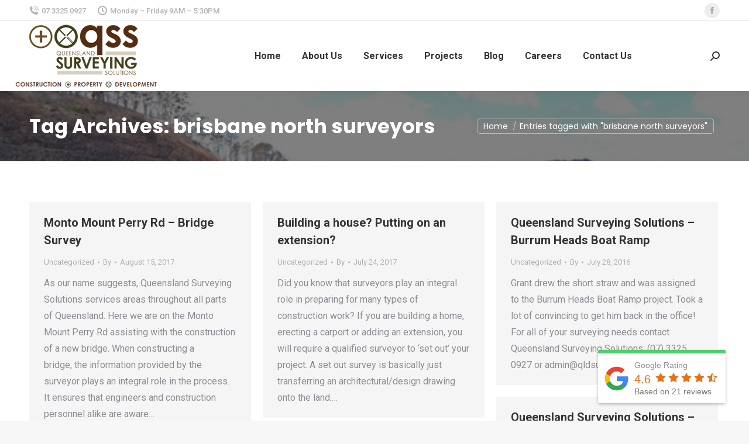

--- FILE ---
content_type: text/html; charset=UTF-8
request_url: https://qldsurveying.com.au/tag/brisbane-north-surveyors/
body_size: 13635
content:
<!DOCTYPE html>
<!--[if !(IE 6) | !(IE 7) | !(IE 8)  ]><!-->
<html lang="en-AU" class="no-js">
<!--<![endif]-->
<head>
	<meta charset="UTF-8" />
		<meta name="viewport" content="width=device-width, initial-scale=1, maximum-scale=1, user-scalable=0">
		<meta name="theme-color" content="#552c11"/>	<link rel="profile" href="https://gmpg.org/xfn/11" />
	<meta name='robots' content='index, follow, max-image-preview:large, max-snippet:-1, max-video-preview:-1' />

	<!-- This site is optimized with the Yoast SEO plugin v23.0 - https://yoast.com/wordpress/plugins/seo/ -->
	<title>brisbane north surveyors Archives - Queensland Surveying Solutions</title>
	<link rel="canonical" href="https://qldsurveying.com.au/tag/brisbane-north-surveyors/" />
	<link rel="next" href="https://qldsurveying.com.au/tag/brisbane-north-surveyors/page/2/" />
	<meta property="og:locale" content="en_US" />
	<meta property="og:type" content="article" />
	<meta property="og:title" content="brisbane north surveyors Archives - Queensland Surveying Solutions" />
	<meta property="og:url" content="https://qldsurveying.com.au/tag/brisbane-north-surveyors/" />
	<meta property="og:site_name" content="Queensland Surveying Solutions" />
	<meta name="twitter:card" content="summary_large_image" />
	<script type="application/ld+json" class="yoast-schema-graph">{"@context":"https://schema.org","@graph":[{"@type":"CollectionPage","@id":"https://qldsurveying.com.au/tag/brisbane-north-surveyors/","url":"https://qldsurveying.com.au/tag/brisbane-north-surveyors/","name":"brisbane north surveyors Archives - Queensland Surveying Solutions","isPartOf":{"@id":"https://qldsurveying.com.au/#website"},"breadcrumb":{"@id":"https://qldsurveying.com.au/tag/brisbane-north-surveyors/#breadcrumb"},"inLanguage":"en-AU"},{"@type":"BreadcrumbList","@id":"https://qldsurveying.com.au/tag/brisbane-north-surveyors/#breadcrumb","itemListElement":[{"@type":"ListItem","position":1,"name":"Home","item":"https://qldsurveying.com.au/"},{"@type":"ListItem","position":2,"name":"brisbane north surveyors"}]},{"@type":"WebSite","@id":"https://qldsurveying.com.au/#website","url":"https://qldsurveying.com.au/","name":"Queensland Surveying Solutions","description":"","publisher":{"@id":"https://qldsurveying.com.au/#organization"},"potentialAction":[{"@type":"SearchAction","target":{"@type":"EntryPoint","urlTemplate":"https://qldsurveying.com.au/?s={search_term_string}"},"query-input":"required name=search_term_string"}],"inLanguage":"en-AU"},{"@type":"Organization","@id":"https://qldsurveying.com.au/#organization","name":"Queensland Surveying Solutions","url":"https://qldsurveying.com.au/","logo":{"@type":"ImageObject","inLanguage":"en-AU","@id":"https://qldsurveying.com.au/#/schema/logo/image/","url":"https://qldsurveying.com.au/wp-content/uploads/2013/03/logo1.png","contentUrl":"https://qldsurveying.com.au/wp-content/uploads/2013/03/logo1.png","width":280,"height":108,"caption":"Queensland Surveying Solutions"},"image":{"@id":"https://qldsurveying.com.au/#/schema/logo/image/"}}]}</script>
	<!-- / Yoast SEO plugin. -->


<link rel='dns-prefetch' href='//maps.googleapis.com' />
<link rel='dns-prefetch' href='//fonts.googleapis.com' />
<link rel="alternate" type="application/rss+xml" title="Queensland Surveying Solutions &raquo; Feed" href="https://qldsurveying.com.au/feed/" />
<link rel="alternate" type="application/rss+xml" title="Queensland Surveying Solutions &raquo; brisbane north surveyors Tag Feed" href="https://qldsurveying.com.au/tag/brisbane-north-surveyors/feed/" />
<style id='wp-img-auto-sizes-contain-inline-css'>
img:is([sizes=auto i],[sizes^="auto," i]){contain-intrinsic-size:3000px 1500px}
/*# sourceURL=wp-img-auto-sizes-contain-inline-css */
</style>
<style id='wp-emoji-styles-inline-css'>

	img.wp-smiley, img.emoji {
		display: inline !important;
		border: none !important;
		box-shadow: none !important;
		height: 1em !important;
		width: 1em !important;
		margin: 0 0.07em !important;
		vertical-align: -0.1em !important;
		background: none !important;
		padding: 0 !important;
	}
/*# sourceURL=wp-emoji-styles-inline-css */
</style>
<style id='classic-theme-styles-inline-css'>
/*! This file is auto-generated */
.wp-block-button__link{color:#fff;background-color:#32373c;border-radius:9999px;box-shadow:none;text-decoration:none;padding:calc(.667em + 2px) calc(1.333em + 2px);font-size:1.125em}.wp-block-file__button{background:#32373c;color:#fff;text-decoration:none}
/*# sourceURL=/wp-includes/css/classic-themes.min.css */
</style>
<link rel='stylesheet' id='rplg-css-css' href='https://qldsurveying.com.au/wp-content/plugins/business-reviews-bundle/assets/css/rplg.css?ver=1.5.4' media='all' />
<link rel='stylesheet' id='swiper-css-css' href='https://qldsurveying.com.au/wp-content/plugins/business-reviews-bundle/assets/css/swiper.min.css?ver=1.5.4' media='all' />
<link rel='stylesheet' id='the7-font-css' href='https://qldsurveying.com.au/wp-content/themes/dt-the7/fonts/icomoon-the7-font/icomoon-the7-font.min.css?ver=11.14.1' media='all' />
<link rel='stylesheet' id='dt-web-fonts-css' href='https://fonts.googleapis.com/css?family=Roboto:400,500,600,700%7CPoppins:400,600,700' media='all' />
<link rel='stylesheet' id='dt-main-css' href='https://qldsurveying.com.au/wp-content/themes/dt-the7/css/main.min.css?ver=11.14.1' media='all' />
<link rel='stylesheet' id='the7-custom-scrollbar-css' href='https://qldsurveying.com.au/wp-content/themes/dt-the7/lib/custom-scrollbar/custom-scrollbar.min.css?ver=11.14.1' media='all' />
<link rel='stylesheet' id='the7-wpbakery-css' href='https://qldsurveying.com.au/wp-content/themes/dt-the7/css/wpbakery.min.css?ver=11.14.1' media='all' />
<link rel='stylesheet' id='the7-core-css' href='https://qldsurveying.com.au/wp-content/plugins/dt-the7-core/assets/css/post-type.min.css?ver=2.7.10' media='all' />
<link rel='stylesheet' id='the7-css-vars-css' href='https://qldsurveying.com.au/wp-content/uploads/the7-css/css-vars.css?ver=02a42614e9d6' media='all' />
<link rel='stylesheet' id='dt-custom-css' href='https://qldsurveying.com.au/wp-content/uploads/the7-css/custom.css?ver=02a42614e9d6' media='all' />
<link rel='stylesheet' id='dt-media-css' href='https://qldsurveying.com.au/wp-content/uploads/the7-css/media.css?ver=02a42614e9d6' media='all' />
<link rel='stylesheet' id='the7-mega-menu-css' href='https://qldsurveying.com.au/wp-content/uploads/the7-css/mega-menu.css?ver=02a42614e9d6' media='all' />
<link rel='stylesheet' id='the7-elements-albums-portfolio-css' href='https://qldsurveying.com.au/wp-content/uploads/the7-css/the7-elements-albums-portfolio.css?ver=02a42614e9d6' media='all' />
<link rel='stylesheet' id='the7-elements-css' href='https://qldsurveying.com.au/wp-content/uploads/the7-css/post-type-dynamic.css?ver=02a42614e9d6' media='all' />
<link rel='stylesheet' id='style-css' href='https://qldsurveying.com.au/wp-content/themes/dt-the7/style.css?ver=11.14.1' media='all' />
<link rel='stylesheet' id='ultimate-vc-addons-style-min-css' href='https://qldsurveying.com.au/wp-content/plugins/Ultimate_VC_Addons/assets/min-css/ultimate.min.css?ver=3.19.21' media='all' />
<link rel='stylesheet' id='ultimate-vc-addons-icons-css' href='https://qldsurveying.com.au/wp-content/plugins/Ultimate_VC_Addons/assets/css/icons.css?ver=3.19.21' media='all' />
<link rel='stylesheet' id='ultimate-vc-addons-vidcons-css' href='https://qldsurveying.com.au/wp-content/plugins/Ultimate_VC_Addons/assets/fonts/vidcons.css?ver=3.19.21' media='all' />
<script src="https://qldsurveying.com.au/wp-includes/js/jquery/jquery.min.js?ver=3.7.1" id="jquery-core-js"></script>
<script src="https://qldsurveying.com.au/wp-includes/js/jquery/jquery-migrate.min.js?ver=3.4.1" id="jquery-migrate-js"></script>
<script src="https://qldsurveying.com.au/wp-content/plugins/business-reviews-bundle/assets/js/wpac-time.js?ver=1.5.4" id="brb-wpac-time-js-js"></script>
<script src="https://qldsurveying.com.au/wp-content/plugins/business-reviews-bundle/assets/js/blazy.min.js?ver=1.5.4" id="blazy-js-js"></script>
<script src="https://qldsurveying.com.au/wp-content/plugins/business-reviews-bundle/assets/js/swiper.min.js?ver=1.5.4" id="swiper-js-js"></script>
<script src="https://qldsurveying.com.au/wp-content/plugins/business-reviews-bundle/assets/js/rplg.js?ver=1.5.4" id="rplg-js-js"></script>
<script id="dt-above-fold-js-extra">
var dtLocal = {"themeUrl":"https://qldsurveying.com.au/wp-content/themes/dt-the7","passText":"To view this protected post, enter the password below:","moreButtonText":{"loading":"Loading...","loadMore":"Load more"},"postID":"1111","ajaxurl":"https://qldsurveying.com.au/wp-admin/admin-ajax.php","REST":{"baseUrl":"https://qldsurveying.com.au/wp-json/the7/v1","endpoints":{"sendMail":"/send-mail"}},"contactMessages":{"required":"One or more fields have an error. Please check and try again.","terms":"Please accept the privacy policy.","fillTheCaptchaError":"Please, fill the captcha."},"captchaSiteKey":"","ajaxNonce":"88288d009d","pageData":{"type":"archive","template":"archive","layout":"masonry"},"themeSettings":{"smoothScroll":"off","lazyLoading":false,"desktopHeader":{"height":120},"ToggleCaptionEnabled":"disabled","ToggleCaption":"Navigation","floatingHeader":{"showAfter":94,"showMenu":true,"height":120,"logo":{"showLogo":true,"html":"\u003Cimg class=\" preload-me\" src=\"https://qldsurveying.com.au/wp-content/uploads/2013/03/logo1.png\" srcset=\"https://qldsurveying.com.au/wp-content/uploads/2013/03/logo1.png 280w, https://qldsurveying.com.au/wp-content/uploads/2013/03/logo1.png 280w\" width=\"280\" height=\"108\"   sizes=\"280px\" alt=\"Queensland Surveying Solutions\" /\u003E","url":"https://qldsurveying.com.au/"}},"topLine":{"floatingTopLine":{"logo":{"showLogo":false,"html":""}}},"mobileHeader":{"firstSwitchPoint":992,"secondSwitchPoint":778,"firstSwitchPointHeight":60,"secondSwitchPointHeight":60,"mobileToggleCaptionEnabled":"disabled","mobileToggleCaption":"Menu"},"stickyMobileHeaderFirstSwitch":{"logo":{"html":"\u003Cimg class=\" preload-me\" src=\"https://qldsurveying.com.au/wp-content/uploads/2013/03/logo1.png\" srcset=\"https://qldsurveying.com.au/wp-content/uploads/2013/03/logo1.png 280w, https://qldsurveying.com.au/wp-content/uploads/2013/03/logo1.png 280w\" width=\"280\" height=\"108\"   sizes=\"280px\" alt=\"Queensland Surveying Solutions\" /\u003E"}},"stickyMobileHeaderSecondSwitch":{"logo":{"html":"\u003Cimg class=\" preload-me\" src=\"https://qldsurveying.com.au/wp-content/uploads/2013/03/logo1.png\" srcset=\"https://qldsurveying.com.au/wp-content/uploads/2013/03/logo1.png 280w, https://qldsurveying.com.au/wp-content/uploads/2013/03/logo1.png 280w\" width=\"280\" height=\"108\"   sizes=\"280px\" alt=\"Queensland Surveying Solutions\" /\u003E"}},"sidebar":{"switchPoint":0},"boxedWidth":"1280px"},"VCMobileScreenWidth":"768"};
var dtShare = {"shareButtonText":{"facebook":"Share on Facebook","twitter":"Share on X","pinterest":"Pin it","linkedin":"Share on Linkedin","whatsapp":"Share on Whatsapp"},"overlayOpacity":"85"};
//# sourceURL=dt-above-fold-js-extra
</script>
<script src="https://qldsurveying.com.au/wp-content/themes/dt-the7/js/above-the-fold.min.js?ver=11.14.1" id="dt-above-fold-js"></script>
<script src="https://qldsurveying.com.au/wp-content/plugins/Ultimate_VC_Addons/assets/min-js/modernizr-custom.min.js?ver=3.19.21" id="ultimate-vc-addons-modernizr-js"></script>
<script src="https://qldsurveying.com.au/wp-content/plugins/Ultimate_VC_Addons/assets/min-js/jquery-ui.min.js?ver=3.19.21" id="jquery_ui-js"></script>
<script src="https://maps.googleapis.com/maps/api/js" id="ultimate-vc-addons-googleapis-js"></script>
<script src="https://qldsurveying.com.au/wp-includes/js/jquery/ui/core.min.js?ver=1.13.3" id="jquery-ui-core-js"></script>
<script src="https://qldsurveying.com.au/wp-includes/js/jquery/ui/mouse.min.js?ver=1.13.3" id="jquery-ui-mouse-js"></script>
<script src="https://qldsurveying.com.au/wp-includes/js/jquery/ui/slider.min.js?ver=1.13.3" id="jquery-ui-slider-js"></script>
<script src="https://qldsurveying.com.au/wp-content/plugins/Ultimate_VC_Addons/assets/min-js/jquery-ui-labeledslider.min.js?ver=3.19.21" id="ultimate-vc-addons_range_tick-js"></script>
<script src="https://qldsurveying.com.au/wp-content/plugins/Ultimate_VC_Addons/assets/min-js/ultimate.min.js?ver=3.19.21" id="ultimate-vc-addons-script-js"></script>
<script src="https://qldsurveying.com.au/wp-content/plugins/Ultimate_VC_Addons/assets/min-js/modal-all.min.js?ver=3.19.21" id="ultimate-vc-addons-modal-all-js"></script>
<script src="https://qldsurveying.com.au/wp-content/plugins/Ultimate_VC_Addons/assets/min-js/jparallax.min.js?ver=3.19.21" id="ultimate-vc-addons-jquery.shake-js"></script>
<script src="https://qldsurveying.com.au/wp-content/plugins/Ultimate_VC_Addons/assets/min-js/vhparallax.min.js?ver=3.19.21" id="ultimate-vc-addons-jquery.vhparallax-js"></script>
<script src="https://qldsurveying.com.au/wp-content/plugins/Ultimate_VC_Addons/assets/min-js/ultimate_bg.min.js?ver=3.19.21" id="ultimate-vc-addons-row-bg-js"></script>
<script src="https://qldsurveying.com.au/wp-content/plugins/Ultimate_VC_Addons/assets/min-js/mb-YTPlayer.min.js?ver=3.19.21" id="ultimate-vc-addons-jquery.ytplayer-js"></script>
<script></script><link rel="https://api.w.org/" href="https://qldsurveying.com.au/wp-json/" /><link rel="alternate" title="JSON" type="application/json" href="https://qldsurveying.com.au/wp-json/wp/v2/tags/8" /><link rel="EditURI" type="application/rsd+xml" title="RSD" href="https://qldsurveying.com.au/xmlrpc.php?rsd" />
<meta name="generator" content="WordPress 6.9" />
<!-- start Simple Custom CSS and JS -->
<!-- Global site tag (gtag.js) - Google Ads: 961506600 -->
<script async src="https://www.googletagmanager.com/gtag/js?id=AW-961506600"></script>
<script>
  window.dataLayer = window.dataLayer || [];
  function gtag(){dataLayer.push(arguments);}
  gtag('js', new Date());

  gtag('config', 'AW-961506600');
</script>

<script>
  gtag('config', 'AW-961506600/QPJnCMKrhsIBEKjavcoD', {
    'phone_conversion_number': '0733250927'
  });
</script>
<!-- end Simple Custom CSS and JS -->
<!-- start Simple Custom CSS and JS -->
<!-- Global site tag (gtag.js) - Google Ads: 961506600 -->
<script async src="https://www.googletagmanager.com/gtag/js?id=AW-961506600"></script>
<script>
  window.dataLayer = window.dataLayer || [];
  function gtag(){dataLayer.push(arguments);}
  gtag('js', new Date());

  gtag('config', 'AW-961506600');
</script>
<!-- end Simple Custom CSS and JS -->
<meta name="generator" content="Powered by WPBakery Page Builder - drag and drop page builder for WordPress."/>
<meta name="generator" content="Powered by Slider Revolution 6.7.15 - responsive, Mobile-Friendly Slider Plugin for WordPress with comfortable drag and drop interface." />
<link rel="icon" href="https://qldsurveying.com.au/wp-content/uploads/2020/07/cropped-favicon.png" type="image/png" sizes="16x16"/><link rel="apple-touch-icon" href="https://qldsurveying.com.au/wp-content/uploads/2020/07/cropped-favicon.png"><link rel="apple-touch-icon" sizes="76x76" href="https://qldsurveying.com.au/wp-content/uploads/2020/07/cropped-favicon.png"><script>function setREVStartSize(e){
			//window.requestAnimationFrame(function() {
				window.RSIW = window.RSIW===undefined ? window.innerWidth : window.RSIW;
				window.RSIH = window.RSIH===undefined ? window.innerHeight : window.RSIH;
				try {
					var pw = document.getElementById(e.c).parentNode.offsetWidth,
						newh;
					pw = pw===0 || isNaN(pw) || (e.l=="fullwidth" || e.layout=="fullwidth") ? window.RSIW : pw;
					e.tabw = e.tabw===undefined ? 0 : parseInt(e.tabw);
					e.thumbw = e.thumbw===undefined ? 0 : parseInt(e.thumbw);
					e.tabh = e.tabh===undefined ? 0 : parseInt(e.tabh);
					e.thumbh = e.thumbh===undefined ? 0 : parseInt(e.thumbh);
					e.tabhide = e.tabhide===undefined ? 0 : parseInt(e.tabhide);
					e.thumbhide = e.thumbhide===undefined ? 0 : parseInt(e.thumbhide);
					e.mh = e.mh===undefined || e.mh=="" || e.mh==="auto" ? 0 : parseInt(e.mh,0);
					if(e.layout==="fullscreen" || e.l==="fullscreen")
						newh = Math.max(e.mh,window.RSIH);
					else{
						e.gw = Array.isArray(e.gw) ? e.gw : [e.gw];
						for (var i in e.rl) if (e.gw[i]===undefined || e.gw[i]===0) e.gw[i] = e.gw[i-1];
						e.gh = e.el===undefined || e.el==="" || (Array.isArray(e.el) && e.el.length==0)? e.gh : e.el;
						e.gh = Array.isArray(e.gh) ? e.gh : [e.gh];
						for (var i in e.rl) if (e.gh[i]===undefined || e.gh[i]===0) e.gh[i] = e.gh[i-1];
											
						var nl = new Array(e.rl.length),
							ix = 0,
							sl;
						e.tabw = e.tabhide>=pw ? 0 : e.tabw;
						e.thumbw = e.thumbhide>=pw ? 0 : e.thumbw;
						e.tabh = e.tabhide>=pw ? 0 : e.tabh;
						e.thumbh = e.thumbhide>=pw ? 0 : e.thumbh;
						for (var i in e.rl) nl[i] = e.rl[i]<window.RSIW ? 0 : e.rl[i];
						sl = nl[0];
						for (var i in nl) if (sl>nl[i] && nl[i]>0) { sl = nl[i]; ix=i;}
						var m = pw>(e.gw[ix]+e.tabw+e.thumbw) ? 1 : (pw-(e.tabw+e.thumbw)) / (e.gw[ix]);
						newh =  (e.gh[ix] * m) + (e.tabh + e.thumbh);
					}
					var el = document.getElementById(e.c);
					if (el!==null && el) el.style.height = newh+"px";
					el = document.getElementById(e.c+"_wrapper");
					if (el!==null && el) {
						el.style.height = newh+"px";
						el.style.display = "block";
					}
				} catch(e){
					console.log("Failure at Presize of Slider:" + e)
				}
			//});
		  };</script>
<noscript><style> .wpb_animate_when_almost_visible { opacity: 1; }</style></noscript><style id='the7-custom-inline-css' type='text/css'>
.sub-nav .menu-item i.fa,
.sub-nav .menu-item i.fas,
.sub-nav .menu-item i.far,
.sub-nav .menu-item i.fab {
	text-align: center;
	width: 1.25em;
}
</style>
<style id='global-styles-inline-css'>
:root{--wp--preset--aspect-ratio--square: 1;--wp--preset--aspect-ratio--4-3: 4/3;--wp--preset--aspect-ratio--3-4: 3/4;--wp--preset--aspect-ratio--3-2: 3/2;--wp--preset--aspect-ratio--2-3: 2/3;--wp--preset--aspect-ratio--16-9: 16/9;--wp--preset--aspect-ratio--9-16: 9/16;--wp--preset--color--black: #000000;--wp--preset--color--cyan-bluish-gray: #abb8c3;--wp--preset--color--white: #FFF;--wp--preset--color--pale-pink: #f78da7;--wp--preset--color--vivid-red: #cf2e2e;--wp--preset--color--luminous-vivid-orange: #ff6900;--wp--preset--color--luminous-vivid-amber: #fcb900;--wp--preset--color--light-green-cyan: #7bdcb5;--wp--preset--color--vivid-green-cyan: #00d084;--wp--preset--color--pale-cyan-blue: #8ed1fc;--wp--preset--color--vivid-cyan-blue: #0693e3;--wp--preset--color--vivid-purple: #9b51e0;--wp--preset--color--accent: #552c11;--wp--preset--color--dark-gray: #111;--wp--preset--color--light-gray: #767676;--wp--preset--gradient--vivid-cyan-blue-to-vivid-purple: linear-gradient(135deg,rgb(6,147,227) 0%,rgb(155,81,224) 100%);--wp--preset--gradient--light-green-cyan-to-vivid-green-cyan: linear-gradient(135deg,rgb(122,220,180) 0%,rgb(0,208,130) 100%);--wp--preset--gradient--luminous-vivid-amber-to-luminous-vivid-orange: linear-gradient(135deg,rgb(252,185,0) 0%,rgb(255,105,0) 100%);--wp--preset--gradient--luminous-vivid-orange-to-vivid-red: linear-gradient(135deg,rgb(255,105,0) 0%,rgb(207,46,46) 100%);--wp--preset--gradient--very-light-gray-to-cyan-bluish-gray: linear-gradient(135deg,rgb(238,238,238) 0%,rgb(169,184,195) 100%);--wp--preset--gradient--cool-to-warm-spectrum: linear-gradient(135deg,rgb(74,234,220) 0%,rgb(151,120,209) 20%,rgb(207,42,186) 40%,rgb(238,44,130) 60%,rgb(251,105,98) 80%,rgb(254,248,76) 100%);--wp--preset--gradient--blush-light-purple: linear-gradient(135deg,rgb(255,206,236) 0%,rgb(152,150,240) 100%);--wp--preset--gradient--blush-bordeaux: linear-gradient(135deg,rgb(254,205,165) 0%,rgb(254,45,45) 50%,rgb(107,0,62) 100%);--wp--preset--gradient--luminous-dusk: linear-gradient(135deg,rgb(255,203,112) 0%,rgb(199,81,192) 50%,rgb(65,88,208) 100%);--wp--preset--gradient--pale-ocean: linear-gradient(135deg,rgb(255,245,203) 0%,rgb(182,227,212) 50%,rgb(51,167,181) 100%);--wp--preset--gradient--electric-grass: linear-gradient(135deg,rgb(202,248,128) 0%,rgb(113,206,126) 100%);--wp--preset--gradient--midnight: linear-gradient(135deg,rgb(2,3,129) 0%,rgb(40,116,252) 100%);--wp--preset--font-size--small: 13px;--wp--preset--font-size--medium: 20px;--wp--preset--font-size--large: 36px;--wp--preset--font-size--x-large: 42px;--wp--preset--spacing--20: 0.44rem;--wp--preset--spacing--30: 0.67rem;--wp--preset--spacing--40: 1rem;--wp--preset--spacing--50: 1.5rem;--wp--preset--spacing--60: 2.25rem;--wp--preset--spacing--70: 3.38rem;--wp--preset--spacing--80: 5.06rem;--wp--preset--shadow--natural: 6px 6px 9px rgba(0, 0, 0, 0.2);--wp--preset--shadow--deep: 12px 12px 50px rgba(0, 0, 0, 0.4);--wp--preset--shadow--sharp: 6px 6px 0px rgba(0, 0, 0, 0.2);--wp--preset--shadow--outlined: 6px 6px 0px -3px rgb(255, 255, 255), 6px 6px rgb(0, 0, 0);--wp--preset--shadow--crisp: 6px 6px 0px rgb(0, 0, 0);}:where(.is-layout-flex){gap: 0.5em;}:where(.is-layout-grid){gap: 0.5em;}body .is-layout-flex{display: flex;}.is-layout-flex{flex-wrap: wrap;align-items: center;}.is-layout-flex > :is(*, div){margin: 0;}body .is-layout-grid{display: grid;}.is-layout-grid > :is(*, div){margin: 0;}:where(.wp-block-columns.is-layout-flex){gap: 2em;}:where(.wp-block-columns.is-layout-grid){gap: 2em;}:where(.wp-block-post-template.is-layout-flex){gap: 1.25em;}:where(.wp-block-post-template.is-layout-grid){gap: 1.25em;}.has-black-color{color: var(--wp--preset--color--black) !important;}.has-cyan-bluish-gray-color{color: var(--wp--preset--color--cyan-bluish-gray) !important;}.has-white-color{color: var(--wp--preset--color--white) !important;}.has-pale-pink-color{color: var(--wp--preset--color--pale-pink) !important;}.has-vivid-red-color{color: var(--wp--preset--color--vivid-red) !important;}.has-luminous-vivid-orange-color{color: var(--wp--preset--color--luminous-vivid-orange) !important;}.has-luminous-vivid-amber-color{color: var(--wp--preset--color--luminous-vivid-amber) !important;}.has-light-green-cyan-color{color: var(--wp--preset--color--light-green-cyan) !important;}.has-vivid-green-cyan-color{color: var(--wp--preset--color--vivid-green-cyan) !important;}.has-pale-cyan-blue-color{color: var(--wp--preset--color--pale-cyan-blue) !important;}.has-vivid-cyan-blue-color{color: var(--wp--preset--color--vivid-cyan-blue) !important;}.has-vivid-purple-color{color: var(--wp--preset--color--vivid-purple) !important;}.has-black-background-color{background-color: var(--wp--preset--color--black) !important;}.has-cyan-bluish-gray-background-color{background-color: var(--wp--preset--color--cyan-bluish-gray) !important;}.has-white-background-color{background-color: var(--wp--preset--color--white) !important;}.has-pale-pink-background-color{background-color: var(--wp--preset--color--pale-pink) !important;}.has-vivid-red-background-color{background-color: var(--wp--preset--color--vivid-red) !important;}.has-luminous-vivid-orange-background-color{background-color: var(--wp--preset--color--luminous-vivid-orange) !important;}.has-luminous-vivid-amber-background-color{background-color: var(--wp--preset--color--luminous-vivid-amber) !important;}.has-light-green-cyan-background-color{background-color: var(--wp--preset--color--light-green-cyan) !important;}.has-vivid-green-cyan-background-color{background-color: var(--wp--preset--color--vivid-green-cyan) !important;}.has-pale-cyan-blue-background-color{background-color: var(--wp--preset--color--pale-cyan-blue) !important;}.has-vivid-cyan-blue-background-color{background-color: var(--wp--preset--color--vivid-cyan-blue) !important;}.has-vivid-purple-background-color{background-color: var(--wp--preset--color--vivid-purple) !important;}.has-black-border-color{border-color: var(--wp--preset--color--black) !important;}.has-cyan-bluish-gray-border-color{border-color: var(--wp--preset--color--cyan-bluish-gray) !important;}.has-white-border-color{border-color: var(--wp--preset--color--white) !important;}.has-pale-pink-border-color{border-color: var(--wp--preset--color--pale-pink) !important;}.has-vivid-red-border-color{border-color: var(--wp--preset--color--vivid-red) !important;}.has-luminous-vivid-orange-border-color{border-color: var(--wp--preset--color--luminous-vivid-orange) !important;}.has-luminous-vivid-amber-border-color{border-color: var(--wp--preset--color--luminous-vivid-amber) !important;}.has-light-green-cyan-border-color{border-color: var(--wp--preset--color--light-green-cyan) !important;}.has-vivid-green-cyan-border-color{border-color: var(--wp--preset--color--vivid-green-cyan) !important;}.has-pale-cyan-blue-border-color{border-color: var(--wp--preset--color--pale-cyan-blue) !important;}.has-vivid-cyan-blue-border-color{border-color: var(--wp--preset--color--vivid-cyan-blue) !important;}.has-vivid-purple-border-color{border-color: var(--wp--preset--color--vivid-purple) !important;}.has-vivid-cyan-blue-to-vivid-purple-gradient-background{background: var(--wp--preset--gradient--vivid-cyan-blue-to-vivid-purple) !important;}.has-light-green-cyan-to-vivid-green-cyan-gradient-background{background: var(--wp--preset--gradient--light-green-cyan-to-vivid-green-cyan) !important;}.has-luminous-vivid-amber-to-luminous-vivid-orange-gradient-background{background: var(--wp--preset--gradient--luminous-vivid-amber-to-luminous-vivid-orange) !important;}.has-luminous-vivid-orange-to-vivid-red-gradient-background{background: var(--wp--preset--gradient--luminous-vivid-orange-to-vivid-red) !important;}.has-very-light-gray-to-cyan-bluish-gray-gradient-background{background: var(--wp--preset--gradient--very-light-gray-to-cyan-bluish-gray) !important;}.has-cool-to-warm-spectrum-gradient-background{background: var(--wp--preset--gradient--cool-to-warm-spectrum) !important;}.has-blush-light-purple-gradient-background{background: var(--wp--preset--gradient--blush-light-purple) !important;}.has-blush-bordeaux-gradient-background{background: var(--wp--preset--gradient--blush-bordeaux) !important;}.has-luminous-dusk-gradient-background{background: var(--wp--preset--gradient--luminous-dusk) !important;}.has-pale-ocean-gradient-background{background: var(--wp--preset--gradient--pale-ocean) !important;}.has-electric-grass-gradient-background{background: var(--wp--preset--gradient--electric-grass) !important;}.has-midnight-gradient-background{background: var(--wp--preset--gradient--midnight) !important;}.has-small-font-size{font-size: var(--wp--preset--font-size--small) !important;}.has-medium-font-size{font-size: var(--wp--preset--font-size--medium) !important;}.has-large-font-size{font-size: var(--wp--preset--font-size--large) !important;}.has-x-large-font-size{font-size: var(--wp--preset--font-size--x-large) !important;}
/*# sourceURL=global-styles-inline-css */
</style>
<link rel='stylesheet' id='rs-plugin-settings-css' href='//qldsurveying.com.au/wp-content/plugins/revslider/sr6/assets/css/rs6.css?ver=6.7.15' media='all' />
<style id='rs-plugin-settings-inline-css'>
#rs-demo-id {}
/*# sourceURL=rs-plugin-settings-inline-css */
</style>
</head>
<body id="the7-body" class="archive tag tag-brisbane-north-surveyors tag-8 wp-embed-responsive wp-theme-dt-the7 the7-core-ver-2.7.10 layout-masonry description-under-image dt-responsive-on right-mobile-menu-close-icon ouside-menu-close-icon mobile-hamburger-close-bg-enable mobile-hamburger-close-bg-hover-enable  fade-medium-mobile-menu-close-icon fade-medium-menu-close-icon srcset-enabled btn-flat custom-btn-color custom-btn-hover-color phantom-sticky phantom-shadow-decoration phantom-main-logo-on sticky-mobile-header top-header first-switch-logo-left first-switch-menu-right second-switch-logo-left second-switch-menu-right right-mobile-menu layzr-loading-on popup-message-style the7-ver-11.14.1 wpb-js-composer js-comp-ver-7.7.2 vc_responsive">
<!-- The7 11.14.1 -->

<div id="page" >
	<a class="skip-link screen-reader-text" href="#content">Skip to content</a>

<div class="masthead inline-header center widgets full-height shadow-decoration shadow-mobile-header-decoration small-mobile-menu-icon dt-parent-menu-clickable show-sub-menu-on-hover"  role="banner">

	<div class="top-bar full-width-line top-bar-line-hide">
	<div class="top-bar-bg" ></div>
	<div class="left-widgets mini-widgets"><a href="tel:0733250927" class="mini-contacts phone show-on-desktop in-top-bar-left in-menu-second-switch"><i class="fa-fw icomoon-the7-font-the7-phone-06"></i>07 3325 0927</a><span class="mini-contacts clock show-on-desktop in-top-bar-left in-menu-second-switch"><i class="fa-fw icomoon-the7-font-the7-clock-01"></i>Monday – Friday 9AM – 5:30PM</span></div><div class="right-widgets mini-widgets"><div class="soc-ico show-on-desktop in-top-bar-right in-menu-second-switch custom-bg disabled-border border-off hover-accent-bg hover-disabled-border  hover-border-off"><a title="Facebook page opens in new window" href="https://www.facebook.com/QldSurveying/" target="_blank" class="facebook"><span class="soc-font-icon"></span><span class="screen-reader-text">Facebook page opens in new window</span></a></div></div></div>

	<header class="header-bar">

		<div class="branding">
	<div id="site-title" class="assistive-text">Queensland Surveying Solutions</div>
	<div id="site-description" class="assistive-text"></div>
	<a class="same-logo" href="https://qldsurveying.com.au/"><img class=" preload-me" src="https://qldsurveying.com.au/wp-content/uploads/2013/03/logo1.png" srcset="https://qldsurveying.com.au/wp-content/uploads/2013/03/logo1.png 280w, https://qldsurveying.com.au/wp-content/uploads/2013/03/logo1.png 280w" width="280" height="108"   sizes="280px" alt="Queensland Surveying Solutions" /></a></div>

		<ul id="primary-menu" class="main-nav underline-decoration l-to-r-line outside-item-remove-margin"><li class="menu-item menu-item-type-custom menu-item-object-custom menu-item-home menu-item-12 first depth-0"><a href='http://qldsurveying.com.au/' data-level='1'><span class="menu-item-text"><span class="menu-text">Home</span></span></a></li> <li class="menu-item menu-item-type-post_type menu-item-object-page menu-item-13 depth-0"><a href='https://qldsurveying.com.au/about-us/' data-level='1'><span class="menu-item-text"><span class="menu-text">About Us</span></span></a></li> <li class="menu-item menu-item-type-custom menu-item-object-custom menu-item-has-children menu-item-20 has-children depth-0"><a href='#' data-level='1'><span class="menu-item-text"><span class="menu-text">Services</span></span></a><ul class="sub-nav hover-style-bg level-arrows-on"><li class="menu-item menu-item-type-post_type menu-item-object-page menu-item-325 first depth-1"><a href='https://qldsurveying.com.au/services/service-areas/' data-level='2'><span class="menu-item-text"><span class="menu-text">Service Areas</span></span></a></li> <li class="menu-item menu-item-type-post_type menu-item-object-page menu-item-58 depth-1"><a href='https://qldsurveying.com.au/construction-surveys/' data-level='2'><span class="menu-item-text"><span class="menu-text">Construction Surveys</span></span></a></li> <li class="menu-item menu-item-type-post_type menu-item-object-page menu-item-1350 depth-1"><a href='https://qldsurveying.com.au/development-surveys/' data-level='2'><span class="menu-item-text"><span class="menu-text">Development Surveys</span></span></a></li> <li class="menu-item menu-item-type-post_type menu-item-object-page menu-item-1418 depth-1"><a href='https://qldsurveying.com.au/subdivision-survey/' data-level='2'><span class="menu-item-text"><span class="menu-text">Subdivision Survey</span></span></a></li> <li class="menu-item menu-item-type-post_type menu-item-object-page menu-item-has-children menu-item-1349 has-children depth-1"><a href='https://qldsurveying.com.au/property-surveys/' data-level='2'><span class="menu-item-text"><span class="menu-text">Property Surveys</span></span></a><ul class="sub-nav hover-style-bg level-arrows-on"><li class="menu-item menu-item-type-post_type menu-item-object-page menu-item-1401 first depth-2"><a href='https://qldsurveying.com.au/boundary-surveys/' data-level='3'><span class="menu-item-text"><span class="menu-text">Boundary Surveys</span></span></a></li> </ul></li> <li class="menu-item menu-item-type-post_type menu-item-object-page menu-item-1169 depth-1"><a href='https://qldsurveying.com.au/underground-service-locating/' data-level='2'><span class="menu-item-text"><span class="menu-text">Underground Service Locating</span></span></a></li> <li class="menu-item menu-item-type-post_type menu-item-object-page menu-item-1205 depth-1"><a href='https://qldsurveying.com.au/surveying-equipment-hire/' data-level='2'><span class="menu-item-text"><span class="menu-text">Surveying Equipment Hire</span></span></a></li> </ul></li> <li class="menu-item menu-item-type-post_type menu-item-object-page menu-item-has-children menu-item-18 has-children depth-0"><a href='https://qldsurveying.com.au/projects/' data-level='1'><span class="menu-item-text"><span class="menu-text">Projects</span></span></a><ul class="sub-nav hover-style-bg level-arrows-on"><li class="menu-item menu-item-type-post_type menu-item-object-page menu-item-714 first depth-1"><a href='https://qldsurveying.com.au/projects/construction/' data-level='2'><span class="menu-item-text"><span class="menu-text">Construction</span></span></a></li> <li class="menu-item menu-item-type-post_type menu-item-object-page menu-item-1347 depth-1"><a href='https://qldsurveying.com.au/property-surveys/' data-level='2'><span class="menu-item-text"><span class="menu-text">Property Surveys</span></span></a></li> <li class="menu-item menu-item-type-post_type menu-item-object-page menu-item-1348 depth-1"><a href='https://qldsurveying.com.au/development-surveys/' data-level='2'><span class="menu-item-text"><span class="menu-text">Development Surveys</span></span></a></li> <li class="menu-item menu-item-type-post_type menu-item-object-page menu-item-1417 depth-1"><a href='https://qldsurveying.com.au/subdivision-survey/' data-level='2'><span class="menu-item-text"><span class="menu-text">Subdivision Survey</span></span></a></li> </ul></li> <li class="menu-item menu-item-type-post_type menu-item-object-page current_page_parent menu-item-273 depth-0"><a href='https://qldsurveying.com.au/blog/' data-level='1'><span class="menu-item-text"><span class="menu-text">Blog</span></span></a></li> <li class="menu-item menu-item-type-post_type menu-item-object-page menu-item-14 depth-0"><a href='https://qldsurveying.com.au/careers/' data-level='1'><span class="menu-item-text"><span class="menu-text">Careers</span></span></a></li> <li class="menu-item menu-item-type-post_type menu-item-object-page menu-item-16 last depth-0"><a href='https://qldsurveying.com.au/contact-us/' data-level='1'><span class="menu-item-text"><span class="menu-text">Contact Us</span></span></a></li> </ul>
		<div class="mini-widgets"><div class="mini-search show-on-desktop near-logo-first-switch near-logo-second-switch popup-search custom-icon"><form class="searchform mini-widget-searchform" role="search" method="get" action="https://qldsurveying.com.au/">

	<div class="screen-reader-text">Search:</div>

	
		<a href="" class="submit text-disable"><i class=" mw-icon the7-mw-icon-search-bold"></i></a>
		<div class="popup-search-wrap">
			<input type="text" class="field searchform-s" name="s" value="" placeholder="Type and hit enter …" title="Search form"/>
			<a href="" class="search-icon"><i class="the7-mw-icon-search-bold"></i></a>
		</div>

			<input type="submit" class="assistive-text searchsubmit" value="Go!"/>
</form>
</div></div>
	</header>

</div>
<div role="navigation" class="dt-mobile-header mobile-menu-show-divider">
	<div class="dt-close-mobile-menu-icon"><div class="close-line-wrap"><span class="close-line"></span><span class="close-line"></span><span class="close-line"></span></div></div>	<ul id="mobile-menu" class="mobile-main-nav">
		<li class="menu-item menu-item-type-custom menu-item-object-custom menu-item-home menu-item-12 first depth-0"><a href='http://qldsurveying.com.au/' data-level='1'><span class="menu-item-text"><span class="menu-text">Home</span></span></a></li> <li class="menu-item menu-item-type-post_type menu-item-object-page menu-item-13 depth-0"><a href='https://qldsurveying.com.au/about-us/' data-level='1'><span class="menu-item-text"><span class="menu-text">About Us</span></span></a></li> <li class="menu-item menu-item-type-custom menu-item-object-custom menu-item-has-children menu-item-20 has-children depth-0"><a href='#' data-level='1'><span class="menu-item-text"><span class="menu-text">Services</span></span></a><ul class="sub-nav hover-style-bg level-arrows-on"><li class="menu-item menu-item-type-post_type menu-item-object-page menu-item-325 first depth-1"><a href='https://qldsurveying.com.au/services/service-areas/' data-level='2'><span class="menu-item-text"><span class="menu-text">Service Areas</span></span></a></li> <li class="menu-item menu-item-type-post_type menu-item-object-page menu-item-58 depth-1"><a href='https://qldsurveying.com.au/construction-surveys/' data-level='2'><span class="menu-item-text"><span class="menu-text">Construction Surveys</span></span></a></li> <li class="menu-item menu-item-type-post_type menu-item-object-page menu-item-1350 depth-1"><a href='https://qldsurveying.com.au/development-surveys/' data-level='2'><span class="menu-item-text"><span class="menu-text">Development Surveys</span></span></a></li> <li class="menu-item menu-item-type-post_type menu-item-object-page menu-item-1418 depth-1"><a href='https://qldsurveying.com.au/subdivision-survey/' data-level='2'><span class="menu-item-text"><span class="menu-text">Subdivision Survey</span></span></a></li> <li class="menu-item menu-item-type-post_type menu-item-object-page menu-item-has-children menu-item-1349 has-children depth-1"><a href='https://qldsurveying.com.au/property-surveys/' data-level='2'><span class="menu-item-text"><span class="menu-text">Property Surveys</span></span></a><ul class="sub-nav hover-style-bg level-arrows-on"><li class="menu-item menu-item-type-post_type menu-item-object-page menu-item-1401 first depth-2"><a href='https://qldsurveying.com.au/boundary-surveys/' data-level='3'><span class="menu-item-text"><span class="menu-text">Boundary Surveys</span></span></a></li> </ul></li> <li class="menu-item menu-item-type-post_type menu-item-object-page menu-item-1169 depth-1"><a href='https://qldsurveying.com.au/underground-service-locating/' data-level='2'><span class="menu-item-text"><span class="menu-text">Underground Service Locating</span></span></a></li> <li class="menu-item menu-item-type-post_type menu-item-object-page menu-item-1205 depth-1"><a href='https://qldsurveying.com.au/surveying-equipment-hire/' data-level='2'><span class="menu-item-text"><span class="menu-text">Surveying Equipment Hire</span></span></a></li> </ul></li> <li class="menu-item menu-item-type-post_type menu-item-object-page menu-item-has-children menu-item-18 has-children depth-0"><a href='https://qldsurveying.com.au/projects/' data-level='1'><span class="menu-item-text"><span class="menu-text">Projects</span></span></a><ul class="sub-nav hover-style-bg level-arrows-on"><li class="menu-item menu-item-type-post_type menu-item-object-page menu-item-714 first depth-1"><a href='https://qldsurveying.com.au/projects/construction/' data-level='2'><span class="menu-item-text"><span class="menu-text">Construction</span></span></a></li> <li class="menu-item menu-item-type-post_type menu-item-object-page menu-item-1347 depth-1"><a href='https://qldsurveying.com.au/property-surveys/' data-level='2'><span class="menu-item-text"><span class="menu-text">Property Surveys</span></span></a></li> <li class="menu-item menu-item-type-post_type menu-item-object-page menu-item-1348 depth-1"><a href='https://qldsurveying.com.au/development-surveys/' data-level='2'><span class="menu-item-text"><span class="menu-text">Development Surveys</span></span></a></li> <li class="menu-item menu-item-type-post_type menu-item-object-page menu-item-1417 depth-1"><a href='https://qldsurveying.com.au/subdivision-survey/' data-level='2'><span class="menu-item-text"><span class="menu-text">Subdivision Survey</span></span></a></li> </ul></li> <li class="menu-item menu-item-type-post_type menu-item-object-page current_page_parent menu-item-273 depth-0"><a href='https://qldsurveying.com.au/blog/' data-level='1'><span class="menu-item-text"><span class="menu-text">Blog</span></span></a></li> <li class="menu-item menu-item-type-post_type menu-item-object-page menu-item-14 depth-0"><a href='https://qldsurveying.com.au/careers/' data-level='1'><span class="menu-item-text"><span class="menu-text">Careers</span></span></a></li> <li class="menu-item menu-item-type-post_type menu-item-object-page menu-item-16 last depth-0"><a href='https://qldsurveying.com.au/contact-us/' data-level='1'><span class="menu-item-text"><span class="menu-text">Contact Us</span></span></a></li> 	</ul>
	<div class='mobile-mini-widgets-in-menu'></div>
</div>

		<div class="page-title title-left solid-bg breadcrumbs-bg page-title-responsive-enabled page-title-parallax-bg bg-img-enabled overlay-bg" data-prlx-speed=".5">
			<div class="wf-wrap">

				<div class="page-title-head hgroup"><h1 >Tag Archives: <span>brisbane north surveyors</span></h1></div><div class="page-title-breadcrumbs"><div class="assistive-text">You are here:</div><ol class="breadcrumbs text-small" itemscope itemtype="https://schema.org/BreadcrumbList"><li itemprop="itemListElement" itemscope itemtype="https://schema.org/ListItem"><a itemprop="item" href="https://qldsurveying.com.au/" title="Home"><span itemprop="name">Home</span></a><meta itemprop="position" content="1" /></li><li class="current" itemprop="itemListElement" itemscope itemtype="https://schema.org/ListItem"><span itemprop="name">Entries tagged with "brisbane north surveyors"</span><meta itemprop="position" content="2" /></li></ol></div>			</div>
		</div>

		

<div id="main" class="sidebar-none sidebar-divider-vertical">

	
	<div class="main-gradient"></div>
	<div class="wf-wrap">
	<div class="wf-container-main">

	

	<!-- Content -->
	<div id="content" class="content" role="main">

		<div class="wf-container loading-effect-fade-in iso-container bg-under-post description-under-image content-align-left" data-padding="10px" data-cur-page="1" data-width="320px" data-columns="3">
<div class="wf-cell iso-item" data-post-id="1111" data-date="2017-08-15T02:31:58+10:00" data-name="Monto Mount Perry Rd - Bridge Survey">
	<article class="post no-img post-1111 type-post status-publish format-standard hentry category-uncategorized tag-bridge-set-out tag-bridge-surveyors tag-brisbane-north-surveyors tag-queensland-surveyors tag-surveying-jobs-queensland tag-surveyors-north-brisbane category-1 bg-on fullwidth-img description-off">

		
		<div class="blog-content wf-td">
			<h3 class="entry-title"><a href="https://qldsurveying.com.au/monto-mount-perry-rd-bridge-survey/" title="Monto Mount Perry Rd &#8211; Bridge Survey" rel="bookmark">Monto Mount Perry Rd &#8211; Bridge Survey</a></h3>

			<div class="entry-meta"><span class="category-link"><a href="https://qldsurveying.com.au/category/uncategorized/" >Uncategorized</a></span><a class="author vcard" href="https://qldsurveying.com.au/author/" title="View all posts by " rel="author">By <span class="fn"></span></a><a href="https://qldsurveying.com.au/2017/08/15/" title="2:31 am" class="data-link" rel="bookmark"><time class="entry-date updated" datetime="2017-08-15T02:31:58+10:00">August 15, 2017</time></a></div><p>As our name suggests, Queensland Surveying Solutions services areas throughout all parts of Queensland. Here we are on the Monto Mount Perry Rd assisting with the construction of a new bridge. When constructing a bridge, the information provided by the surveyor plays an integral role in the process. It ensures that engineers and construction personnel alike are aware&hellip;</p>

		</div>

	</article>

</div>
<div class="wf-cell iso-item" data-post-id="1102" data-date="2017-07-24T05:48:33+10:00" data-name="Building a house? Putting on an extension?">
	<article class="post no-img post-1102 type-post status-publish format-standard hentry category-uncategorized tag-albany-creek-surveyor tag-boundary-survey-brisbane tag-brisbane-north-surveyors tag-building-set-out-surveyors-brisbane tag-north-brisbane-surveyors tag-north-brisbane-surveyors-set-out tag-set-out-survey-brisbane tag-set-out-surveys-north-brisbane category-1 bg-on fullwidth-img description-off">

		
		<div class="blog-content wf-td">
			<h3 class="entry-title"><a href="https://qldsurveying.com.au/building-a-house-putting-on-an-extension/" title="Building a house? Putting on an extension?" rel="bookmark">Building a house? Putting on an extension?</a></h3>

			<div class="entry-meta"><span class="category-link"><a href="https://qldsurveying.com.au/category/uncategorized/" >Uncategorized</a></span><a class="author vcard" href="https://qldsurveying.com.au/author/" title="View all posts by " rel="author">By <span class="fn"></span></a><a href="https://qldsurveying.com.au/2017/07/24/" title="5:48 am" class="data-link" rel="bookmark"><time class="entry-date updated" datetime="2017-07-24T05:48:33+10:00">July 24, 2017</time></a></div><p>Did you know that surveyors play an integral role in preparing for many types of construction work? If you are building a home, erecting a carport or adding an extension, you will require a qualified surveyor to ‘set out’ your project. A set out survey is basically just transferring an architectural/design drawing onto the land.&hellip;</p>

		</div>

	</article>

</div>
<div class="wf-cell iso-item" data-post-id="1064" data-date="2016-07-28T00:47:43+10:00" data-name="Queensland Surveying Solutions - Burrum Heads Boat Ramp">
	<article class="post no-img post-1064 type-post status-publish format-standard hentry category-uncategorized tag-albany-creek-surveyor tag-boundary-survey-ipswich tag-boundary-survey-south-brisbane tag-boundary-surveys-gold-coast tag-brisbane-north-surveyors tag-brisbane-south-identification-survey tag-brisbane-south-surveyors tag-brisbane-surveying tag-brisbane-surveyor tag-contour-survey-brisbane tag-identification-survey-brisbane tag-ipswich-surveyors tag-monitoring-surveys-brisbane tag-north-brisbane-surveyors tag-queensland-surveying-jobs tag-queensland-surveyors tag-south-brisbane-boundary-survey tag-south-brisbane-identification-survey tag-south-brisbane-suburbs-surveyors tag-south-brisbane-surveyors tag-surveyors-north-brisbane tag-surveyors-south-brisbane category-1 bg-on fullwidth-img description-off">

		
		<div class="blog-content wf-td">
			<h3 class="entry-title"><a href="https://qldsurveying.com.au/queensland-surveying-solutions-burrum-heads-boat-ramp/" title="Queensland Surveying Solutions &#8211; Burrum Heads Boat Ramp" rel="bookmark">Queensland Surveying Solutions &#8211; Burrum Heads Boat Ramp</a></h3>

			<div class="entry-meta"><span class="category-link"><a href="https://qldsurveying.com.au/category/uncategorized/" >Uncategorized</a></span><a class="author vcard" href="https://qldsurveying.com.au/author/" title="View all posts by " rel="author">By <span class="fn"></span></a><a href="https://qldsurveying.com.au/2016/07/28/" title="12:47 am" class="data-link" rel="bookmark"><time class="entry-date updated" datetime="2016-07-28T00:47:43+10:00">July 28, 2016</time></a></div><p>Grant drew the short straw and was assigned to the Burrum Heads Boat Ramp project. Took a lot of convincing to get him back in the office! For all of your surveying needs contact Queensland Surveying Solutions: (07) 3325 0927 or admin@qldsurveying.com.au &nbsp; &nbsp; &nbsp;</p>

		</div>

	</article>

</div>
<div class="wf-cell iso-item" data-post-id="1053" data-date="2016-01-12T01:14:07+10:00" data-name="Queensland Surveying Solutions - Northern Queensland">
	<article class="post no-img post-1053 type-post status-publish format-standard hentry category-uncategorized tag-boundary-survey-brisbane tag-boundary-survey-ipswich tag-boundary-survey-south-brisbane tag-brisbane-north-surveyors tag-brisbane-south-identification-survey tag-brisbane-south-surveyors tag-brisbane-surveying tag-brisbane-surveyor tag-contour-and-detail-survey-brisbane tag-identification-survey-brisbane tag-ipswich-surveyors tag-north-brisbane-surveyors tag-south-brisbane-boundary-survey tag-south-brisbane-identification-survey tag-south-brisbane-suburbs-surveyors tag-south-brisbane-surveyors tag-surveyors-north-brisbane tag-surveyors-south-brisbane category-1 bg-on fullwidth-img description-off">

		
		<div class="blog-content wf-td">
			<h3 class="entry-title"><a href="https://qldsurveying.com.au/queensland-surveying-solutions-northern-queensland/" title="Queensland Surveying Solutions &#8211; Northern Queensland" rel="bookmark">Queensland Surveying Solutions &#8211; Northern Queensland</a></h3>

			<div class="entry-meta"><span class="category-link"><a href="https://qldsurveying.com.au/category/uncategorized/" >Uncategorized</a></span><a class="author vcard" href="https://qldsurveying.com.au/author/" title="View all posts by " rel="author">By <span class="fn"></span></a><a href="https://qldsurveying.com.au/2016/01/12/" title="1:14 am" class="data-link" rel="bookmark"><time class="entry-date updated" datetime="2016-01-12T01:14:07+10:00">January 12, 2016</time></a></div><p>&nbsp; &nbsp; &nbsp; &nbsp; &nbsp; &nbsp; &nbsp; &nbsp; As our name suggests we service many areas throughout Queensland. Our surveyor Ron put in a few hard days work this month at the beautiful Emu Park in northern Queensland. Tough gig, but someone has to do it! Our client is constructing a sea wall to assist in decreasing&hellip;</p>

		</div>

	</article>

</div>
<div class="wf-cell iso-item" data-post-id="1045" data-date="2015-05-20T05:24:10+10:00" data-name="Queensland Surveying Solutions - Positions Available!">
	<article class="post no-img post-1045 type-post status-publish format-standard hentry category-uncategorized tag-albany-creek-surveyor tag-boundary-survey-brisbane tag-brisbane-north-surveyors tag-brisbane-surveyors tag-north-brisbane-surveyors tag-queensland-surveying-jobs tag-queensland-surveyors tag-surveying-jobs-queensland tag-surveyors-north-brisbane category-1 bg-on fullwidth-img description-off">

		
		<div class="blog-content wf-td">
			<h3 class="entry-title"><a href="https://qldsurveying.com.au/queensland-surveying-solutions-positions-available/" title="Queensland Surveying Solutions &#8211; Positions Available!" rel="bookmark">Queensland Surveying Solutions &#8211; Positions Available!</a></h3>

			<div class="entry-meta"><span class="category-link"><a href="https://qldsurveying.com.au/category/uncategorized/" >Uncategorized</a></span><a class="author vcard" href="https://qldsurveying.com.au/author/" title="View all posts by " rel="author">By <span class="fn"></span></a><a href="https://qldsurveying.com.au/2015/05/20/" title="5:24 am" class="data-link" rel="bookmark"><time class="entry-date updated" datetime="2015-05-20T05:24:10+10:00">May 20, 2015</time></a></div><p>&nbsp; Queensland Surveying Solutions is experiencing rapid growth and are looking for surveyors now! Want to know more? Follow the below link to our Seek advert: http://www.seek.com.au/job/28717458?pos=1&amp;type=standout#_</p>

		</div>

	</article>

</div>
<div class="wf-cell iso-item" data-post-id="892" data-date="2014-11-18T05:00:33+10:00" data-name="3 Architectural Awards! I heard the surveyors were pretty good too! - BRISBANE SURVEYORS">
	<article class="post no-img post-892 type-post status-publish format-standard hentry category-uncategorized tag-boundary-survey-ipswich tag-boundary-survey-south-brisbane tag-brisbane-north-surveyors tag-brisbane-south-identification-survey tag-brisbane-south-surveyors tag-brisbane-surveying tag-brisbane-surveyor tag-gold-coast-surveyors tag-infrastructure-projects tag-ipswich-surveyors tag-north-brisbane-surveyors tag-queensland-surveyors tag-south-brisbane-boundary-survey tag-south-brisbane-identification-survey tag-south-brisbane-suburbs-surveyors tag-south-brisbane-surveyors tag-surveyors-south-brisbane category-1 bg-on fullwidth-img description-off">

		
		<div class="blog-content wf-td">
			<h3 class="entry-title"><a href="https://qldsurveying.com.au/3-architectural-awards-i-heard-the-surveyors-were-pretty-good-too-brisbane-surveyors/" title="3 Architectural Awards! I heard the surveyors were pretty good too! &#8211; BRISBANE SURVEYORS" rel="bookmark">3 Architectural Awards! I heard the surveyors were pretty good too! &#8211; BRISBANE SURVEYORS</a></h3>

			<div class="entry-meta"><span class="category-link"><a href="https://qldsurveying.com.au/category/uncategorized/" >Uncategorized</a></span><a class="author vcard" href="https://qldsurveying.com.au/author/" title="View all posts by " rel="author">By <span class="fn"></span></a><a href="https://qldsurveying.com.au/2014/11/18/" title="5:00 am" class="data-link" rel="bookmark"><time class="entry-date updated" datetime="2014-11-18T05:00:33+10:00">November 18, 2014</time></a></div><p>Here at Queensland Surveying Solutions we love hearing about successful outcomes of projects that we have had the opportunity to be involved with. One of these, the Advanced Engineering Building,  which was designed for the University of Queensland has collected 3 architectural awards. It really is an amazing building and we were fortunate to work along side&hellip;</p>

		</div>

	</article>

</div>
<div class="wf-cell iso-item" data-post-id="839" data-date="2014-10-20T03:54:27+10:00" data-name="Brisbane Surveyors - Queensland Surveying Solutions ">
	<article class="post no-img post-839 type-post status-publish format-standard hentry category-uncategorized tag-albany-creek-surveyor tag-boundary-survey-brisbane tag-brisbane-north-surveyors tag-brisbane-surveying-jobs tag-contour-and-detail-survey-brisbane tag-infrastructure-projects tag-monitoring-surveys-brisbane tag-north-brisbane-surveyors tag-queensland-surveying-jobs tag-surveyors-north-brisbane category-1 bg-on fullwidth-img description-off">

		
		<div class="blog-content wf-td">
			<h3 class="entry-title"><a href="https://qldsurveying.com.au/queensland-surveying-solutions-brisbane-surveyors/" title="Brisbane Surveyors &#8211; Queensland Surveying Solutions" rel="bookmark">Brisbane Surveyors &#8211; Queensland Surveying Solutions</a></h3>

			<div class="entry-meta"><span class="category-link"><a href="https://qldsurveying.com.au/category/uncategorized/" >Uncategorized</a></span><a class="author vcard" href="https://qldsurveying.com.au/author/" title="View all posts by " rel="author">By <span class="fn"></span></a><a href="https://qldsurveying.com.au/2014/10/20/" title="3:54 am" class="data-link" rel="bookmark"><time class="entry-date updated" datetime="2014-10-20T03:54:27+10:00">October 20, 2014</time></a></div><p>Queensland Surveying Solutions provides all the experience and professionalism you would expect from a large firm with the individual care and commitment you can expect from a smaller company. Our aim and our pride are in exceeding our client’s expectations by providing the highest of quality and attention to detail in every project. QSS use&hellip;</p>

		</div>

	</article>

</div>
<div class="wf-cell iso-item" data-post-id="825" data-date="2014-08-27T00:19:52+10:00" data-name="Do you need a Surveyor in Brisbane?">
	<article class="post post-825 type-post status-publish format-standard has-post-thumbnail hentry category-uncategorized tag-albany-creek-surveyor tag-boundary-survey-brisbane tag-brisbane-north-surveyors tag-brisbane-surveying tag-brisbane-surveying-jobs tag-brisbane-surveyor tag-contour-and-detail-survey-brisbane tag-contour-survey-brisbane tag-detail-survey-brisbane tag-identification-survey-brisbane tag-north-brisbane-surveyors category-1 bg-on fullwidth-img description-off">

		
			<div class="blog-media wf-td">

				<p><a href="https://qldsurveying.com.au/do-you-need-a-surveyor-in-brisbane/" class="alignnone rollover layzr-bg" ><img class="preload-me iso-lazy-load aspect" src="data:image/svg+xml,%3Csvg%20xmlns%3D&#39;http%3A%2F%2Fwww.w3.org%2F2000%2Fsvg&#39;%20viewBox%3D&#39;0%200%20650%20455&#39;%2F%3E" data-src="https://qldsurveying.com.au/wp-content/themes/dt-the7/images/noimage.jpg" data-srcset="https://qldsurveying.com.au/wp-content/themes/dt-the7/images/noimage.jpg 650w" loading="eager" style="--ratio: 650 / 455" sizes="(max-width: 650px) 100vw, 650px" alt="" title="Lowood 1" width="650" height="455"  /></a></p>
			</div>

		
		<div class="blog-content wf-td">
			<h3 class="entry-title"><a href="https://qldsurveying.com.au/do-you-need-a-surveyor-in-brisbane/" title="Do you need a Surveyor in Brisbane?" rel="bookmark">Do you need a Surveyor in Brisbane?</a></h3>

			<div class="entry-meta"><span class="category-link"><a href="https://qldsurveying.com.au/category/uncategorized/" >Uncategorized</a></span><a class="author vcard" href="https://qldsurveying.com.au/author/" title="View all posts by " rel="author">By <span class="fn"></span></a><a href="https://qldsurveying.com.au/2014/08/27/" title="12:19 am" class="data-link" rel="bookmark"><time class="entry-date updated" datetime="2014-08-27T00:19:52+10:00">August 27, 2014</time></a></div><p>Did you know that Queensland Surveying Solutions not only caters to the Civil, Construction and Engineering industries, but also to the wider community? Queensland Surveying Solutions provides all the experience and professionalism you would expect from a large firm and are highly equipped to deal with the challenges that are met on large civil and construction projects. In&hellip;</p>

		</div>

	</article>

</div>
<div class="wf-cell iso-item" data-post-id="806" data-date="2014-01-29T04:16:40+10:00" data-name="Surveyor - Samford Brisbane">
	<article class="post no-img post-806 type-post status-publish format-standard hentry category-uncategorized tag-boundary-survey-ipswich tag-boundary-survey-south-brisbane tag-brisbane-north-surveyors tag-brisbane-south-identification-survey tag-brisbane-south-surveyors tag-brisbane-surveying tag-brisbane-surveyor tag-ipswich-surveyors tag-north-brisbane-surveyors tag-samford-surveyors tag-south-brisbane-boundary-survey tag-south-brisbane-identification-survey tag-south-brisbane-suburbs-surveyors tag-south-brisbane-surveyors tag-surveyors-south-brisbane category-1 bg-on fullwidth-img description-off">

		
		<div class="blog-content wf-td">
			<h3 class="entry-title"><a href="https://qldsurveying.com.au/surveyor-samford-brisbane/" title="Surveyor &#8211; Samford Brisbane" rel="bookmark">Surveyor &#8211; Samford Brisbane</a></h3>

			<div class="entry-meta"><span class="category-link"><a href="https://qldsurveying.com.au/category/uncategorized/" >Uncategorized</a></span><a class="author vcard" href="https://qldsurveying.com.au/author/" title="View all posts by " rel="author">By <span class="fn"></span></a><a href="https://qldsurveying.com.au/2014/01/29/" title="4:16 am" class="data-link" rel="bookmark"><time class="entry-date updated" datetime="2014-01-29T04:16:40+10:00">January 29, 2014</time></a></div><p>Damian up in the clouds surveying &#8216;The Goat Track&#8217; at Samford. A very intricate project consisting of bank stabilisation and retaining walls.  Looking a little eerie&#8230;&#8230;</p>

		</div>

	</article>

</div>
<div class="wf-cell iso-item" data-post-id="793" data-date="2013-12-17T05:17:59+10:00" data-name="Merry Christmas &amp; a Happy New Year from Queensland Surveying Solutions!!!!">
	<article class="post no-img post-793 type-post status-publish format-standard hentry category-uncategorized tag-albany-creek-surveyor tag-boundary-survey-brisbane tag-boundary-survey-ipswich tag-boundary-survey-south-brisbane tag-brisbane-north-surveyors tag-brisbane-south-identification-survey tag-brisbane-south-surveyors tag-brisbane-surveyor tag-brisbane-surveyors tag-infrastructure-projects tag-ipswich-surveyors tag-monitoring-surveys-brisbane tag-north-brisbane-surveyors tag-queensland-surveying-jobs tag-south-brisbane-boundary-survey tag-south-brisbane-identification-survey tag-south-brisbane-suburbs-surveyors tag-south-brisbane-surveyors tag-surveying-jobs-queensland tag-surveyors-south-brisbane category-1 bg-on fullwidth-img description-off">

		
		<div class="blog-content wf-td">
			<h3 class="entry-title"><a href="https://qldsurveying.com.au/merry-christmas-a-happy-new-year-from-queensland-surveying-solutions/" title="Merry Christmas &#038; a Happy New Year from Queensland Surveying Solutions!!!!" rel="bookmark">Merry Christmas &#038; a Happy New Year from Queensland Surveying Solutions!!!!</a></h3>

			<div class="entry-meta"><span class="category-link"><a href="https://qldsurveying.com.au/category/uncategorized/" >Uncategorized</a></span><a class="author vcard" href="https://qldsurveying.com.au/author/" title="View all posts by " rel="author">By <span class="fn"></span></a><a href="https://qldsurveying.com.au/2013/12/17/" title="5:17 am" class="data-link" rel="bookmark"><time class="entry-date updated" datetime="2013-12-17T05:17:59+10:00">December 17, 2013</time></a></div><p>At the closing of another year all of us at Queensland Surveying Solutions would like to extend our warmest wishes for a very Merry Xmas and a Wonderful New Year. Thanks to our clients for your ongoing support throughout 2013 and we are most definitely looking forward to an amazing 2014! We will be closing our doors to&hellip;</p>

		</div>

	</article>

</div></div><div class="paginator" role="navigation"><span class="nav-prev disabled">→</span><a href="https://qldsurveying.com.au/tag/brisbane-north-surveyors/" class="page-numbers act" data-page-num="1">1</a><a href="https://qldsurveying.com.au/tag/brisbane-north-surveyors/page/2/" class="page-numbers " data-page-num="2">2</a><a href="https://qldsurveying.com.au/tag/brisbane-north-surveyors/page/2/" class="page-numbers nav-next filter-item" data-page-num="2" >→</a></div>
	</div><!-- #content -->

	

			</div><!-- .wf-container -->
		</div><!-- .wf-wrap -->

	
	</div><!-- #main -->

	


	<!-- !Footer -->
	<footer id="footer" class="footer solid-bg">

		
<!-- !Bottom-bar -->
<div id="bottom-bar" class="logo-left" role="contentinfo">
    <div class="wf-wrap">
        <div class="wf-container-bottom">

			
            <div class="wf-float-right">

				
            </div>

        </div><!-- .wf-container-bottom -->
    </div><!-- .wf-wrap -->
</div><!-- #bottom-bar -->
	</footer><!-- #footer -->

<a href="#" class="scroll-top"><svg version="1.1" id="Layer_1" xmlns="http://www.w3.org/2000/svg" xmlns:xlink="http://www.w3.org/1999/xlink" x="0px" y="0px"
	 viewBox="0 0 16 16" style="enable-background:new 0 0 16 16;" xml:space="preserve">
<path d="M11.7,6.3l-3-3C8.5,3.1,8.3,3,8,3c0,0,0,0,0,0C7.7,3,7.5,3.1,7.3,3.3l-3,3c-0.4,0.4-0.4,1,0,1.4c0.4,0.4,1,0.4,1.4,0L7,6.4
	V12c0,0.6,0.4,1,1,1s1-0.4,1-1V6.4l1.3,1.3c0.4,0.4,1,0.4,1.4,0C11.9,7.5,12,7.3,12,7S11.9,6.5,11.7,6.3z"/>
</svg><span class="screen-reader-text">Go to Top</span></a>

</div><!-- #page -->


		<script>
			window.RS_MODULES = window.RS_MODULES || {};
			window.RS_MODULES.modules = window.RS_MODULES.modules || {};
			window.RS_MODULES.waiting = window.RS_MODULES.waiting || [];
			window.RS_MODULES.defered = true;
			window.RS_MODULES.moduleWaiting = window.RS_MODULES.moduleWaiting || {};
			window.RS_MODULES.type = 'compiled';
		</script>
		<script type="speculationrules">
{"prefetch":[{"source":"document","where":{"and":[{"href_matches":"/*"},{"not":{"href_matches":["/wp-*.php","/wp-admin/*","/wp-content/uploads/*","/wp-content/*","/wp-content/plugins/*","/wp-content/themes/dt-the7/*","/*\\?(.+)"]}},{"not":{"selector_matches":"a[rel~=\"nofollow\"]"}},{"not":{"selector_matches":".no-prefetch, .no-prefetch a"}}]},"eagerness":"conservative"}]}
</script>
<script src="https://qldsurveying.com.au/wp-content/themes/dt-the7/js/main.min.js?ver=11.14.1" id="dt-main-js"></script>
<script src="//qldsurveying.com.au/wp-content/plugins/revslider/sr6/assets/js/rbtools.min.js?ver=6.7.15" defer async id="tp-tools-js"></script>
<script src="//qldsurveying.com.au/wp-content/plugins/revslider/sr6/assets/js/rs6.min.js?ver=6.7.15" defer async id="revmin-js"></script>
<script src="https://qldsurveying.com.au/wp-content/themes/dt-the7/js/legacy.min.js?ver=11.14.1" id="dt-legacy-js"></script>
<script src="https://qldsurveying.com.au/wp-content/themes/dt-the7/lib/jquery-mousewheel/jquery-mousewheel.min.js?ver=11.14.1" id="jquery-mousewheel-js"></script>
<script src="https://qldsurveying.com.au/wp-content/themes/dt-the7/lib/custom-scrollbar/custom-scrollbar.min.js?ver=11.14.1" id="the7-custom-scrollbar-js"></script>
<script src="https://qldsurveying.com.au/wp-content/plugins/dt-the7-core/assets/js/post-type.min.js?ver=2.7.10" id="the7-core-js"></script>
<script src="https://qldsurveying.com.au/wp-includes/js/imagesloaded.min.js?ver=5.0.0" id="imagesloaded-js"></script>
<script src="https://qldsurveying.com.au/wp-includes/js/masonry.min.js?ver=4.2.2" id="masonry-js"></script>
<script id="wp-emoji-settings" type="application/json">
{"baseUrl":"https://s.w.org/images/core/emoji/17.0.2/72x72/","ext":".png","svgUrl":"https://s.w.org/images/core/emoji/17.0.2/svg/","svgExt":".svg","source":{"concatemoji":"https://qldsurveying.com.au/wp-includes/js/wp-emoji-release.min.js?ver=6.9"}}
</script>
<script type="module">
/*! This file is auto-generated */
const a=JSON.parse(document.getElementById("wp-emoji-settings").textContent),o=(window._wpemojiSettings=a,"wpEmojiSettingsSupports"),s=["flag","emoji"];function i(e){try{var t={supportTests:e,timestamp:(new Date).valueOf()};sessionStorage.setItem(o,JSON.stringify(t))}catch(e){}}function c(e,t,n){e.clearRect(0,0,e.canvas.width,e.canvas.height),e.fillText(t,0,0);t=new Uint32Array(e.getImageData(0,0,e.canvas.width,e.canvas.height).data);e.clearRect(0,0,e.canvas.width,e.canvas.height),e.fillText(n,0,0);const a=new Uint32Array(e.getImageData(0,0,e.canvas.width,e.canvas.height).data);return t.every((e,t)=>e===a[t])}function p(e,t){e.clearRect(0,0,e.canvas.width,e.canvas.height),e.fillText(t,0,0);var n=e.getImageData(16,16,1,1);for(let e=0;e<n.data.length;e++)if(0!==n.data[e])return!1;return!0}function u(e,t,n,a){switch(t){case"flag":return n(e,"\ud83c\udff3\ufe0f\u200d\u26a7\ufe0f","\ud83c\udff3\ufe0f\u200b\u26a7\ufe0f")?!1:!n(e,"\ud83c\udde8\ud83c\uddf6","\ud83c\udde8\u200b\ud83c\uddf6")&&!n(e,"\ud83c\udff4\udb40\udc67\udb40\udc62\udb40\udc65\udb40\udc6e\udb40\udc67\udb40\udc7f","\ud83c\udff4\u200b\udb40\udc67\u200b\udb40\udc62\u200b\udb40\udc65\u200b\udb40\udc6e\u200b\udb40\udc67\u200b\udb40\udc7f");case"emoji":return!a(e,"\ud83e\u1fac8")}return!1}function f(e,t,n,a){let r;const o=(r="undefined"!=typeof WorkerGlobalScope&&self instanceof WorkerGlobalScope?new OffscreenCanvas(300,150):document.createElement("canvas")).getContext("2d",{willReadFrequently:!0}),s=(o.textBaseline="top",o.font="600 32px Arial",{});return e.forEach(e=>{s[e]=t(o,e,n,a)}),s}function r(e){var t=document.createElement("script");t.src=e,t.defer=!0,document.head.appendChild(t)}a.supports={everything:!0,everythingExceptFlag:!0},new Promise(t=>{let n=function(){try{var e=JSON.parse(sessionStorage.getItem(o));if("object"==typeof e&&"number"==typeof e.timestamp&&(new Date).valueOf()<e.timestamp+604800&&"object"==typeof e.supportTests)return e.supportTests}catch(e){}return null}();if(!n){if("undefined"!=typeof Worker&&"undefined"!=typeof OffscreenCanvas&&"undefined"!=typeof URL&&URL.createObjectURL&&"undefined"!=typeof Blob)try{var e="postMessage("+f.toString()+"("+[JSON.stringify(s),u.toString(),c.toString(),p.toString()].join(",")+"));",a=new Blob([e],{type:"text/javascript"});const r=new Worker(URL.createObjectURL(a),{name:"wpTestEmojiSupports"});return void(r.onmessage=e=>{i(n=e.data),r.terminate(),t(n)})}catch(e){}i(n=f(s,u,c,p))}t(n)}).then(e=>{for(const n in e)a.supports[n]=e[n],a.supports.everything=a.supports.everything&&a.supports[n],"flag"!==n&&(a.supports.everythingExceptFlag=a.supports.everythingExceptFlag&&a.supports[n]);var t;a.supports.everythingExceptFlag=a.supports.everythingExceptFlag&&!a.supports.flag,a.supports.everything||((t=a.source||{}).concatemoji?r(t.concatemoji):t.wpemoji&&t.twemoji&&(r(t.twemoji),r(t.wpemoji)))});
//# sourceURL=https://qldsurveying.com.au/wp-includes/js/wp-emoji-loader.min.js
</script>
<script></script><!-- start Simple Custom CSS and JS -->
<div id="brb_collection_2356"></div><script type="text/javascript">!function(e){var c=document.createElement("script");c.src=e,document.body.appendChild(c)}("https://qldsurveying.com.au?cf_action=brb_embed&brb_collection_id=2356&brb_callback=brb_"+(new Date).getTime());</script><!-- end Simple Custom CSS and JS -->
<!-- start Simple Custom CSS and JS -->
</style>
		<noscript><style> .wpb_animate_when_almost_visible { opacity: 1; }</style></noscript>	<script>

  var _gaq = _gaq || [];
  _gaq.push(['_setAccount', 'UA-40271542-1']);
  _gaq.push(['_trackPageview']);

  (function() {
    var ga = document.createElement('script'); ga.type = 'text/javascript'; ga.async = true;
    ga.src = ('https:' == document.location.protocol ? 'https://ssl' : 'http://www') + '.google-analytics.com/ga.js';
    var s = document.getElementsByTagName('script')[0]; s.parentNode.insertBefore(ga, s);
  })();

</script>	<!-- end Simple Custom CSS and JS -->

<div class="pswp" tabindex="-1" role="dialog" aria-hidden="true">
	<div class="pswp__bg"></div>
	<div class="pswp__scroll-wrap">
		<div class="pswp__container">
			<div class="pswp__item"></div>
			<div class="pswp__item"></div>
			<div class="pswp__item"></div>
		</div>
		<div class="pswp__ui pswp__ui--hidden">
			<div class="pswp__top-bar">
				<div class="pswp__counter"></div>
				<button class="pswp__button pswp__button--close" title="Close (Esc)" aria-label="Close (Esc)"></button>
				<button class="pswp__button pswp__button--share" title="Share" aria-label="Share"></button>
				<button class="pswp__button pswp__button--fs" title="Toggle fullscreen" aria-label="Toggle fullscreen"></button>
				<button class="pswp__button pswp__button--zoom" title="Zoom in/out" aria-label="Zoom in/out"></button>
				<div class="pswp__preloader">
					<div class="pswp__preloader__icn">
						<div class="pswp__preloader__cut">
							<div class="pswp__preloader__donut"></div>
						</div>
					</div>
				</div>
			</div>
			<div class="pswp__share-modal pswp__share-modal--hidden pswp__single-tap">
				<div class="pswp__share-tooltip"></div> 
			</div>
			<button class="pswp__button pswp__button--arrow--left" title="Previous (arrow left)" aria-label="Previous (arrow left)">
			</button>
			<button class="pswp__button pswp__button--arrow--right" title="Next (arrow right)" aria-label="Next (arrow right)">
			</button>
			<div class="pswp__caption">
				<div class="pswp__caption__center"></div>
			</div>
		</div>
	</div>
</div>
</body>
</html>


--- FILE ---
content_type: text/css
request_url: https://qldsurveying.com.au/wp-content/themes/dt-the7/css/main.min.css?ver=11.14.1
body_size: 38885
content:
.vertical-centering{top:50%;transform:translateY(-50%)}.horizontal-centering{left:50%;transform:translateX(-50%)}.centering-mixin{top:50%;left:50%;transform:translate(-50%,-50%)}/*! Prefix flex for IE10  in LESS
* https://gist.github.com/codler/2148ba4ff096a19f08ea
* Copyright (c) 2014 Han Lin Yap http://yap.nu; MIT license *//*! normalize.css by Dream-Theme.com based on http://github.com/necolas/normalize.css */article,aside,details,figcaption,figure,footer,header,hgroup,nav,section,summary{display:block}audio,canvas,video{display:inline-block}.old-ie audio,.old-ie canvas,.old-ie video{display:inline;zoom:1}audio:not([controls]){display:none;height:0}[hidden]{display:none}*{padding:0;margin:0}html{font-size:100%;-webkit-text-size-adjust:100%;-ms-text-size-adjust:100%}a:active,a:focus,a:hover{outline:0}abbr[title]{border-bottom:1px dotted}b,strong{font-weight:700}dfn{font-style:italic}code,kbd,pre,samp{font-family:monospace,serif;font-family:'courier new',monospace}pre{white-space:pre;white-space:pre-wrap;word-wrap:break-word}q{quotes:none}q:after,q:before{content:'';content:none}small{font-size:75%}sub,sup{font-size:75%;line-height:0;position:relative;vertical-align:baseline}sup{top:-.5em}sub{bottom:-.25em}dd,dl,menu,ol,ul{list-style:none}img{border:0;-ms-interpolation-mode:bicubic}svg:not(:root){overflow:hidden}figure,form{margin:0}legend{border:0;padding:0;white-space:normal}.old-ie legend{margin-left:-7px}button,input,select,textarea{font-size:100%;margin:0;vertical-align:baseline}.old-ie button,.old-ie input,.old-ie select,.old-ie textarea{vertical-align:middle}button,input{line-height:normal}button,input[type=button],input[type=reset],input[type=submit]{cursor:pointer;-webkit-appearance:button}.old-ie button,.old-ie input[type=button],.old-ie input[type=reset],.old-ie input[type=submit]{overflow:visible}button[disabled],input[disabled]{cursor:default}input[type=checkbox],input[type=radio]{box-sizing:border-box;padding:0}.old-ie input[type=checkbox],.old-ie input[type=radio]{height:13px;width:13px}input[type=search]{-webkit-appearance:textfield;-moz-box-sizing:content-box;-webkit-box-sizing:content-box;box-sizing:content-box}input[type=search]::-webkit-search-cancel-button,input[type=search]::-webkit-search-decoration{-webkit-appearance:none}button::-moz-focus-inner,input::-moz-focus-inner{border:0;padding:0}textarea{overflow:auto;vertical-align:top}table{border-collapse:collapse;border-spacing:0}.formError{position:absolute;top:300px;left:300px;padding-bottom:13px;display:block;z-index:5000}.ajaxSubmit{padding:10px;text-align:center;border:1px solid #999;display:none}.formError .formErrorContent{background:#8a0b2c;color:#fff;width:165px;font-family:tahoma;font-size:11px;border:0 solid #ddd;text-shadow:#f5f5f5;padding:4px 10px;border-radius:6px;-moz-border-radius:6px;-webkit-border-radius:6px}.greenPopup .formErrorContent{background:#33be40}.blackPopup .formErrorContent{background:#393939;color:#FFF}.formError .formErrorArrow{position:absolute;bottom:0;left:20px;width:15px;height:15px;z-index:5001;border:none}.formError .formErrorArrowBottom{top:0;margin:-6px}.formError .formErrorArrow div{border:none;height:1px;background:#8a0b2c;margin:0 auto;line-height:0;font-size:0;display:block}.formError .formErrorArrowBottom div{box-shadow:none;-moz-box-shadow:none;-webkit-box-shadow:none}.formError .formErrorArrow .line10{width:15px;border:none}.formError .formErrorArrow .line9{width:13px;border:none}.formError .formErrorArrow .line8{width:11px}.formError .formErrorArrow .line7{width:9px}.formError .formErrorArrow .line6{width:7px}.formError .formErrorArrow .line5{width:5px}.formError .formErrorArrow .line4{width:3px}.formError .formErrorArrow .line3{width:1px}.formError .formErrorArrow .line2{width:3px;border:none;display:none}.formError .formErrorArrow .line1{width:1px;border:none;display:none}.dt-contact-form.dt-form .formError,.dt-contact-form.dt-form .hide-privacy-message,.dt-contact-form.dt-form span .formError,.popup-message-style .dt-contact-form.dt-form .formError{display:none}.dt-contact-form.dt-form span .formError.field-success,.dt-contact-form.dt-form span .formError.first,.inline-message-style .dt-contact-form.dt-form .formError.field-success,.inline-message-style .dt-contact-form.dt-form .formError.first,.popup-message-style .dt-contact-form.dt-form .formError.field-success,.popup-message-style .dt-contact-form.dt-form .formError.first{display:-ms-flexbox;display:-ms-flex;display:flex}.dt-contact-form.dt-form .formError .close-message{position:absolute;top:50%;width:30px;height:30px;-webkit-transform:translateY(-50%);transform:translateY(-50%);right:15px;line-height:30px;text-align:center;opacity:.5}.dt-contact-form.dt-form .formError .close-message svg{fill:#fff;width:18px}.dt-contact-form.dt-form .formError .close-message:hover{cursor:pointer;opacity:1}.dt-contact-form.dt-form .error-field:not(.field-success){border-color:red}.inline-message-style .dt-contact-form.dt-form{position:relative}.inline-message-style .form-fields>span{position:static}.inline-message-style .formError{z-index:100;width:100%;top:0!important;left:0!important;margin:0 0 10px!important;padding:15px 40px 15px 45px;box-sizing:border-box}.inline-message-style .formError.run-animation{position:relative}.inline-message-style .formError .formErrorContent{width:100%;background:0 0}.inline-message-style .formError .formErrorArrow{display:none}.popup-message-style .parentFormundefined.run-animation{-webkit-transform:translate3d(200px,-50%,0);-ms-transform:translate3d(200px,-50%,0);transform:translate3d(200px,-50%,0);-webkit-animation:slide-in-message,slide-out-message;animation:slide-in-message,slide-out-message;-webkit-animation-duration:1.2s,1.1s;animation-duration:1.2s,1.1s;-webkit-animation-delay:.4s,9s;animation-delay:.4s,9s;-webkit-animation-fill-mode:forwards;animation-fill-mode:forwards;-webkit-animation-timing-function:ease;animation-timing-function:ease}.popup-message-style .parentFormundefined.run-animation .formErrorContent{opacity:1}.parentFormundefined:before{position:absolute;display:-ms-flexbox;display:-ms-flex;display:flex;-ms-flex-pack:center;-ms-justify-content:center;justify-content:center;top:0px;left:0;width:65px;height:100%;content:"";-webkit-mask:url(../images/the7-exclamation-circle-fill.svg);mask-image:url(../images/the7-exclamation-circle-fill.svg);-webkit-mask-repeat:no-repeat;mask-repeat:no-repeat;-webkit-mask-position:center;mask-position:center;background:#fff;-webkit-mask-size:24px;mask-size:24px}.greenPopup.parentFormundefined:before{-webkit-mask:url(../images/the7-check-circle-fill.svg);mask-image:url(../images/the7-check-circle-fill.svg);-webkit-mask-repeat:no-repeat;mask-repeat:no-repeat;-webkit-mask-position:center;mask-position:center;-webkit-mask-size:24px;mask-size:24px}.popup-message-style .parentFormundefined.run-animation,.popup-message-style .parentFormundefined:not(.run-animation){display:-ms-flexbox;display:-ms-flex;display:flex;-ms-align-items:center;-ms-flex-align:center;align-items:center;box-shadow:0px 10px 40px 0px rgba(0,0,0,.3);border:none;opacity:0;position:fixed!important;top:50%!important;left:100%!important;right:auto!important;margin:0!important;padding:15px 40px 15px 45px;width:400px;max-height:500px;z-index:9999;overflow:hidden;font-weight:700;color:#FFF;box-sizing:border-box}.popup-message-style .parentFormundefined.run-animation a,.popup-message-style .parentFormundefined.run-animation a:hover,.popup-message-style .parentFormundefined:not(.run-animation) a,.popup-message-style .parentFormundefined:not(.run-animation) a:hover{color:#fff}.popup-message-style .parentFormundefined.run-animation .formErrorContent,.popup-message-style .parentFormundefined:not(.run-animation) .formErrorContent{width:100%;background:0 0}.popup-message-style .parentFormundefined.run-animation .formErrorArrow,.popup-message-style .parentFormundefined:not(.run-animation) .formErrorArrow{display:none}@-webkit-keyframes slide-in-message{0%{opacity:0;-webkit-transform:translate3d(600px,-50%,0);transform:translate3d(600px,-50%,0)}50%{opacity:0;-webkit-transform:translate3d(-200px,-50%,0);transform:translate3d(-200px,-50%,0)}100%{opacity:1;-webkit-transform:translate3d(-400px,-50%,0);transform:translate3d(-400px,-50%,0)}}@keyframes slide-in-message{0%{opacity:0;-webkit-transform:translate3d(600px,-50%,0);transform:translate3d(600px,-50%,0)}50%{opacity:0;-webkit-transform:translate3d(-200px,-50%,0);transform:translate3d(-200px,-50%,0)}100%{opacity:1;-webkit-transform:translate3d(-400px,-50%,0);transform:translate3d(-400px,-50%,0)}}@-webkit-keyframes slide-out-message{0%{opacity:1;-webkit-transform:translate3d(-400px,-50%,0);transform:translate3d(-400px,-50%,0)}50%{opacity:0;-webkit-transform:translate3d(-100px,-50%,0);transform:translate3d(-100px,-50%,0)}100%{opacity:0;-webkit-transform:translate3d(800px,-50%,0);transform:translate3d(800px,-50%,0)}}@keyframes slide-out-message{0%{opacity:1;-webkit-transform:translate3d(-400px,-50%,0);transform:translate3d(-400px,-50%,0)}50%{opacity:0;-webkit-transform:translate3d(-100px,-50%,0);transform:translate3d(-100px,-50%,0)}100%{opacity:0;-webkit-transform:translate3d(800px,-50%,0);transform:translate3d(800px,-50%,0)}}.rev_slider_wrapper{z-index:1}.tp-scrollbelowslider:hover{cursor:pointer}.is-iphone .kenburnimg img{transform:none!important}/*!Revolution slider arrows*/.owl-carousel{display:none;width:100%;-webkit-tap-highlight-color:transparent;position:relative;z-index:1}.owl-carousel .owl-stage{position:relative;-ms-touch-action:pan-Y;touch-action:manipulation;-moz-backface-visibility:hidden}.owl-carousel .owl-stage:after{content:".";display:block;clear:both;visibility:hidden;line-height:0;height:0}.owl-carousel .owl-stage-outer{position:relative;overflow:hidden;-webkit-transform:translate3d(0px,0px,0px)}.owl-carousel .dt-owl-item,.owl-carousel .owl-wrapper{-webkit-backface-visibility:hidden;-moz-backface-visibility:hidden;-ms-backface-visibility:hidden;-webkit-transform:translate3d(0,0,0);-moz-transform:translate3d(0,0,0);-ms-transform:translate3d(0,0,0)}.owl-carousel .dt-owl-item{position:relative;min-height:1px;float:left;-webkit-backface-visibility:hidden;-webkit-tap-highlight-color:transparent;-webkit-touch-callout:none}.owl-carousel .owl-dots.disabled,.owl-carousel .owl-nav.disabled,.owl-nav.disabled{display:none}.owl-carousel .owl-dot,.owl-carousel .owl-nav .owl-next,.owl-carousel .owl-nav .owl-prev{cursor:pointer;-webkit-user-select:none;-khtml-user-select:none;-moz-user-select:none;-ms-user-select:none;user-select:none}.owl-carousel .owl-nav button.owl-next,.owl-carousel .owl-nav button.owl-prev,.owl-carousel button.owl-dot{background:0 0;color:inherit;border:none;padding:0!important;font:inherit;outline:0}.owl-carousel.owl-loaded{display:block;display:grid}.owl-carousel.owl-loading{opacity:0;display:grid}.owl-carousel.owl-hidden{opacity:0}.owl-carousel.owl-refresh .dt-owl-item{visibility:hidden}.owl-carousel.owl-drag .dt-owl-item{-ms-touch-action:pan-y;touch-action:pan-y;-webkit-user-select:none;-moz-user-select:none;-ms-user-select:none;user-select:none}.owl-carousel.owl-grab{cursor:move;cursor:grab}.owl-carousel.owl-rtl{direction:rtl}.owl-carousel.owl-rtl .dt-owl-item{float:right}.no-js .owl-carousel{display:block}.owl-carousel .animated:not(.elementor-element){animation-duration:var(--transition-speed,1000ms);animation-fill-mode:both}.owl-carousel .owl-animated-in{z-index:0}.owl-carousel .owl-animated-out{z-index:1}.owl-carousel .fadeOut{animation-name:fadeOut}@keyframes fadeOut{0%{opacity:1}100%{opacity:0}}.owl-height{transition:height .5s ease-in-out}/*! PhotoSwipe main CSS by Dmitry Semenov | photoswipe.com | MIT license */.pswp{display:none;position:absolute;width:100%;height:100%;left:0;top:0;-ms-touch-action:none;touch-action:none;z-index:9500;-webkit-text-size-adjust:100%;-webkit-backface-visibility:hidden;outline:0}.pswp::after,.pswp::before{content:' ';display:table}.pswp *{-webkit-box-sizing:border-box;box-sizing:border-box}.pswp img{max-width:none}.pswp--animate_opacity{opacity:.001;will-change:unset;-webkit-transition:opacity 333ms cubic-bezier(.4,0,.22,1);transition:opacity 333ms cubic-bezier(.4,0,.22,1)}.pswp--open{display:block}.pswp--zoom-allowed .pswp__img{cursor:-webkit-zoom-in;cursor:-moz-zoom-in;cursor:zoom-in}.pswp--zoomed-in .pswp__img{cursor:-webkit-grab;cursor:-moz-grab;cursor:grab}.pswp--dragging .pswp__img{cursor:-webkit-grabbing;cursor:-moz-grabbing;cursor:grabbing}.pswp__bg{position:absolute;left:0;top:0;width:100%;height:100%;background:#000;opacity:0;-webkit-transform:translateZ(0);transform:translateZ(0);-webkit-backface-visibility:hidden;will-change:opacity}.pswp__scroll-wrap{position:absolute;left:0;top:0;width:100%;height:100%;overflow:hidden}.pswp__container,.pswp__zoom-wrap{-ms-touch-action:none;touch-action:none;position:absolute;left:0;right:0;top:0;bottom:0;-webkit-backface-visibility:hidden}.pswp__container,.pswp__img{-webkit-user-select:none;-moz-user-select:none;-ms-user-select:none;user-select:none;-webkit-tap-highlight-color:transparent;-webkit-touch-callout:none}.pswp__zoom-wrap{position:absolute;width:100%;-webkit-transform-origin:left top;-ms-transform-origin:left top;transform-origin:left top;-webkit-transition:-webkit-transform 333ms cubic-bezier(.4,0,.22,1);transition:transform 333ms cubic-bezier(.4,0,.22,1);text-align:center;display:-ms-flexbox;display:-ms-flex;display:flex}.pswp__bg{-webkit-transition:opacity 333ms cubic-bezier(.4,0,.22,1);transition:opacity 333ms cubic-bezier(.4,0,.22,1)}.pswp--animated-in .pswp__bg,.pswp--animated-in .pswp__zoom-wrap{-webkit-transition:none;transition:none}.pswp__item{position:absolute;left:0;right:0;top:0;bottom:0;overflow:hidden}.pswp__img{position:absolute;width:auto;height:auto;top:0;left:0}.pswp__img--placeholder{-webkit-backface-visibility:hidden}.pswp__img--placeholder--blank{background:#222}.pswp--ie .pswp__img{width:100%!important;height:auto!important;left:0;top:0}.pswp__error-msg{position:absolute;left:0;top:50%;width:100%;text-align:center;font-size:14px;line-height:16px;margin-top:-8px;color:#CCC}.pswp__error-msg a{color:#CCC;text-decoration:underline}.admin-bar .pswp{z-index:100000}.pswp-video-wrap{-ms-align-items:center;-ms-flex-align:center;align-items:center;-ms-align-self:center;-ms-flex-item-align:center;align-self:center;line-height:0;width:100%;max-width:900px;position:relative;margin:0 auto;text-align:left;z-index:1045}.video-wrapper{position:relative;padding-bottom:56.25%;padding-top:25px;height:0;width:100%}.video-wrapper iframe{position:absolute;display:block;top:0;left:0;width:100%;height:100%}.video-wrapper video{width:100%!important;height:auto!important}.pswp .pswp__ui--fit .pswp__caption,.pswp .pswp__ui--fit .pswp__top-bar{background-color:rgba(0,0,0,.5)}.admin-bar .pswp .pswp__ui--fit .pswp__caption,.admin-bar .pswp .pswp__ui--fit .pswp__top-bar{background-color:rgba(0,0,0,.7)}.pswp.video-active .pswp__share-tooltip.show-share-pin .pswp__share--pinterest{display:none}.pswp__caption .pswp__caption__center{text-align:center}.pswp__caption h5{color:#fff;margin-bottom:5px}.pswp button.pswp__button{height:1.5em;width:1.5em;margin-top:-.75em;background:0 0!important;opacity:.5}.pswp button.pswp__button:before{display:block;width:100%;height:100%;content:"";background-color:#fff!important}.pswp .pswp__top-bar button.pswp__button{height:26px;width:26px;margin-top:-13px;top:50%;margin-right:15px}.pswp--touch .pswp__ui:not(.pswp__ui--hidden) .pswp__button--arrow--left,.pswp--touch .pswp__ui:not(.pswp__ui--hidden) .pswp__button--arrow--right{visibility:visible}.pswp button.pswp__button:focus,.pswp button.pswp__button:hover{opacity:1}.pswp .pswp__button:active{opacity:.9}.pswp--zoom-allowed .pswp__button--zoom:before{-webkit-mask:url(../images/zoom-in.svg);mask-image:url(../images/zoom-in.svg);-webkit-mask-repeat:no-repeat;mask-repeat:no-repeat;-webkit-mask-position:center;mask-position:center;-webkit-mask-size:24px;mask-size:24px}.pswp--zoomed-in .pswp__button--zoom:before{-webkit-mask:url(../images/zoom-out.svg);mask-image:url(../images/zoom-out.svg);-webkit-mask-repeat:no-repeat;mask-repeat:no-repeat;-webkit-mask-position:center;mask-position:center;-webkit-mask-size:24px;mask-size:24px}.pswp--supports-fs .pswp__button--fs{-webkit-mask:url(../images/fullscreen.svg);mask-image:url(../images/fullscreen.svg);-webkit-mask-repeat:no-repeat;mask-repeat:no-repeat;-webkit-mask-position:center;mask-position:center;-webkit-mask-size:24px;mask-size:24px}.pswp--fs .pswp__button--fs{-webkit-mask:url(../images/fullscreen-exit.svg);mask-image:url(../images/fullscreen-exit.svg);-webkit-mask-repeat:no-repeat;mask-repeat:no-repeat;-webkit-mask-position:center;mask-position:center;-webkit-mask-size:24px;mask-size:24px}.pswp button.pswp__button--close{margin-right:15px}.pswp button.pswp__button--close:before{-webkit-mask:url(../images/x-lg.svg);mask-image:url(../images/x-lg.svg);-webkit-mask-repeat:no-repeat;mask-repeat:no-repeat;-webkit-mask-position:right center;mask-position:right center;-webkit-mask-size:26px;mask-size:26px}.pswp__button--share:before{-webkit-mask:url(../images/the7-share-fill.svg);mask-image:url(../images/the7-share-fill.svg);-webkit-mask-repeat:no-repeat;mask-repeat:no-repeat;-webkit-mask-position:right center;mask-position:right center}.pswp .pswp__button--arrow--left:before,.pswp .pswp__button--arrow--right:before{position:static;display:flex;justify-content:center;align-items:center;width:1.5em;height:1.5em}.pswp button.pswp__button.pswp__button--arrow--left:before{background-image:none!important;-webkit-mask:url(../images/the7-chevron-left.svg);mask-image:url(../images/the7-chevron-left.svg);-webkit-mask-repeat:no-repeat;mask-repeat:no-repeat;-webkit-mask-position:right center;mask-position:right center}.pswp button.pswp__button.pswp__button--arrow--right:before{background-image:none!important;-webkit-mask:url(../images/the7-chevron-right.svg);mask-image:url(../images/the7-chevron-right.svg);-webkit-mask-repeat:no-repeat;mask-repeat:no-repeat;-webkit-mask-position:right center;mask-position:right center}.pswp .pswp__share-tooltip,.pswp .pswp__share-tooltip a:first-child,.pswp .pswp__share-tooltip a:last-child{border-radius:0}.pswp .pswp__share-tooltip a{display:none;color:#222}.pswp .pswp__share-tooltip a svg{fill:#222}.pswp__share-tooltip a:hover{color:#fff!important;text-decoration:none}.pswp__share-tooltip a:hover svg{fill:#fff}.pswp__share-tooltip a svg{min-width:15px;margin-right:5px}.hide-pspw-share .pswp__button--share,.hide-pspw-share .pswp__share-modal{display:none}.pswp .pswp__share-tooltip.show-share-d .pswp__share--download,.pswp .pswp__share-tooltip.show-share-fb .pswp__share--facebook,.pswp .pswp__share-tooltip.show-share-g .pswp__share--google,.pswp .pswp__share-tooltip.show-share-in .pswp__share--linkedin,.pswp .pswp__share-tooltip.show-share-pin .pswp__share--pinterest,.pswp .pswp__share-tooltip.show-share-tw .pswp__share--twitter,.pswp .pswp__share-tooltip.show-share-wp .pswp__share--whatsapp{display:flex}.pswp__share-tooltip:before{content:'';display:block;width:0;height:0;position:absolute;top:-12px;right:15px;border:6px solid transparent;border-bottom-color:#FFF;-webkit-pointer-events:none;-moz-pointer-events:none;pointer-events:none}a.pswp__share--pinterest:hover{background:#cf2834!important}a.pswp__share--linkedin:hover{background:#007bc7}a.pswp__share--whatsapp:hover{background:#36b74d}a.pswp__share--google:hover{background:#e64235}/*! PhotoSwipe Default UI CSS by Dmitry Semenov | photoswipe.com | MIT license */.pswp__button{position:relative;background:0 0;cursor:pointer;overflow:visible;-webkit-appearance:none;display:block;border:0;padding:0;margin:0;float:right;opacity:.75;-webkit-transition:opacity .2s;transition:opacity .2s;-webkit-box-shadow:none;box-shadow:none}.pswp__button:focus,.pswp__button:hover{opacity:1}.pswp__button:active{outline:0;opacity:.9}.pswp__button::-moz-focus-inner{padding:0;border:0}.pswp__ui--over-close .pswp__button--close{opacity:1}.pswp__button,.pswp__button--arrow--left:before,.pswp__button--arrow--right:before{width:44px;height:44px}@media (-webkit-min-device-pixel-ratio:1.1),(-webkit-min-device-pixel-ratio:1.09375),(min-resolution:105dpi),(min-resolution:1.1dppx){.pswp--svg .pswp__button--arrow--left,.pswp--svg .pswp__button--arrow--right{background:0 0}}.pswp__button--fs{display:none}.pswp--supports-fs .pswp__button--fs{display:block}.pswp__button--zoom{display:none}.pswp--zoom-allowed .pswp__button--zoom{display:block}.pswp--touch .pswp__button--arrow--left,.pswp--touch .pswp__button--arrow--right{visibility:hidden}.pswp__button--arrow--left,.pswp__button--arrow--right{background:0 0;top:50%;margin-top:-50px;width:70px;height:100px;position:absolute}.pswp__button--arrow--left{left:0}.pswp__button--arrow--right{right:0}.pswp__button--arrow--left:before,.pswp__button--arrow--right:before{content:'';top:35px;background-color:rgba(0,0,0,.3);height:30px;width:32px;position:absolute}.pswp__button--arrow--left:before{left:6px}.pswp__button--arrow--right:before{left:0;right:6px}.pswp__counter,.pswp__share-modal{-webkit-user-select:none;-moz-user-select:none;-ms-user-select:none;user-select:none}.pswp__share-modal{display:block;background:rgba(0,0,0,.5);width:100%;height:100%;top:0;left:0;padding:10px;position:absolute;z-index:1600;opacity:0;-webkit-transition:opacity .25s ease-out;transition:opacity .25s ease-out;-webkit-backface-visibility:hidden;will-change:opacity}.pswp__share-modal--hidden{display:none}.pswp__share-tooltip{min-width:150px;z-index:1620;position:absolute;background:#FFF;top:56px;border-radius:2px;display:block;width:auto;right:44px;-webkit-box-shadow:0 2px 5px rgba(0,0,0,.25);box-shadow:0 2px 5px rgba(0,0,0,.25);-webkit-transform:translateY(6px);-ms-transform:translateY(6px);transform:translateY(6px);-webkit-transition:-webkit-transform .25s;transition:transform .25s;-webkit-backface-visibility:hidden;will-change:transform}.pswp__share-tooltip a{display:block;padding:8px 12px;color:#000;text-decoration:none;font-size:14px;line-height:18px}.pswp__share-tooltip a:first-child{border-radius:2px 2px 0 0}.pswp__share-tooltip a:last-child{border-radius:0 0 2px 2px}.pswp__share-modal--fade-in{opacity:1}.pswp__share-modal--fade-in .pswp__share-tooltip{-webkit-transform:translateY(0);-ms-transform:translateY(0);transform:translateY(0)}.pswp--touch .pswp__share-tooltip a{padding:16px 12px}a.pswp__share--facebook:before{content:'';display:block;width:0;height:0;position:absolute;top:-12px;right:15px;border:6px solid transparent;border-bottom-color:#FFF;-webkit-pointer-events:none;-moz-pointer-events:none;pointer-events:none}a.pswp__share--facebook:hover{background:#3E5C9A;color:#FFF}a.pswp__share--twitter:hover{background:#55ACEE;color:#FFF}a.pswp__share--pinterest:hover{color:#CE272D}a.pswp__share--download:hover{background:#DDD}.pswp__counter{position:absolute;left:0;top:0;height:44px;font-size:13px;line-height:44px;color:#FFF;opacity:.75;padding:0 10px}.pswp__caption{position:absolute;left:0;bottom:0;width:100%;min-height:44px}.pswp__caption small{font-size:11px;color:#BBB}.pswp__caption__center{text-align:left;max-width:420px;margin:0 auto;font-size:13px;padding:10px;line-height:20px;color:#CCC}.pswp__caption--empty{display:none}.pswp__caption--fake{visibility:hidden}.pswp__preloader{width:44px;height:44px;position:absolute;top:0;left:50%;margin-left:-22px;opacity:0;-webkit-transition:opacity .25s ease-out;transition:opacity .25s ease-out;will-change:opacity;direction:ltr}.pswp__preloader__icn{width:20px;height:20px;margin:12px}.pswp--css_animation .pswp__preloader--active,.pswp__preloader--active{opacity:1}.pswp--css_animation .pswp__preloader--active .pswp__preloader__icn{-webkit-animation:clockwise .5s linear infinite;animation:clockwise .5s linear infinite}.pswp--css_animation .pswp__preloader--active .pswp__preloader__donut{-webkit-animation:donut-rotate 1s cubic-bezier(.4,0,.22,1) infinite;animation:donut-rotate 1s cubic-bezier(.4,0,.22,1) infinite}.pswp--css_animation .pswp__preloader__icn{background:0 0;opacity:.75;width:14px;height:14px;position:absolute;left:15px;top:15px;margin:0}.pswp--css_animation .pswp__preloader__cut{position:relative;width:7px;height:14px;overflow:hidden}.pswp--css_animation .pswp__preloader__donut{-webkit-box-sizing:border-box;box-sizing:border-box;width:14px;height:14px;border:2px solid #FFF;border-radius:50%;border-left-color:transparent;border-bottom-color:transparent;position:absolute;top:0;left:0;background:0 0;margin:0}@media screen and (max-width:1024px){.pswp__preloader{position:relative;left:auto;top:auto;margin:0;float:right}}@-webkit-keyframes clockwise{0%{-webkit-transform:rotate(0deg);transform:rotate(0deg)}100%{-webkit-transform:rotate(360deg);transform:rotate(360deg)}}@keyframes clockwise{0%{-webkit-transform:rotate(0deg);transform:rotate(0deg)}100%{-webkit-transform:rotate(360deg);transform:rotate(360deg)}}@-webkit-keyframes donut-rotate{0%,100%{-webkit-transform:rotate(0);transform:rotate(0)}50%{-webkit-transform:rotate(-140deg);transform:rotate(-140deg)}}@keyframes donut-rotate{0%,100%{-webkit-transform:rotate(0);transform:rotate(0)}50%{-webkit-transform:rotate(-140deg);transform:rotate(-140deg)}}.pswp__ui{-webkit-font-smoothing:auto;visibility:visible;opacity:1;z-index:1550}.pswp__top-bar{position:absolute;left:0;top:0;height:44px;width:100%}.pswp--has_mouse .pswp__button--arrow--left,.pswp--has_mouse .pswp__button--arrow--right,.pswp__caption,.pswp__top-bar{-webkit-backface-visibility:hidden;will-change:opacity;-webkit-transition:opacity 333ms cubic-bezier(.4,0,.22,1);transition:opacity 333ms cubic-bezier(.4,0,.22,1)}.pswp--has_mouse .pswp__button--arrow--left,.pswp--has_mouse .pswp__button--arrow--right{visibility:visible}.pswp__caption,.pswp__top-bar{background-color:rgba(0,0,0,.5)}.pswp__ui--fit .pswp__caption,.pswp__ui--fit .pswp__top-bar{background-color:rgba(0,0,0,.3)}.pswp__ui--idle .pswp__button--arrow--left,.pswp__ui--idle .pswp__button--arrow--right,.pswp__ui--idle .pswp__top-bar{opacity:0}.pswp__ui--hidden .pswp__button--arrow--left,.pswp__ui--hidden .pswp__button--arrow--right,.pswp__ui--hidden .pswp__caption,.pswp__ui--hidden .pswp__top-bar{opacity:.001}.pswp__ui--one-slide .pswp__button--arrow--left,.pswp__ui--one-slide .pswp__button--arrow--right,.pswp__ui--one-slide .pswp__counter{display:none}.pswp__element--disabled{display:none!important}.pswp--minimal--dark .pswp__top-bar{background:0 0}.asp_all_buttons_container{margin-top:20px}#page .asp_product_item{padding:0;margin:0}#page .asp_product_description,#page .asp_product_item{box-shadow:none;border:none}.asp_product_buy_button input{margin-right:5px}@media (max-width:500px){#page .asp_price_container,#page .asp_product_buy_btn_container{text-align:left}}.content .elementor-nav-menu,.content .elementor-nav-menu ul{margin:0}.ifb-flip-box.ifb-hover .ifb-face.ifb-front{opacity:0}.mec-container{max-width:100%}@media only screen and (min-width:961px){.mec-container{width:auto}}.mec-event-footer .mec-booking-button,.mec-event-sharing-wrap li a{text-decoration:none}.mec-single-event .mec-event-social li.mec-event-social-icon a{text-decoration:none}.mec-event-footer .mec-booking-button,.mec-event-footer .mec-booking-button:hover{border:none}#page .mec-topsec .mec-event-image{line-height:0}#page.ls-overflow-visible{overflow-x:hidden!important}/*!
 * WireFrame v.1.0.rc2 - teeny-tiny leyout framework by Dream-Theme (http://dream-theme.com, http://themeforest.net/user/Dream-Theme)
 * Copyright © 2013 Dream-Theme. All rights reserved. 
 */.responsive-off #page{display:grid;grid-template-rows:auto;grid-template-columns:100%;grid-template-areas:"header" "slider" "title" "fancyheader" "elementor-header" "checkout" "main" "footer"}.footer-overlap.responsive-off #page{grid-template-areas:"header" "page-inner" "slider" "title" "fancyheader" "elementor-header" "checkout" "main" "footer"}.floating-navigation-below-slider.responsive-off #page{grid-template-areas:"slider" "header" "title" "fancyheader" "elementor-header" "main" "footer"}.responsive-off.header-side-left:not(.sticky-header) #page,.responsive-off.header-side-line.left-side-line #page{grid-template-areas:"header-side slider" "header-side title" "header-side fancyheader" "header-side elementor-header" "header-side checkout" "header-side main" "header-side footer"}.footer-overlap.responsive-off.header-side-left:not(.sticky-header) #page,.footer-overlap.responsive-off.header-side-line.left-side-line #page{grid-template-areas:"header-side page-inner" "header-side footer"}.responsive-off.header-side-right:not(.sticky-header) #page{grid-template-areas:"slider header-side" "title header-side" "fancyheader header-side" "elementor-header header-side" "checkout header-side" "main header-side" "footer header-side"}.footer-overlap.responsive-off.header-side-right:not(.sticky-header) #page{grid-template-areas:"page-inner header-side" "footer header-side"}.footer-overlap.floating-navigation-below-slider.responsive-off .page-inner{display:grid;grid-template-rows:auto;grid-template-columns:100%;grid-template-areas:"slider" "header" "title" "fancyheader" "elementor-header" "checkout" "main" "footer"}.no-cssgridlegacy.no-cssgrid .wf-container-main:before,.no-cssgridlegacy.no-cssgrid .wf-container:before{content:"";display:table}.no-cssgridlegacy.no-cssgrid .wf-container-main:after,.no-cssgridlegacy.no-cssgrid .wf-container:after{content:"";display:table;clear:both}.ancient-ie .no-cssgridlegacy.no-cssgrid .wf-container,.ancient-ie .no-cssgridlegacy.no-cssgrid .wf-container-main{zoom:1}.page-inner{-ms-grid-column:1;-ms-grid-row:2;grid-area:page-inner}.is-safari .page-inner{max-width:100%}.header-side-left:not(.sticky-header) .page-inner,.header-side-line.left-side-line .page-inner{-ms-grid-column:2}.header-side-right:not(.sticky-header) .page-inner{-ms-grid-column:1}#main-slideshow,.photo-scroller{-ms-grid-column:1;-ms-grid-row:2;grid-area:slider}.floating-navigation-below-slider #main-slideshow,.floating-navigation-below-slider .photo-scroller{-ms-grid-column:1;-ms-grid-row:1}.header-side-left:not(.sticky-header) #main-slideshow,.header-side-left:not(.sticky-header) .photo-scroller,.header-side-line.left-side-line #main-slideshow,.header-side-line.left-side-line .photo-scroller{-ms-grid-column:2}.header-side-right:not(.sticky-header) #main-slideshow,.header-side-right:not(.sticky-header) .photo-scroller{-ms-grid-column:1}.masthead{-ms-grid-column:1;-ms-grid-row:1;grid-area:header}.floating-navigation-below-slider .masthead{-ms-grid-column:1;-ms-grid-row:2}.side-header-v-stroke.masthead,.side-header.masthead{-ms-grid-column:1;grid-area:header-side}.checkout-page-title{grid-area:checkout;-ms-grid-column:1;-ms-grid-row:4}.is-safari .checkout-page-title{max-width:100%}.header-side-left:not(.sticky-header) .checkout-page-title,.header-side-line.left-side-line .checkout-page-title{-ms-grid-column:2}.header-side-right:not(.sticky-header) .checkout-page-title{-ms-grid-column:1}.page-title{-ms-grid-column:1;-ms-grid-row:3;grid-area:title}.is-safari .page-title{max-width:100%}.header-side-left:not(.sticky-header) .page-title,.header-side-line.left-side-line .page-title{-ms-grid-column:2}.header-side-right:not(.sticky-header) .page-title{-ms-grid-column:1}.fancy-header{-ms-grid-column:1;-ms-grid-row:3;grid-area:fancyheader}.is-safari .fancy-header{max-width:100%}.header-side-left:not(.sticky-header) .fancy-header,.header-side-line.left-side-line .fancy-header{-ms-grid-column:2}.header-side-right:not(.sticky-header) .fancy-header{-ms-grid-column:1}.elementor-location-header{grid-area:elementor-header}#main{-ms-grid-column:1;-ms-grid-row:5;grid-area:main}.is-safari #main{max-width:100%}.header-side-left:not(.sticky-header) #main,.header-side-line.left-side-line #main{-ms-grid-column:2}.header-side-right:not(.sticky-header) #main{-ms-grid-column:1}.footer{-ms-grid-column:1;-ms-grid-row:6;grid-area:footer}.is-safari .footer{max-width:100%}.header-side-left:not(.sticky-header) .footer,.header-side-line.left-side-line .footer{-ms-grid-column:2}.header-side-right:not(.sticky-header) .footer{-ms-grid-column:1}.responsive-off #main:not(.sidebar-none) .wf-container-main{display:-ms-grid;display:grid}.responsive-off .sidebar-right .wf-container-main{grid-template-areas:"content sidebar"}.responsive-off .sidebar-left .wf-container-main{grid-template-areas:"sidebar content"}.responsive-off .sidebar{grid-area:sidebar;-ms-grid-row:1}.responsive-off .sidebar-right .sidebar{-ms-grid-column:3}.responsive-off .sidebar-left .sidebar{-ms-grid-column:1}.responsive-off .content{grid-area:content;-ms-grid-row:1}.responsive-off .sidebar-right .content{-ms-grid-column:1}.responsive-off .sidebar-left .content{-ms-grid-column:3}.wf-mobile-visible,.wf-phone-visible{display:none}.content,.sidebar,.wf-cell,.wf-usr-cell,.wf-wrap,.wpb_row{box-sizing:border-box}.footer .widget,.wf-cell,.wf-usr-cell{display:inline-block;vertical-align:top;padding:0 22px}.ancient-ie .footer .widget,.ancient-ie .wf-cell,.ancient-ie .wf-usr-cell{display:inline;zoom:1}.wf-1,.wf-1-1,.wf-span-12{width:100%}.wf-1-2,.wf-2-4,.wf-span-6{width:50%}.wf-1-3,.wf-span-4{width:33.3333%}.wf-2-3,.wf-span-8{width:66.6667%}.wf-1-4,.wf-span-3{width:25%}.wf-3-4,.wf-span-9{width:75%}.wf-1-5{width:20%}.wf-2-5{width:40%}.wf-1-6,.wf-span-2{width:16.6667%}.wf-span-1,.wf-span-10{width:83.3333%}.wf-span-7{width:58.3333%}.wf-table{display:table;width:100%}.wf-tr{display:table-row}.wf-td{display:table-cell;vertical-align:middle}.wf-float-left{float:left}.wf-float-right{float:right}.wf-container{font-size:0;line-height:0;word-spacing:-4px;margin:0 -22px;padding:0}.wf-wrap{max-width:100%;padding:0 44px;margin:0 auto}#main-slideshow{position:relative;z-index:1;clear:both;overflow:hidden}#main-slideshow-content{display:none}#main-slideshow.fixed{padding:44px;margin-top:0px}#main-slideshow.layer-fixed{padding:40px;margin-top:0px}#main-slideshow.fix.rv-slider{padding-top:0;padding-bottom:0;margin-top:0px}#main-slideshow.fix:after,#main-slideshow.fixed:after,#main-slideshow.layer-fixed:after{position:absolute;left:0;width:100%;height:1px;content:"";top:auto;bottom:0}#main-slideshow #main-slideshow-content{display:block}.transparent .page-title{visibility:hidden}#fancy-header{position:relative;display:-ms-flexbox;display:-ms-flex;display:flex}#fancy-header>.wf-wrap{position:relative;z-index:1;max-width:100%}.fancy-header-overlay{position:absolute;top:0;left:0;width:100%;height:100%}.content-right.fancy-header .hgroup,.title-left .breadcrumbs,.title-right .hgroup{text-align:right}.fancy-header.title-center .hgroup{text-align:center}.mobile-false #fancy-header .breadcrumbs,.mobile-false #fancy-header .fancy-subtitle,.mobile-false #fancy-header .fancy-title{opacity:0}#fancy-header .fancy-title>span{display:inline-block}.ie-mobile #fancy-header .breadcrumbs,.ie-mobile #fancy-header .fancy-subtitle,.ie-mobile #fancy-header .fancy-title{opacity:1}#fancy-header .breadcrumbs.start-animation,#fancy-header .fancy-subtitle.start-animation,#fancy-header .fancy-title.start-animation{animation:mk_fade .7s 1 cubic-bezier(.445,.05,.55,.95);opacity:1}.fancy-header .hgroup,.page-title .hgroup{overflow:hidden}.fancy-header .hgroup{padding:5px 0}#fancy-header.content-left.breadcrumbs-off .hgroup,#fancy-header.content-right.breadcrumbs-off .hgroup,#fancy-header.title-center.breadcrumbs-off .hgroup{margin-top:5px;margin-bottom:5px}#fancy-header.content-left .breadcrumbs.breadcrumbs-bg,#fancy-header.content-right .breadcrumbs.breadcrumbs-bg,#fancy-header.title-center .breadcrumbs.breadcrumbs-bg{margin-top:10px}#fancy-header.titles-off .breadcrumbs{margin-top:5px;margin-bottom:5px}#fancy-header.content-left .breadcrumbs,#fancy-header.content-right .breadcrumbs,#fancy-header.title-center .breadcrumbs{margin-bottom:10px}#fancy-header.disabled-bg.breadcrumbs-off.page-title h1,#fancy-header.disabled-bg.content-left .breadcrumbs,#fancy-header.disabled-bg.content-left.breadcrumbs-off .hgroup,#fancy-header.disabled-bg.content-right .breadcrumbs,#fancy-header.disabled-bg.content-right.breadcrumbs-off .hgroup,#fancy-header.disabled-bg.title-center .breadcrumbs,#fancy-header.disabled-bg.title-center.breadcrumbs-off .hgroup{margin-bottom:0}#fancy-header.content-left .hgroup,#fancy-header.content-right .hgroup,#fancy-header.title-center .hgroup{padding-bottom:5px}.fancy-header .fancy-title{margin:5px 0;padding:0}.fancy-header .fancy-subtitle{margin:0;padding:5px 0}.fancy-header .wf-td .breadcrumbs,.page-title .wf-td .breadcrumbs{display:inline-block}.breadcrumbs.bg-dark,.breadcrumbs.bg-light,.hr-breadcrumbs .breadcrumbs.bg-dark,.hr-breadcrumbs .breadcrumbs.bg-light{padding:4px 10px}.breadcrumbs.bg-dark{background-color:rgba(15,18,19,.1)}.breadcrumbs.bg-light{background-color:rgba(255,255,255,.12)}.title-left .breadcrumbs{float:right}.fancy-header .breadcrumbs li{position:relative;background:0 0}.breadcrumbs li:first-child:before,.fancy-header .breadcrumbs li:first-child:before{content:""}.breadcrumbs li:before,.fancy-header .breadcrumbs li:before{position:absolute;left:0;top:0;width:15px;height:13px;content:"/";opacity:.5;text-align:left;z-index:3}.breadcrumbs li:before{opacity:1}.page-title{display:-ms-flexbox;display:-ms-flex;display:flex}.fancy-title-head,.page-title-head{max-width:100%}.page-title.overlay-bg{position:relative}.page-title.overlay-bg .wf-wrap{position:relative;z-index:1}.page-title.overlay-bg:after{position:absolute;left:0;top:0;width:100%;height:100%;content:""}.page-title .wf-wrap{position:relative}.page-title .wf-wrap:after{position:absolute;width:100%;bottom:0;content:""}.page-title.disabled-bg .wf-wrap:after,.page-title.full-width-line .wf-wrap:after,.page-title.gradient-bg .wf-wrap:after,.page-title.solid-bg .wf-wrap:after,.page-title.transparent-bg .wf-wrap:after{display:none}.fancy-header>.wf-wrap,.page-title>.wf-wrap{display:-ms-flexbox;display:-ms-flex;display:flex;-ms-align-items:center;-ms-flex-align:center;align-items:center;box-sizing:border-box}.content-left>.wf-wrap{-ms-flex-pack:center;-ms-justify-content:center;justify-content:center;-ms-align-items:flex-start;-ms-flex-align:flex-start;align-items:flex-start;-ms-flex-flow:column wrap;flex-flow:column wrap}.content-right>.wf-wrap{-ms-flex-pack:center;-ms-justify-content:center;justify-content:center;-ms-align-items:flex-end;-ms-flex-align:flex-end;align-items:flex-end;-ms-flex-flow:column wrap;flex-flow:column wrap}.title-center>.wf-wrap{-ms-flex-pack:center;-ms-justify-content:center;justify-content:center;-ms-align-items:center;-ms-flex-align:center;align-items:center;-ms-flex-flow:column wrap;flex-flow:column wrap}.title-left>.wf-wrap,.title-right>.wf-wrap{-ms-flex-pack:space-between;-ms-justify-content:space-between;justify-content:space-between}.page-title.title-left .hr-breadcrumbs,.page-title.title-right h1{text-align:right}.title-center .hr-breadcrumbs,.title-center h1{text-align:center}.page-title h1,.page-title h2{margin:0}.page-title .hr-breadcrumbs .breadcrumbs:after{display:none}.page-title .wf-container-title,.page-title.full-width-line{border-bottom:1px solid}.page-title.title-left.disabled-bg h1,.page-title.title-right.disabled-bg h1{margin:0}.dt-breadcrumbs-shortcode{display:-ms-flexbox;display:-ms-flex;display:flex}.dt-breadcrumbs-shortcode.align-centre{-ms-flex-pack:center;-ms-justify-content:center;justify-content:center}.dt-breadcrumbs-shortcode.align-right{-ms-flex-pack:flex-end;-ms-justify-content:flex-end;justify-content:flex-end}.breadcrumbs{list-style:none}.page-title.title-center .breadcrumbs{text-align:center}.breadcrumbs li{position:relative;display:inline-block;padding-left:12px;margin-left:8px}.breadcrumbs li:first-child{padding-left:0;margin-left:0;background:0 0!important}.breadcrumbs li a,.fancy-header .breadcrumbs li a{color:inherit}.breadcrumbs a{text-decoration:none}.breadcrumbs a:hover{text-decoration:underline}.filter{position:relative;display:-ms-flexbox;display:-ms-flex;display:flex;-ms-align-items:center;-ms-flex-align:center;align-items:center;-ms-flex-pack:center;-ms-justify-content:center;justify-content:center}.filter.iso-filter{z-index:1}.filter-align-left .filter{-ms-flex-pack:flex-start;-ms-justify-content:flex-start;justify-content:flex-start;-ms-flex-flow:row wrap;flex-flow:row wrap}.filter-align-right .filter{-ms-flex-pack:flex-end;-ms-justify-content:flex-end;justify-content:flex-end;-ms-flex-flow:row wrap;flex-flow:row wrap}.filter:before{content:"";display:table}.filter:after{content:"";display:table;clear:both}.filter-by,.filter-categories,.filter-categories a,.filter-extras,.filter-sorting{display:inline-block;box-sizing:border-box}.filter-by,.filter-categories,.filter-sorting{display:-ms-inline-flexbox;display:-ms-inline-flex;display:inline-flex;-ms-align-items:center;-ms-flex-align:center;align-items:center}.filter-categories,.filter-extras{display:-ms-flexbox;display:-ms-flex;display:flex;-ms-align-items:center;-ms-flex-align:center;align-items:center;-ms-flex-pack:center;-ms-justify-content:center;justify-content:center;-ms-flex-flow:row wrap;flex-flow:row wrap}.filter-align-left .filter-categories,.filter-align-left .filter-extras{-ms-flex-pack:flex-start;-ms-justify-content:flex-start;justify-content:flex-start}.filter-align-right .filter-categories,.filter-align-right .filter-extras{-ms-flex-pack:flex-end;-ms-justify-content:flex-end;justify-content:flex-end}.filter-categories{position:relative}.filter-categories .hasCustomSelect{display:none;left:0;z-index:1}#page .filter-categories .customSelect{position:relative;padding:0;background:0 0;display:none!important}#page .filter-categories .customSelect:after{position:relative;right:0;width:20px;height:20px;font-family:'Font Awesome 5 Free';font-weight:900;font-size:14px;line-height:1;content:"\f0dc"}#page .filter-categories .customSelect .customSelectInner{background:0 0}.filter .filter-categories a,.filter .filter-extras a{position:relative;text-decoration:none}.filter .filter-extras a{display:-ms-inline-flexbox;display:-ms-inline-flex;display:inline-flex}.filter-categories a{white-space:nowrap}.filter-bg-decoration .filter-categories a{overflow:hidden}.filter-bg-decoration .filter-categories a:after{position:absolute;z-index:-1;top:0;left:0;width:100%;height:100%;content:"";opacity:0}.filter-bg-decoration .filter-categories a.act:after{opacity:1}.filter-underline-decoration .filter-categories a:after{position:absolute;left:0;bottom:0;width:100%;content:"";opacity:0;transition:opacity .3s ease}.filter-underline-decoration .filter-categories a.act:after,.filter-underline-decoration .filter-categories a:hover:after{opacity:1}.filter .filter-extras a svg{width:16px}.filter .filter-popup{position:absolute;left:50%;z-index:999;bottom:100%;padding:2px 6px;margin-bottom:15px;background:#000;color:#fff!important;font:400 10px/14px Arial,Verdana,sans-serif;letter-spacing:.3px;white-space:nowrap;opacity:0;visibility:hidden;transform:translate3d(-50%,10px,0);transition:all .25s ease-out;border-radius:2px}.filter .filter-popup:after{position:absolute;left:50%;bottom:-5px;margin-left:-5px;width:0;height:0;border-left:5px solid transparent;border-right:5px solid transparent;border-top:5px solid #000;content:""}.filter .filter-popup:before{position:absolute;left:0;bottom:-20px;content:" ";display:block;width:100%;height:20px}.lte8 .filter-popup{display:none}.lte8 .filter-extras a:hover .filter-popup{display:block}.filter-extras>div>a:hover{cursor:default}.filter-extras>div>a>i:hover{cursor:pointer}.filter-extras>div>a>i:hover+.filter-popup,.filter-extras>div>a>svg:hover+.filter-popup{visibility:visible;opacity:1;transform:translate3d(-50%,0,0)}.filter-extras>div>a>i:hover+.filter-popup:before,.filter-extras>div>a>svg:hover+.filter-popup:before{bottom:0}.filter-switch{position:relative;display:inline-block;width:19px;height:7px;margin:0 10px}.filter-switch:hover{cursor:pointer}.filter-switch,.filter-switch-toggle{border-radius:8px}.filter-switch-toggle{position:absolute;top:-1px;left:0;width:9px;height:9px;background-color:#fff;content:"";transition:left .3s ease-out}.filter-switch.right-act .filter-switch-toggle{left:9px}.filter-extras a.pressed:after,.pressed .filter-switch-toggle:after{animation:anim-effect-boris .45s ease-out forwards}@keyframes anim-effect-boris{0%{transform:scale(0)}25%,50%{opacity:1}to{opacity:0;transform:scale(1)}}.paginator{position:relative;margin:30px 0 0;padding-bottom:2px;z-index:10;display:-ms-flexbox;display:-ms-flex;display:flex;-ms-flex-flow:row wrap;flex-flow:row wrap;-ms-align-items:center;-ms-flex-align:center;align-items:center;-ms-flex-pack:center;-ms-justify-content:center;justify-content:center}.paginator:before{content:"";display:table}.paginator:after{content:"";display:table;clear:both}.paginator:not(.paginator-more-button) a{box-sizing:border-box}.paginator .disabled:hover{cursor:default}.paginator:not(.paginator-more-button):not(.filter-decorations) a:after,.paginator:not(.paginator-more-button):not(.filter-decorations) span:after{position:absolute;left:0;bottom:-2px;width:100%;height:2px;content:"";opacity:0;transition:opacity .3s ease}.paginator:not(.paginator-more-button):not(.filter-decorations) a.act:after,.paginator:not(.paginator-more-button):not(.filter-decorations) a:hover:after,.paginator:not(.paginator-more-button):not(.filter-decorations) span.act:after,.paginator:not(.paginator-more-button):not(.filter-decorations) span:hover:after{opacity:1}.paginator:not(.paginator-more-button) a,.paginator:not(.paginator-more-button) span{position:relative;display:inline-block;padding:1px 8px;margin:0 6px;text-align:center;text-decoration:none}.paginator:not(.paginator-more-button) a.disabled,.paginator:not(.paginator-more-button) span.disabled{opacity:0}.paginator .nav-next,.paginator .nav-prev{position:relative;display:inline-block;text-decoration:none}.paginator.paginator-more-button{text-align:center;overflow:hidden}.lazy-loading-mode .paginator.paginator-more-button{opacity:0}.justified-grid .paginator.paginator-more-button{width:100%}.paginator .button-load-more,.paginator .loading-ready{position:relative;display:inline-block;float:none;text-decoration:none}.paginator .button-load-more{display:-ms-flexbox;display:-ms-flex;display:flex;-ms-align-items:center;-ms-flex-align:center;align-items:center;-ms-flex-pack:center;-ms-justify-content:center;justify-content:center;width:220px;height:50px;border:2px solid;box-sizing:border-box;transition:all .4s cubic-bezier(.19,1,.22,1)}.paginator .button-load-more .stick{display:none;opacity:0;transition:opacity .1s ease}.paginator .button-load-more .button-caption{display:flex;align-items:center;margin:0;font-weight:700;transition:opacity 10ms ease,color .2s ease}.paginator .button-load-more .button-caption:before{width:12px;height:12px;content:"";margin-right:5px;-webkit-mask:url(../images/the7-check-circle-fill.svg);mask-image:url(../images/the7-check-circle-fill.svg);-webkit-mask-size:12px;mask-size:12px;-webkit-mask-repeat:no-repeat;mask-repeat:no-repeat;-webkit-mask-position:right center;mask-position:right center}.the7-elementor-widget .paginator .button-load-more .button-caption:before{display:none}.paginator .button-load-more.animate-load,.paginator .button-load-more.button-lazy-loading{width:50px;height:50px;border-radius:50%}.paginator .button-load-more.animate-load .button-caption,.paginator .button-load-more.button-lazy-loading .button-caption{opacity:0;text-indent:-9999px}.paginator .button-load-more.animate-load .stick,.paginator .button-load-more.button-lazy-loading .stick{display:block;animation:dt-spin 1s infinite linear .2s;animation-delay:.4s;border-bottom-color:transparent;border-left-color:transparent}.dt-posts-preload.iso-preloader .dt-posts-preload-activity:before{border-color:#fff transparent transparent;border-right-color:#fff!important}.iso-preloader .dt-posts-preload-activity:after{display:none}.iso-preloader .dt-posts-preload-activity:before,.stick:first-child{position:absolute;top:50%;left:50%;margin:-15px 0 0 -15px;width:50px;height:50px;border-radius:40px;box-sizing:border-box;background-color:transparent;border:2px solid;animation:dt-spin 1s infinite linear .2s}.stick:first-child{top:-2px;left:-2px;margin:0}@keyframes dt-spin{0%{opacity:1}100%{opacity:1;transform:rotate(360deg)}}.page-info{padding:0 0 10px}.post{position:relative}.post:after,.post:before{content:"";display:table;clear:both}.post .entry-title a{display:initial}.blog .details.more-link,.dt-blog-shortcode .details.more-link{margin-bottom:10px}.more-link.dt-btn{margin-top:5px}.post .more-link.dt-btn{margin-right:10px}.post.bg-on .block-style-widget,.post.bg-on .format-aside-content,.post.bg-on .format-link-content,.post.bg-on .format-status-content{padding:0;background:0 0!important;box-shadow:none!important;box-sizing:border-box}.format-aside-content,.format-link-content{padding:25px 30px 15px;margin:0 0 15px}.author-quote{border-left:5px solid;padding-left:10px}.format-status-content{padding:25px 20px 15px;margin:5px 0 15px}.format-aside .details,.format-link .details,.format-quote .details,.format-status .details{display:none}.albums .post img,.blog .post img,.dt-albums-shortcode:not(.owl-carousel) img,.dt-blog-shortcode img,.dt-portfolio-shortcode:not(.owl-carousel) img,.images-container img,.media .post img,.portfolio .post img,.related-projects .rollover img,.related-projects .rollover-video img,.wf-container.iso-grid img,.wf-container.layout-masonry img{max-width:100%;width:100%;height:auto}.portfolio .slider-simple.owl-carousel img{max-width:none}.blog.layout-list .post .blog-media img,.mobile-true .post img.iso-lazy-load:not(.blog-thumb-lazy-load-show){width:100%}.bg-on .blog-content,.bg-on .project-list-content{padding:10px 25px}.slider-wrapper .bg-on .project-list-content{padding-top:20px}.iso-container .bg-on .blog-content>*,.iso-container .bg-on .project-list-content>*,.iso-grid .bg-on .blog-content>*,.iso-grid .bg-on .project-list-content>*{padding-top:10px;padding-bottom:0;margin-bottom:0}.iso-container .bg-on .blog-content>:last-child,.iso-container .bg-on .project-list-content>:last-child,.iso-grid .bg-on .blog-content>:last-child,.iso-grid .bg-on .project-list-content>:last-child{margin-bottom:10px}.bg-on .blog-media>p,.bg-on .project-list-media>p,.description-under-image .post.bg-on ul.royalSlider.alignnone,.post.bg-on .alignleft,.post.bg-on .alignnone,.post.bg-on ul.royalSlider.alignnone{margin-bottom:0}.bg-on .blog-media,.bg-on .project-list-media{padding:25px 25px 0}.bg-on.fullwidth-img .blog-media,.bg-on.fullwidth-img .project-list-media{padding:0}.bg-on .blog-content,.bg-on .blog-media{position:relative;z-index:9}.bg-on.post .alignnone{margin-top:0}.layout-list .post{padding-top:44px;margin-top:19px}.layout-list .articles-list .post:last-child{margin-bottom:-25px}.layout-list .articles-list .post.bg-on:last-child{margin-bottom:0}.layout-list .post:first-child{border:none;padding-top:0;margin-top:0}.blog .post.bg-on,.portfolio .post.bg-on{border-top:none}.layout-list .blog-content,.layout-list .blog-media,.layout-list .project-list-content,.layout-list .project-list-media{display:block;float:left;width:100%}.layout-list article.no-img .blog-content{width:100%!important}.project-even .alignleft,.project-even ul.royalSlider.alignleft{float:right;margin-right:0;margin-left:30px}.layout-list .post.bg-on{padding:25px 25px 0px;margin:0 0 20px}.layout-list .bg-on .blog-content,.layout-list .bg-on .blog-media,.layout-list .bg-on .project-list-content,.layout-list .bg-on .project-list-media{display:block;float:left;width:100%;padding:0}.layout-list .bg-on .blog-content,.layout-list .bg-on .project-list-content{padding-bottom:10px}.layout-list .post-slider{margin-right:30px}.layout-list .project-even .post-slider{margin-right:0;margin-left:30px}.layout-list .media-wide .post-slider,.layout-list .media-wide.project-even .post-slider{margin-right:0;margin-left:0}.blog.layout-list .post.bg-on .slider-masonry.alignnone,.description-under-image .post .alignnone,.description-under-image .post .photoSlider,.description-under-image .post .slider-masonry.alignnone,.post .alignleft{margin-bottom:20px}.description-under-image .bg-on.post .alignnone,.description-under-image .post .buttons-on-img .slider-masonry.alignnone{margin-bottom:0}.project-list-media .alignleft{width:100%}.blog-media .alignleft{float:none}.blog.layout-list .post .alignleft,.blog.layout-list .post .alignnone,.blog.layout-list .post .post-slider{margin-bottom:25px}.format-quote .block-style-widget{margin:0 0 15px;padding:25px 30px 15px}.bg-on .format-aside-content,.bg-on .format-link-content,.format-quote.bg-on .block-style-widget{margin-bottom:10px}.iso-container .blog-content.wf-td,.iso-container .blog-media.wf-td,.iso-grid .blog-content.wf-td,.iso-grid .blog-media.wf-td,.layout-masonry .blog-content.wf-td,.layout-masonry .blog-media.wf-td,.media-wide .blog-content.wf-td,.media-wide .blog-media.wf-td,.shortcode-blog-posts .wf-td{display:block}.blog-media{position:relative;overflow:hidden;z-index:9}.fancy-date a{position:absolute;display:-ms-flexbox;display:-ms-flex;display:flex;-ms-align-items:center;-ms-flex-align:center;align-items:center;top:10px;right:10px;z-index:30;box-sizing:border-box;text-decoration:none;background:#fff}.circle-fancy-style .fancy-date a{-ms-flex-flow:column nowrap;flex-flow:column nowrap;-ms-flex-pack:center;-ms-justify-content:center;justify-content:center;border-radius:50%;padding:0 8px;min-width:63px;min-height:63px}.vertical-fancy-style .fancy-date a{-ms-flex-flow:column nowrap;flex-flow:column nowrap;min-height:80px;min-width:42px;padding:2px 0}.horizontal-fancy-style .fancy-date a{padding:2px 2px 1px 4px}.fancy-date a *{color:#222}.circle-fancy-style .fancy-date a .entry-date:after,.circle-fancy-style .fancy-date a .entry-year{display:none}.fancy-date a .entry-date,.fancy-date a .entry-month{position:relative}.fancy-date a .entry-date:after,.fancy-date a .entry-month:after{position:absolute;height:2px;content:""}.circle-fancy-style .fancy-date a .entry-date:after,.circle-fancy-style .fancy-date a .entry-month:after{left:0;bottom:-2px;width:100%}.vertical-fancy-style .fancy-date a .entry-date:after,.vertical-fancy-style .fancy-date a .entry-month:after{left:50%;bottom:-2px;width:14px;margin-left:-7px}.horizontal-fancy-style .fancy-date a .entry-date:after,.horizontal-fancy-style .fancy-date a .entry-month:after{top:50%;margin-top:-2px;right:0;width:4px;height:4px;border-radius:50%}.layout-list article.project-odd .fancy-date a{top:10px;right:auto;left:10px}.layout-list article.project-even .fancy-date a{top:10px;left:auto;right:10px}.bg-on:not(.fullwidth-img) .fancy-date a{top:35px;right:35px}.fancy-date .entry-month,.fancy-date .entry-year{font:700 11px/19px Arial,Verdana,sans-serif}.circle-fancy-style .fancy-date .entry-month,.circle-fancy-style .fancy-date .entry-year{text-transform:uppercase}.vertical-fancy-style .fancy-date .entry-month,.vertical-fancy-style .fancy-date .entry-year{font:700 12px/22px Arial;padding:1px}.horizontal-fancy-style .fancy-date .entry-month,.horizontal-fancy-style .fancy-date .entry-year{padding:0 6px 0 5px;text-transform:none;font:700 12px/22px Arial,Verdana,sans-serif}.circle-fancy-style .fancy-date .entry-month,.vertical-fancy-style .fancy-date .entry-month{margin-bottom:2px}.horizontal-fancy-style .fancy-date .entry-month{padding:0 9px 0 5px}.fancy-date .entry-date{font:700 24px/29px Arial,Verdana,sans-serif}.vertical-fancy-style .fancy-date .entry-date{font:700 22px/28px Arial;margin-bottom:3px;padding:2px}.horizontal-fancy-style .fancy-date .entry-date{padding:0 9px 0 5px;font:700 12px/22px Arial,Verdana,sans-serif}.post .project-media{margin-bottom:20px;line-height:0}.project-content,.project-media{box-sizing:border-box}.project-media img{max-width:100%}.dt-posts-preload{-webkit-pointer-events:none;pointer-events:none;-webkit-user-select:none;user-select:none}.dt-posts-preload .dt-posts-preload-activity{position:fixed;display:block;z-index:2000;top:50%;left:50%;margin:-25px 0 0 -25px;width:50px;height:50px;border-radius:50%}.dt-posts-preload .dt-posts-preload-activity:before{width:32px;height:32px;margin:-16px 0 0 -16px;border:3px solid #fff;border-right-color:transparent!important;border-left-color:transparent!important;animation:dt-posts-loader-rotation 1s linear infinite;content:''}@keyframes dt-posts-loader-rotation{0%{transform:rotate(0deg)}100%{transform:rotate(359deg)}}.single .content>.post,.single .content>.project-post,.single .content>.single-postlike{margin-bottom:50px}.single .content>.post:last-child,.single .content>.project-post:last-child,.single .content>.single-postlike:last-child{margin-bottom:0}/*!-Meta & tags*/.post-meta .entry-meta,.post-meta .entry-tags{display:-ms-flexbox;display:-ms-flex;display:flex;-ms-flex-pack:center;-ms-justify-content:center;justify-content:center;-ms-align-items:center;-ms-flex-align:center;align-items:center;-ms-flex-flow:row wrap;flex-flow:row wrap}.portfolio-categories{display:-ms-flexbox;display:-ms-flex;display:flex;-ms-flex-flow:row wrap;flex-flow:row wrap;overflow:hidden}.content-align-center .portfolio-categories,.content-align-centre .portfolio-categories,.related-projects .portfolio-categories{-ms-flex-pack:center;-ms-justify-content:center;justify-content:center}.blog-content .entry-meta,.portfolio-categories{padding:0 0 10px}.project-post .portfolio-categories{padding:0px 0 0;margin-bottom:10px}.entry-meta>a,.entry-meta>span,.portfolio-categories>a,.portfolio-categories>span{position:relative;display:inline-block;text-decoration:none;margin:0 6px 0 0;padding:0 9px 0 0}.portfolio-categories a{transition:all 50ms linear 50ms}.entry-meta span a,.portfolio-categories>span a{text-decoration:none}.portfolio-categories>a.data-link:hover{text-decoration:none;cursor:default}.entry-meta>a:last-child,.entry-meta>span:last-child,.portfolio-categories>a:last-child,.portfolio-categories>span:last-child{padding:0;margin:0}.entry-meta>a:after,.entry-meta>span:after,.portfolio-categories>a:after,.portfolio-categories>span:after{position:absolute;right:0;top:50%;transform:translateY(-50%);width:3px;height:3px;content:"";border-radius:50%}.entry-meta>a:last-child:after,.entry-meta>span:last-child:after,.portfolio-categories>a:last-child:after,.portfolio-categories>span:last-child:after{display:none}.fullwidth-slider .portfolio-categories span,.fullwidth-slider .portfolio-categories>a{float:none;display:inline-block}.entry-tags{display:block;overflow:hidden;padding:10px 0 0}.entry-tags,.entry-tags a,.entry-tags span{word-wrap:break-word}.entry-tags span.single-tags{position:relative;float:left}.single .entry-tags a{padding:1px 6px;margin:2px;border:1px solid;font:400 10px/15px Arial,Verdana,sans-serif;text-decoration:none;letter-spacing:.3px}/*!-Post author*/.entry-author{overflow:hidden;margin-bottom:60px;padding:30px 30px 25px;box-sizing:border-box}.entry-author:last-child{margin-bottom:0}.entry-author-img{width:115px}.entry-author-info{vertical-align:top}.entry-author .text-primary{font-weight:700}.entry-author .alignleft{margin-bottom:10px}.entry-author .alignleft img,.entry-author img.alignleft{border-radius:50%}.post .entry-author img,.single-postlike .entry-author img{max-width:none}.blog .post .wp-smiley{width:auto}.single .post:not(.type-event) .post-thumbnail,.single .single-postlike:not(.type-event) .post-thumbnail{position:relative;margin-bottom:45px;line-height:0}.single .post:not(.type-event) .post-thumbnail:last-child,.single .single-postlike:not(.type-event) .post-thumbnail:last-child{margin-bottom:0}.single .post:not(.type-event) .post-thumbnail img,.single .single-postlike:not(.type-event) .post-thumbnail img{width:100%}.single .entry-content{margin-bottom:50px}.single .entry-content:last-child{margin-bottom:0}.single .post-meta{margin-bottom:55px}.single .post-meta:last-child{margin-bottom:0}.single-share-box{position:relative}.single .single-share-box{margin-top:-5px;margin-bottom:60px}.single .single-share-box:last-child{margin-bottom:0}.page .single-share-box{margin-top:50px}.single-share-box.show-on-hover{z-index:10;display:inline-block;left:50%;transform:translateX(-50%)}.single-share-box.show-on-hover:hover{cursor:pointer}.share-link-description{display:block;margin-bottom:10px;font-weight:700;text-align:center}.share-link-description .share-link-icon{display:none}.show-on-hover .share-link-description{display:-ms-flexbox;display:-ms-flex;display:flex;-ms-align-items:center;-ms-flex-align:center;align-items:center;-ms-flex-flow:column wrap;flex-flow:column wrap}.show-on-hover .share-link-description .share-link-icon{display:-ms-flexbox;display:-ms-flex;display:flex;-ms-flex-pack:center;-ms-justify-content:center;justify-content:center;-ms-align-items:center;-ms-flex-align:center;align-items:center;width:40px;height:40px;border:2px solid;margin-bottom:5px;border-radius:50%;box-sizing:border-box;transition:all .2s ease;font-size:14px;line-height:1}.show-on-hover .share-link-description .share-link-icon svg{width:14px}.single-share-box .share-buttons{display:-ms-flexbox;display:-ms-flex;display:flex;-ms-flex-pack:center;-ms-justify-content:center;justify-content:center;line-height:0}.single-share-box:not(.show-on-hover) .share-buttons{-ms-flex-flow:row wrap;flex-flow:row wrap}.share-buttons .soc-font-icon{display:none}.show-on-hover .share-buttons{position:absolute;-ms-flex-flow:column wrap;flex-flow:column wrap;left:50%;transform:translateX(-50%);bottom:100%;min-width:180px;margin-bottom:10px;background:#fff;box-shadow:1px 3px 16px 0px rgba(0,0,0,.3);opacity:0;visibility:hidden;transform:translate3d(-50%,10px,0);transition:all .25s ease-out}.show-on-hover .share-buttons:after{position:absolute;left:50%;bottom:-6px;margin-left:-5px;width:0;height:0;border-left:5px solid transparent;border-right:5px solid transparent;border-top:6px solid #fff;content:""}.show-on-hover .share-buttons:before{position:absolute;left:0;bottom:-20px;content:" ";display:block;width:100%;height:20px}.show-on-hover:hover .share-buttons{visibility:visible;opacity:1;pointer-events:auto;transform:translate3d(-50%,0,0)}.single-share-box .share-buttons a{display:inline-flex;justify-content:center;align-items:center;width:50px;height:30px;min-width:50px;min-height:30px;margin:0 4px 4px 0;border:1px solid;text-transform:none;font-size:16px;line-height:30px;text-decoration:none;text-align:center;transition:border-color .2s ease;box-sizing:border-box}:not(.show-on-hover).single-share-box .share-buttons a .social-text{display:none}.show-on-hover.single-share-box .share-buttons a{display:flex;justify-content:flex-start;align-items:center;width:auto;line-height:1;text-align:left;padding:10px 5px 10px 10px}.single-share-box .share-buttons a .icon{display:none}.single-share-box .share-buttons a.facebook{border-color:rgba(76,105,199,.3)}.single-share-box .share-buttons a.facebook:hover{border-color:#4c69c7}.single-share-box .share-buttons a.facebook svg{fill:#4c69c7}.single-share-box .share-buttons a.twitter{border-color:rgba(42,190,235,.3)}.single-share-box .share-buttons a.twitter:hover{border-color:#2abeeb}.single-share-box .share-buttons a.twitter svg{fill:#2abeeb}.single-share-box .share-buttons a.google{border-color:rgba(230,66,53,.3)}.single-share-box .share-buttons a.google:hover{border-color:#e64235}.single-share-box .share-buttons a.google svg{fill:#e64235}.single-share-box .share-buttons a.pinterest{border-color:rgba(207,40,52,.3)}.single-share-box .share-buttons a.pinterest:hover{border-color:#cf2834}.single-share-box .share-buttons a.pinterest svg{fill:#cf2834}.single-share-box .share-buttons a.linkedin{border-color:rgba(0,123,199,.3)}.single-share-box .share-buttons a.linkedin:hover{border-color:#007bc7}.single-share-box .share-buttons a.linkedin svg{color:#007bc7}.single-share-box .share-buttons a.whatsapp{border-color:rgba(54,183,77,.3)}.single-share-box .share-buttons a.whatsapp:hover{border-color:#36b74d}.single-share-box .share-buttons a.whatsapp svg{fill:#36b74d}.show-on-hover .share-buttons a{height:auto;border:none;font-size:14px;line-height:18px!important;margin:0}.show-on-hover .share-buttons a svg{margin-right:5px}.show-on-hover .share-buttons a *,.show-on-hover .share-buttons a svg{color:#222;fill:#222}.show-on-hover .share-buttons a:hover *,.show-on-hover .share-buttons a:hover svg{color:#fff;fill:#fff}.show-on-hover .share-buttons a.facebook:hover{background-color:#4c69c7}.show-on-hover .share-buttons a.twitter:hover{background-color:#2abeeb}.show-on-hover .share-buttons a.google:hover{background-color:#e64235}.show-on-hover .share-buttons a.pinterest:hover{background-color:#cf2834}.show-on-hover .share-buttons a.linkedin:hover{background-color:#007bc7}.show-on-hover .share-buttons a.whatsapp:hover{background-color:#36b74d}.author-info{display:-ms-flexbox;display:-ms-flex;display:flex;-ms-flex-flow:row nowrap;flex-flow:row nowrap}.author-avatar{-ms-flex:0 0 80px;flex:0 0 80px;margin-right:30px}.author-avatar .avatar-lazy-load-wrap{border-radius:50%;display:flex}.author-avatar .no-avatar{width:80px;height:80px;border-radius:50%}.author-avatar .no-avatar.no-avatar svg{width:36px;height:auto}.author-description h4{margin-bottom:5px}.author-description .author-link{display:inline-block;margin-bottom:20px;text-decoration:none}.author-description .author-link:hover{text-decoration:underline}.author-avatar .avatar-lazy-load-wrap.layzr-bg svg,.comment-author .avatar-lazy-load-wrap.layzr-bg svg{opacity:0}.post-navigation{margin-bottom:50px}.post-navigation:last-child{margin-bottom:0}.post-navigation .nav-links{display:-ms-flexbox;display:-ms-flex;display:flex;padding:25px 0;border-width:1px 0;border-style:solid}.disabled-post-navigation.post-navigation .nav-links{-ms-flex-pack:center;-ms-justify-content:center;justify-content:center}.post-navigation .nav-links .back-to-list [class^=dt-icon-]{font-size:24px}.meta-nav{margin-bottom:5px;text-transform:uppercase}.post-navigation .back-to-list,.post-navigation .nav-next,.post-navigation .nav-previous{position:relative;display:-ms-flexbox;display:-ms-flex;display:flex;-ms-flex-flow:column wrap;flex-flow:column wrap;-ms-flex-pack:center;-ms-justify-content:center;justify-content:center;text-decoration:none}.back-to-list{width:30px}.rtl .back-to-list{-ms-flex-order:1;order:1}.nav-previous{width:45%;padding-left:35px;margin-right:30px}.nav-previous svg{position:absolute;left:0;top:50%;transform:translateY(-50%);width:32px}.nav-previous .post-title{-ms-align-self:flex-start;-ms-flex-item-align:flex-start;align-self:flex-start;max-width:100%}.rtl .nav-previous .post-title{-ms-align-self:flex-end;-ms-flex-item-align:flex-end;align-self:flex-end}.rtl .nav-previous{-ms-flex-order:2;order:2;-ms-align-items:flex-end;-ms-flex-align:flex-end;align-items:flex-end}.post-navigation .nav-next{padding-right:35px;margin-left:30px;width:45%;text-align:right}.post-navigation .nav-next svg{position:absolute;right:0;top:50%;transform:translateY(-50%);width:32px}.post-navigation .nav-next .post-title{-ms-align-self:flex-end;-ms-flex-item-align:flex-end;align-self:flex-end;max-width:100%}.rtl .post-navigation .nav-next .post-title{-ms-align-self:flex-start;-ms-flex-item-align:flex-start;align-self:flex-start}.rtl .nav-next{-ms-flex-order:0;order:0}.project-post{position:relative}.single .project-slider{margin-bottom:45px}.single-gallery-media{padding-bottom:45px}.single .project-content{margin-bottom:55px}.single .project-content:last-child{margin-bottom:0}.images-container{line-height:0}.images-list{position:relative;margin-bottom:20px;line-height:0}.images-list img,.images-list:last-child{margin-bottom:0}.images-list-caption{position:absolute;top:auto;bottom:0;left:0;width:100%;z-index:99}.images-list-inner{position:absolute;bottom:0;display:inline-block;margin:0 20px;padding:15px 0}.images-list-inner h4{display:inline-block;margin:5px 0 0}.images-list-inner,.images-list-inner *{color:#fff}.navigation-inner a,.project-details,.project-link,.project-zoom,.vc-item .vc_read_more{text-decoration:none}/*!-Slideshow description*/.slider-post-inner h4{display:inline-block;vertical-align:middle;margin:5px 0 0}#main .images-list-inner h4,#main .slider-post-inner h4,.images-list-inner,.slider-post-inner{text-shadow:1px 1px 5px rgba(0,0,0,.5)}.images-list-inner .album-content-btn,.slider-post-inner .album-content-btn{display:block;float:left;width:100%;margin-bottom:0}.images-list-inner p{margin-bottom:0}.slider-link{float:left;width:32px;height:32px;background-image:url("data:image/svg+xml,%3Csvg version='1.1' xmlns='http://www.w3.org/2000/svg' xmlns:xlink='http://www.w3.org/1999/xlink' x='0px' y='0px' width='16px' height='16px' viewBox='0 0 16 16' enable-background='new 0 0 16 16' fill='white' xml:space='preserve'%3E%3Cpolygon points='14,14 2,14 2,2 5.011,2 5.011,0 2,0 0.011,0 0,0 0,14 0,16 2,16 16,16 16,15.989 16,14 16,10.989 14,10.989 '/%3E%3Cpolygon points='14,-0.019 14,0 8.993,0 8.993,2 12.637,2 6.5,8.137 7.863,9.5 14,3.364 14,6.981 16,6.981 16,-0.019 '/%3E%3C/svg%3E");background-color:rgba(0,0,0,.4);border-radius:50%;background-repeat:no-repeat;transition:opacity .2s ease}.slider-link:hover{background-color:rgba(0,0,0,.4);opacity:.7}.images-list-inner .share-button.entry-share,.slider-link,.slider-post-inner .share-button.entry-share{margin:0 5px 5px 0;box-sizing:border-box;display:inline-flex;justify-content:center;align-items:center;font-size:0;text-indent:-9999px}.single-related-posts{padding-bottom:35px;margin-bottom:50px;border-bottom:1px solid}.single-related-posts:last-child{margin-bottom:0}.single-related-posts .items-grid{display:-ms-flexbox;display:-ms-flex;display:flex;-ms-flex-flow:row wrap;flex-flow:row wrap;margin:0 -25px -25px}.single-related-posts .items-grid>.related-item{position:relative;display:-ms-flexbox;display:-ms-flex;display:flex;width:33%;padding:0 25px 25px;box-sizing:border-box}.sidebar-left .single-related-posts .items-grid>.related-item,.sidebar-right .single-related-posts .items-grid>.related-item{width:50%}.comment-respond,.comments-area,.single-related-posts{display:-ms-flexbox;display:-ms-flex;display:flex;-ms-flex-flow:column nowrap;flex-flow:column nowrap}.comment-respond>h3,.comments-area>h3,.single-related-posts>h3{margin-bottom:30px}.comment-respond a{text-decoration:none}.single-related-posts>h3{margin-bottom:30px}.single-portfolio .single-related-posts{padding-bottom:60px}.single-portfolio .single-related-posts>h3{margin-bottom:30px}#comments .children,#comments .comment-list{margin:0;padding:0;list-style:none}#comments .comment-list{padding-bottom:50px}#comments .comment-list:last-child{padding-bottom:0}.comment-list .comment-body{position:relative;padding:20px 20px 10px 100px;margin-top:20px;box-sizing:border-box}.comment-list>li:first-child>.comment-body{margin-top:0}#comments .children{margin-left:90px}.comment-author-name{display:block;margin-bottom:5px}.comment-author-name a{font:inherit!important}.comment-metadata{margin-bottom:20px}.comment-author .avatar,.comment-author .avatar-lazy-load-wrap,.comment-author .rollover{float:left;margin:0px 20px 15px -80px}.comment-author .avatar,.comment-author .avatar-lazy-load-wrap,.comment-author .rollover,.comment-author .rollover i{border-radius:50%}.comment-author .avatar-lazy-load-wrap .avatar,.comment-author .rollover .avatar{margin:0}.comment-content{overflow:hidden;margin-bottom:10px}.comment-list .reply{text-align:right;margin-bottom:10px}.comment-reply-link{margin-left:10px}.comment-reply-title>small{display:block;text-align:center}.comment-reply-title #cancel-comment-reply-link{float:left;margin-top:10px}.comment-notes,.logged-in-as{margin-bottom:15px}.comment-form .form-fields{overflow:hidden;margin-bottom:10px}#page .comment-respond .dt-btn,#page .comment-respond p.form-submit{margin-bottom:0}.rtl #page .comment-respond .dt-btn{float:left}.says{clip:rect(1px,1px,1px,1px);height:1px;overflow:hidden;position:absolute!important;width:1px;word-wrap:normal!important}.comment #respond{padding-top:24px}#respond #submit{display:none}#commentform textarea,.dt-contact-form textarea{width:100%;margin:0 0 10px}.clear-form,.comment-meta a,.comment-reply-link,.fn a,.pingback a{text-decoration:none}#reply-title small a:hover,.clear-form:hover,.comment-meta a:hover,.comment-reply-link:hover,.pingback a:hover{text-decoration:underline}.project-share-overlay{position:relative;display:inline-block;padding-top:5px;padding-bottom:5px}.project-info-box{display:-ms-flexbox;display:-ms-flex;display:flex;-ms-align-items:center;-ms-flex-align:center;align-items:center;-ms-flex-flow:column wrap;flex-flow:column wrap;margin-bottom:40px}.project-post .btn-project-link{display:-ms-flexbox;display:-ms-flex;display:flex;-ms-align-items:center;-ms-flex-align:center;align-items:center;-ms-flex-pack:center;-ms-justify-content:center;justify-content:center;min-width:220px;height:50px;border:2px solid;margin-bottom:15px;font-weight:700;text-decoration:none;box-sizing:border-box}.project-share-overlay .share-button.entry-share{text-decoration:none}#page .project-share-overlay .share-button.entry-share{padding:0 0 0 23px}.share-button.entry-share{display:inline-block;padding:0 0 0 23px}.btn-project-link.no-text,.share-button.entry-share.no-text{width:36px;height:36px;padding:0;font-size:0}.btn-project-link,.share-button.entry-share,.share-overlay .soc-ico a{transition:all .2s ease}.images-list-inner .share-button.entry-share,.photo-scroller .share-button.entry-share,.slider-post-inner .share-button.entry-share{text-decoration:none;text-align:center}.images-list-inner .share-button.entry-share:before,.photo-scroller .share-button.entry-share:before,.slider-post-inner .share-button.entry-share:before{display:block;background:#fff;content:"";-webkit-mask:url(../images/the7-share-fill.svg);mask-image:url(../images/the7-share-fill.svg);-webkit-mask-repeat:no-repeat;mask-repeat:no-repeat;-webkit-mask-position:right center;mask-position:right center;width:16px;height:16px}.project-share-overlay:not(.allways-visible-icons) .soc-ico{position:absolute;z-index:999;bottom:46px;width:150px;height:36px;padding:0 3px;visibility:hidden;overflow:visible;opacity:0;background-color:#fff;text-align:center;left:50%;transform:translateX(-50%);box-shadow:0 0 2px 0 rgba(0,0,0,.2)}.single-post .project-share-overlay:not(.allways-visible-icons) .soc-ico{bottom:48px}.project-content-btn .project-share-overlay:not(.allways-visible-icons) .soc-ico{bottom:38px}.project-share-overlay:not(.allways-visible-icons) .soc-ico:after,.project-share-overlay:not(.allways-visible-icons) .soc-ico:before{position:absolute;left:50%;margin-left:-5px;bottom:-5px;width:0;height:0;border-left:5px solid transparent;border-right:5px solid transparent;border-top:5px solid #fff;content:""}.project-share-overlay:not(.allways-visible-icons) .soc-ico:before{margin-left:-6px;bottom:-6px;border-left:6px solid transparent;border-right:6px solid transparent;border-top:6px solid rgba(0,0,0,.1)}.project-share-overlay:not(.allways-visible-icons) .soc-ico a{display:none;float:none;width:24px;margin:7px 3px 0;background:0 0!important}#page .project-share-overlay:not(.allways-visible-icons) .soc-ico a{box-shadow:none}.project-share-overlay:not(.allways-visible-icons) .soc-ico a:hover{background:0 0!important;opacity:.6}.project-share-overlay:not(.allways-visible-icons) .soc-ico a:after,.project-share-overlay:not(.allways-visible-icons) .soc-ico a:before{display:none}#page .project-share-overlay:not(.allways-visible-icons) .soc-ico a .soc-font-icon,#page .project-share-overlay:not(.allways-visible-icons) .soc-ico a:hover .soc-font-icon{color:#000}.project-share-overlay.allways-visible-icons .soc-ico{display:inline-block;vertical-align:middle;margin-left:10px}.slide-caption .btn-project-link,.slide-caption .share-button.entry-share{border-color:rgba(255,255,255,.35)}.slide-caption .btn-project-link:hover,.slide-caption .share-button.entry-share:hover{background-color:rgba(255,255,255,.35);border-color:rgba(255,255,255,.35)}.single-attachment article.type-attachment{text-align:center}.single-attachment article.type-attachment .rollover{display:inline-block}.sidebar{position:relative;z-index:9}.sidebar .sidebar-content{box-sizing:border-box}.sidebar-none .sidebar,.wc-sidebar-toggle{display:none}#main .ui-widget-content{clear:both}.sidebar-left .sidebar.bg-under-widget,.sidebar-left .sidebar.solid-bg,.sidebar-right .sidebar.bg-under-widget,.sidebar-right .sidebar.solid-bg{border:none}.sidebar-left .sidebar.bg-under-widget,.sidebar-left .sidebar.solid-bg{padding-right:0}.sidebar-right .sidebar.bg-under-widget,.sidebar-right .sidebar.solid-bg{padding-left:0}.sidebar-left .wf-wrap:after,.sidebar-left .wf-wrap:before,.sidebar-right .wf-wrap:after,.sidebar-right .wf-wrap:before{content:"";display:table}.sidebar-divider-off #sidebar{border:none}.no-cssgridlegacy.no-cssgrid .sidebar-none .content,.sidebar-none .content{width:100%}.sidebar .widget,.sidebar-content .widget{padding:0}.bg-under-widget .sidebar-content .widget,.sidebar.bg-under-widget .widget,.solid-bg.sidebar-content .widget{margin-bottom:0;padding:25px}.sidebar.solid-bg .widget,.solid-bg .sidebar-content .widget,.solid-bg.sidebar-content .widget{padding-left:25px;padding-right:25px}.sidebar .widget-divider-off .widget,.sidebar-content.widget-divider-off .widget,.solid-bg.sidebar-content .widget{border-top:none}.bg-under-widget .sidebar-content .widget:first-child,.elementor-widget-sidebar .widget:first-child,.sidebar.bg-under-widget .widget:first-child,.solid-bg.sidebar-content .widget:first-child{margin-top:0}.content .sidebar-content:not(.solid-bg):not(.bg-under-widget) .widget:first-child,.elementor-widget-sidebar .widget:first-child,.sidebar:not(.solid-bg):not(.bg-under-widget) .widget:first-child{padding-top:0}.elementor-widget-sidebar .widget:first-child,.sidebar .widget:first-child,.sidebar-content .widget:first-child{border-top:none}.footer .widget{margin-bottom:30px}.widget:after,.widget:before{content:"";display:table;clear:both}.widget-info:not(:last-child){margin-bottom:10px}.content .widget ul{list-style:none}.widget-title{margin-bottom:15px;clear:both}.cat-item,.custom-categories li,.elementor-widget-sitemap .page_item{margin:5px 0 0;padding:5px 0 0}.custom-categories li{overflow:hidden;margin-top:0}.cat-item:first-child,.custom-categories>li:first-child,.elementor-widget-sitemap .page_item:first-child{margin-top:0;padding-top:0;border-top:none!important}.cat-item a,.custom-categories a{text-decoration:none}.custom-categories a{display:block;clear:both}.custom-categories span.item-name{float:left}.custom-categories span.item-num{float:right;margin-left:10px}.cat-item ul,.custom-categories ul{margin-left:20px}#wp-calendar{margin:25px 0 15px;border-width:1px;border-style:solid}#wp-calendar caption{padding:5px 0;margin:0;height:auto;border-style:solid;border-width:1px;border-bottom:none}#wp-calendar th{height:25px;font-weight:400}.content #wp-calendar th{border:none}#wp-calendar td{width:34px;height:25px;border-style:solid;border-width:1px;vertical-align:middle;text-align:center;line-height:20px;cursor:default}#wp-calendar td.act{color:#fff}#wp-calendar td a{display:block;width:100%;text-decoration:none}#wp-calendar td.pad,.footer #wp-calendar td.pad{background:0 0!important;border:none}#wp-calendar tfoot td{width:auto}#wp-calendar tfoot td#prev{padding-left:10px;text-align:left}#wp-calendar tfoot td#next{padding-right:10px;text-align:right}#wp-calendar tfoot td a:hover{background:0 0;text-decoration:none}.shortcode-contact-info,.shortcode-contacts{margin-bottom:20px}.contact-info:not(:last-child),.content .contact-info:not(:last-child){margin:0;padding-bottom:15px}.contact-info li{margin:15px 0 0;list-style:none}.contact-info li span:not(:last-child){display:inline-block;margin-bottom:5px}.contact-info li:first-child{margin-top:0}.widget .soc-ico:not(:last-child){padding:0px 0 10px}.custom-nav{margin:0}.custom-nav>li:first-child{border-top:none!important}.custom-nav>li>a{display:flex;position:relative;justify-content:space-between;align-items:center;text-decoration:none}.custom-nav>li:not(:last-child)>a{padding:0 0 10px}.custom-nav>li>a span{display:inline-block}.custom-nav>li li a:before,.custom-nav>li>a:before{display:block;position:absolute;top:14px;right:0;width:13px;height:13px}.custom-nav>li.has-children li.has-children>a svg,.custom-nav>li.has-children>a svg{float:right;width:10px}.custom-nav>li .custom-menu li{border:none!important}.custom-nav>li li a{display:flex;position:relative;justify-content:space-between;align-items:center;padding-left:12px;background-image:none!important}.custom-nav>li>ul{display:none;margin:0 0px;padding:0 20px 15px}.custom-nav>li:last-child>ul{padding:10px 20px 15px}.custom-nav>li>ul a span{display:inline-block}.custom-nav>li li{margin-top:0;padding-top:7px}.custom-nav>li>ul a:hover{text-decoration:none}.bg-under-widget .custom-nav>li:last-child>ul,.custom-nav>li:last-child>ul,.solid-bg .custom-nav>li:last-child>ul{margin-bottom:-5px}.content .menu,.custom-menu .widget_pages>ul,.menu{margin:0;padding:0 0 0px}.menu li,.qts-lang-menu li,.widget_pages li{display:block;position:relative;margin:9px 0 0;padding:10px 0 0}.custom-menu li{margin:6px 0 0;padding:7px 0 0}.dividers-on.custom-menu li{margin:9px 0 0;padding:10px 0 0}.custom-menu>li:first-child,.menu>li:first-child,.qts-lang-menu li:first-child,.widget_pages>ul>li:first-child{border:none!important;margin-top:0;padding-top:0}#page .qtrans_flag{width:auto;height:auto;background-position:0 center}.custom-menu a,.menu a,.widget_pages a{text-decoration:none}.widget_nav_menu a{display:inline-block}.widget_nav_menu a:hover{text-decoration:none}.custom-menu a{position:relative;display:inline-block}.show-arrow.custom-menu a{padding-left:23px}.enable-bold.custom-menu a{font-weight:700}div[class*=elementor-widget-wp-widget-] ul{list-style:none}div[class*=elementor-widget-wp-widget-] .elementor-widget-container>ul{margin:0}.elementor-widget-wp-widget-pages ul.children{margin:5px 0 5px 20px}.custom-menu.show-arrow a svg,.custom-menu.show-arrow a:before,.widget_presscore-custom-menu-one .custom-menu.show-arrow a svg,.widget_presscore-custom-menu-one .custom-menu.show-arrow a:before,div[class*=elementor-widget-wp-widget-] .custom-menu.show-arrow a svg,div[class*=elementor-widget-wp-widget-] .custom-menu.show-arrow a:before{position:absolute;width:14px;height:14px;top:50%;transform:translateY(-50%);left:0}.custom-menu.show-arrow a svg,.widget_presscore-custom-menu-one .custom-menu.show-arrow a svg,div[class*=elementor-widget-wp-widget-] .custom-menu.show-arrow a svg{width:8px;height:auto;left:3px}.widget_presscore-custom-menu-one .custom-menu.show-arrow a:before{content:""}.widget_presscore-custom-menu-one .custom-menu.show-arrow a:after{position:absolute;width:14px;height:14px;top:50%!important;transform:translateY(-50%);left:0;content:"";-webkit-mask:url(../images/the7-chevron-side.svg);mask-image:url(../images/the7-chevron-side.svg);-webkit-mask-repeat:no-repeat;mask-repeat:no-repeat;-webkit-mask-position:center;mask-position:center;-webkit-mask-size:8px;mask-size:8px}.custom-menu.show-arrow .has-children>a:before,.widget_presscore-custom-menu-one .custom-menu.show-arrow .has-children>a:before,div[class*=elementor-widget-wp-widget-] .custom-menu.show-arrow .has-children>a:before{content:""}.custom-nav.show-arrow>.has-children>a:before{display:block;position:absolute;top:0;right:0;margin-top:5px;width:8px;height:8px;content:""}.widget_pages a{display:inline-block}.content .custom-menu li ul,.content .menu li ul,.content .widget_pages li ul,.custom-menu li ul,.menu li ul,.widget_pages li ul{margin-left:20px}.custom-nav .custom-menu li ul{padding-top:10px}.widget_tag_cloud a{display:inline-block;padding:0 3px;margin-bottom:2px;text-decoration:none}.content .recent-posts,.recent-posts{margin:0;padding:0 0 5px}.widget .recent-posts{padding-bottom:0}.recent-posts li{display:block;overflow:hidden;margin:0}.recent-posts li article{display:-ms-flexbox;display:-ms-flex;display:flex}.recent-posts li:not(:last-child){padding:0 0 15px}.widget .recent-posts li{margin-top:0}.recent-posts>li:first-child{margin-top:0;padding-top:0;border-top:none!important}.items-grid .post-content>a,.recent-posts a{display:inline-block;text-decoration:none}.items-grid .post-content>p,.recent-posts .post-content>p{margin:5px 0 0}#footer .items-grid .alignleft,#footer .recent-posts .alignleft,#sidebar .items-grid .alignleft,#sidebar .recent-posts .alignleft{margin:0 15px 5px 0}.items-grid .post-content>time,.recent-posts .post-content>time{display:block;margin:5px 0 0}.recent-posts .alignleft{margin:0px 15px 5px 0;font-size:0;line-height:0}.widget .tp_recent_tweets{margin-bottom:10px}.widget .tp_recent_tweets li .twitter_time{position:relative;padding:0 0 0 20px}.widget .tp_recent_tweets li{padding:15px 0 0;background-image:none}.tp_recent_tweets li,.tp_recent_tweets li *{line-height:inherit}.widget .tp_recent_tweets li:first-child{margin-top:0;padding-top:0;border:none!important}.widget .tp_recent_tweets li .twitter_time:before{position:absolute;display:block;top:2px;left:0;width:15px;height:15px;content:"";background-position:0 0;background-repeat:no-repeat}.widget .tp_recent_tweets li:first-child:before{top:5px}.tp_recent_tweets li a{font-weight:400;text-decoration:none}.widget .tp_recent_tweets .twitter_time{font-style:normal}.widget .tp_recent_tweets .twitter_time:hover{text-decoration:underline}.content .searchform,.widget .searchform{position:relative}.widget_search form{margin:5px 0 0}.widget_search input[type=text]{width:100%;margin:0!important}.content .searchform input,.widget .searchform input{padding-right:30px}.content .searchform .submit,.widget .searchform .submit,.widget .searchsubmit{position:absolute;top:0;display:-ms-flexbox;display:-ms-flex;display:flex;-ms-align-items:center;-ms-flex-align:center;align-items:center;-ms-flex-pack:center;-ms-justify-content:center;justify-content:center;right:11px;width:20px;height:100%;padding:0;text-decoration:none}.content .searchform .submit:hover,.widget .searchform .submit:hover,.widget .searchsubmit:hover{opacity:.7;cursor:pointer}.content .searchform .submit svg,.widget .searchform .submit svg,.widget .searchsubmit svg{width:16px}.skills.hide-percent .skill-value>span{display:none!important}html:not(.mobile-true) .skill-value{transition:width 1.2s ease;transition-delay:.3s}.skill-name{margin-bottom:5px}.skill-name span{margin-left:5px}.skill{height:7px}.skill:not(:last-child){margin-bottom:15px}.skill-value{position:relative;width:0%;height:100%}.skill-value:after{position:absolute;left:0;top:0;width:100%;height:100%;content:"";background-image:-webkit-gradient(linear,0 100%,100% 0,color-stop(.25,rgba(255,255,255,.15)),color-stop(.25,transparent),color-stop(.5,transparent),color-stop(.5,rgba(255,255,255,.15)),color-stop(.75,rgba(255,255,255,.15)),color-stop(.75,transparent),to(transparent));background-image:-webkit-linear-gradient(45deg,rgba(255,255,255,.15) 25%,transparent 25%,transparent 50%,rgba(255,255,255,.15) 50%,rgba(255,255,255,.15) 75%,transparent 75%,transparent);background-image:linear-gradient(45deg,rgba(255,255,255,.15) 25%,transparent 25%,transparent 50%,rgba(255,255,255,.15) 50%,rgba(255,255,255,.15) 75%,transparent 75%,transparent);background-size:40px 40px}.skill-value span{position:absolute;top:-26px;right:-16px;margin-right:4px;padding:2px 6px 3px;background-color:rgba(0,0,0,.8);color:#fff;font-size:10px;font-family:Tahoma,san-serif;line-height:14px}.skill-value span:after{position:absolute;left:50%;bottom:-5px;margin-left:-5px;width:0;height:0;border-left:5px solid transparent;border-right:5px solid transparent;border-top:5px solid rgba(0,0,0,.8);content:""}.widget .rsContW{padding-top:5px}.blogroll li,.widget_archive li,.widget_categories li,.widget_links li,.widget_meta li,.widget_recent_comments li,.widget_recent_entries li{margin:5px 0 0;padding:0}.widget_archive select[name=archive-dropdown],.widget_categories select.postform{margin-bottom:0}.blogroll li:first-child,.custom-menu>li:first-child,.widget_archive>ul>li:first-child,.widget_categories li:first-child,.widget_links>ul>li:first-child,.widget_meta li:first-child,.widget_recent_comments>ul>li:first-child,.widget_recent_entries li:first-child{margin-top:0;padding-top:0;border-top:none!important}.blogroll a,.widget_archive a,.widget_categories a,.widget_links a,.widget_meta a,.widget_recent_comments a,.widget_recent_entries a{display:inline-block;text-decoration:none}.st-accordion ul{margin:0}.st-accordion>ul>li{overflow:hidden;margin:0;padding:9px 0 0;list-style:none}.st-accordion>ul>li:first-child .st-content{display:block}.st-accordion>ul>li:first-child{padding-top:0;margin-top:0;border:none}.st-accordion li>a{display:inline-block;position:relative;padding-left:25px;outline:0}.st-accordion li>a:after,.st-accordion li>a:before{position:absolute;top:50%;left:0;margin-top:-7px;width:14px;height:14px;content:""}.st-accordion li>a:after{content:"\f005";font-family:icomoon-the7-font;speak:none;font-style:normal;font-weight:400;font-variant:normal;text-transform:none;font-size:8px;line-height:14px;text-align:center}.st-content{display:none;padding:10px 0 5px}.st-content p{margin-bottom:0}.st-accordion li>a:hover,.textwidget a{text-decoration:none}.textwidget img{max-width:100%;height:auto}.textwidget *{max-width:100%}.textwidget input{width:100%}.textwidget .owl-stage{max-width:none}.textwidget p:last-child{margin-bottom:0}a.rsswidget{text-decoration:none;display:inline-block}.widget .testimonials{padding-bottom:0}.widget_presscore-contact-form-widget form>p:last-child{margin-bottom:0}body{overflow-x:hidden}body.responsive-off{min-width:998px;overflow-x:auto}div[data-pagination-mode=load-more]{overflow-anchor:none}h1,h2,h3,h4,h5,h6{margin-bottom:10px;clear:both}a:hover,h1 a,h2 a,h3 a,h4 a,h5 a,h6 a{text-decoration:none}p{margin-bottom:10px}a{text-decoration:underline}.content ol,.content ul{margin:0 0 10px 20px}.fa-ul li{list-style:none}.content .widget ol,.content .widget ul{margin:0 0 0px 0px}.content ul{list-style:disc}.content ol{list-style-type:decimal}.content table{border-bottom:1px solid transparent;width:100%;margin:0 0 10px}.content table caption{margin:10px 0}.content td,.content th{border-top:1px solid transparent;padding:5px 10px 5px 5px}.content th{text-align:left}.post .rollover,.post .rollover-video:not(.ts-slide),.post img,.single-postlike img,img[class*=align],img[class*=wp-image-],img[class*=attachment-]{max-width:100%;height:auto}.recent-posts .alignleft img{max-width:inherit;height:inherit}blockquote{padding:20px 25px;margin:0 0 10px;box-sizing:border-box}.format-status-content{border:none}.alignleft{float:left;margin:0 30px 10px 0}.alignleft.photoswipe-wrapper{clear:both;margin:0}.alignleft.photoswipe-wrapper .wp-caption-text{float:left;clear:both}.alignleft>.dt-pswp-item{float:left;margin:0 30px 10px 0}#footer .alignleft,#sidebar .alignleft{margin-right:20px}.alignright{float:right;margin:0 0 10px 30px}.alignright.photoswipe-wrapper{clear:both;margin:0}.alignright>.dt-pswp-item{float:right;margin:0 0 10px 30px}.alignright.photoswipe-wrapper .wp-caption-text{float:right;clear:both}#footer .alignright,#sidebar .alignright{margin-left:20px}.aligncenter{display:block;margin:0 auto 10px}.wp-caption.aligncenter{text-align:center}.entry-content .wp-block-image.alignfull img{width:100vw;margin-left:auto;margin-right:auto}.alignnone{float:none;margin:0 auto 10px}.shortcode-single-image-wrap.aligncenter,.shortcode-single-image-wrap.alignnone{margin-left:auto!important;margin-right:auto!important}.wp-caption{max-width:100%}.gap,.gap-10,.gap-20,.gap-30,.gap-40,.hr-thick,.hr-thin,.vc_empty_space{clear:both}.hr-thick{height:1px;line-height:1px;border-bottom-style:solid;border-bottom-width:5px;margin:0 auto}.hr-thin{height:9px;line-height:9px;margin:0 auto}.hr-thin.hr-left{margin:0}.hr-thin.hr-right{margin:0 0 0 auto}.divider-heder,.layout-list .divider-heder,.layout-masonry .divider-heder,.page .divider-heder,.single .divider-heder{margin:25px 0 36px}.divider-comments{margin:0 0 35px}.divider-post{margin:10px 0 20px}.text-centered{text-align:center}a.text-secondary{text-decoration:none}a.text-secondary:hover{text-decoration:underline}.assistive-text{position:absolute!important;clip:rect(1px,1px,1px,1px)}.assistive-info{text-align:right;color:#fff}.wf-clearfix:before{content:"";display:table}.wf-clearfix:after{content:"";display:table;clear:both}.ancient-ie .wf-clearfix{zoom:1}#main-nav:before,#top-bar:before,.header-bottom-bar:before,.layout-list .post:before,.wf-container:before{content:"";display:table}#main-nav:after,#top-bar:after,.header-bottom-bar:after,.layout-list .post:after,.wf-container:after{content:"";display:table;clear:both}.ancient-ie #main-nav,.ancient-ie #top-bar,.ancient-ie .header-bottom-bar,.ancient-ie .layout-list .post,.ancient-ie .wf-container{zoom:1}#page{position:relative;overflow:hidden}.footer-overlap #page{background:0 0}#page.boxed{max-width:1320px;margin:0px auto;box-shadow:0 0 12px rgba(0,0,0,.15)}.main-gradient{display:none}#main{padding:50px 0}.static-height{position:relative}.fancy-parallax-bg,.page-title-parallax-bg{background-attachment:fixed!important;background-position-x:50%}.fancy-parallax-bg>.wf-wrap,.page-title-parallax-bg>.wf-wrap{position:relative}.mobile-false .fancy-parallax-bg,.mobile-false .page-title-parallax-bg{opacity:0;transition:opacity .3s ease}/*!-Video */embed,iframe,object,video{max-width:100%}/*!-Parallax background for device*/.mobile-true .fancy-parallax-bg,.mobile-true .page-title-parallax-bg{background-attachment:scroll!important;background-size:auto!important}/*!-Row settings->Full-width content*/.full-width-wrap{position:relative;display:block;opacity:0;transition:opacity .4s ease}.is-iphone .full-width-wrap{opacity:1}.content .vc_row.full-width-wrap>.wpb_column,.full-width-wrap>.wf-cell,.full-width-wrap>.wpb_column,.full-width-wrap>.wpb_column>.vc_column-inner{padding-left:0;padding-right:0}/*!-WP Audio*/.mejs-controls .mejs-play:hover button{background-position:0 0}.mejs-controls .mejs-pause button,.mejs-controls .mejs-pause:hover button{background-position:0 -16px}.mejs-controls button{box-shadow:none}.mejs-controls .mejs-mute button:hover{background-position:-16px -16px}.mejs-controls .mejs-unmute button:hover{background-position:-16px 0}.screen-reader-text{clip:rect(1px,1px,1px,1px);height:1px;overflow:hidden;position:absolute!important;width:1px}#page .skip-link{background-color:#f1f1f1;box-shadow:0 0 1px 1px rgba(0,0,0,.2);color:#21759b;display:block;font-size:14px;font-weight:700;left:-9999em;outline:0;padding:15px 23px 14px;text-decoration:none;text-transform:none;top:-9999em}#page .skip-link:focus{left:30px;top:15px;height:auto;width:auto;clip:unset!important;z-index:9}article.attachment:after,article.attachment:before{content:"";display:table;clear:both}.one-line{white-space:nowrap;max-width:100%;overflow:hidden;text-overflow:ellipsis}.widget_search input[type=text].searchform-s,.woocommerce div.elementor .the7-elementor-widget form.cart table.variations td.value select,.wpcf7-number,input[type=text]:not(.elementor-field):not(.searchform-s),input[type=search]:not(.elementor-field),input[type=tel]:not(.elementor-field),input[type=url]:not(.elementor-field),input[type=email]:not(.elementor-field),input[type=number]:not(.elementor-field),input[type=date]:not(.elementor-field),input[type=range]:not(.elementor-field),input[type=password]:not(.elementor-field),select:not(.elementor-field):not(.elementor-field-textual),textarea:not(.elementor-field){margin-bottom:10px;border-style:var(--the7-form-border);box-sizing:border-box}input[type=button]{outline:0}@media all and (-ms-high-contrast:none){.dt-form textarea{min-height:100px}}.comment-form .form-fields>span{box-sizing:border-box}.form-fields input,.login-password input,.login-username input{width:100%}.the7-g-captcha{margin-bottom:20px}.form-message{display:block;margin-bottom:10px}.inline-message-style .form-message{display:-ms-flexbox;display:-ms-flex;display:flex;-ms-flex-flow:column wrap;flex-flow:column wrap}.inline-message-style .form-message .formError{-ms-flex-order:0;order:0}.inline-message-style .form-message textarea{-ms-flex-order:1;order:1}input[type=text],input[type=tel],input[type=url],input[type=email],input[type=number],input[type=date],input[type=range],input[type=password],textarea{-webkit-appearance:none;-moz-appearance:none;-ms-appearance:none;appearance:none;outline:0}.form-fields>span{position:relative;display:block}.inline-message-style .form-fields>span{display:-ms-flexbox;display:-ms-flex;display:flex;-ms-flex-flow:column wrap;flex-flow:column wrap}.inline-message-style .form-fields>span .formError{-ms-flex-order:0;order:0}.inline-message-style .form-fields>span input{-ms-flex-order:1;order:1}.form-allowed-tags{margin-bottom:20px}.clear-form{position:relative;float:right;padding:0 15px 0 0}.clear-form:before{display:block;position:absolute;top:50%;right:0;margin-top:-5px;width:10px;font-family:icomoon-the7-font;speak:none;font-style:normal;font-weight:400;font-variant:normal;text-transform:none;font-size:10px;line-height:1;content:"\eb01"}.wpcf7-form input[type=text],.wpcf7-form input[type=tel],.wpcf7-form input[type=url],.wpcf7-form input[type=email],.wpcf7-form input[type=number],.wpcf7-form input[type=date],.wpcf7-form input[type=range],.wpcf7-form textarea,.wpcf7-select{width:100%}.wpcf7-not-valid-tip{display:none}.popup-message-style #page .wpcf7-response-output{position:fixed;top:50%;left:100%;opacity:0}.inline-message-style .wpcf7-mail-sent-ok,.inline-message-style .wpcf7-response-output.run-animation,.inline-message-style .wpcf7-validation-errors{border:none}.popup-message-style #page .wpcf7-mail-sent-ok,.popup-message-style #page .wpcf7-response-output.run-animation,.popup-message-style #page .wpcf7-validation-errors{display:-ms-flexbox!important;display:-ms-flex!important;display:flex!important;-ms-align-items:center;-ms-flex-align:center;align-items:center;box-shadow:0px 10px 40px 0px rgba(0,0,0,.3);border:none!important;position:fixed;top:50%;left:100%;width:400px;max-height:500px;margin:0!important;padding:15px 20px 15px 65px;z-index:9999;overflow:hidden;transform:translate3d(200px,-50%,0);animation:slide-in-message,slide-out-message;animation-duration:1.2s,1.1s;animation-delay:.4s,9s;animation-fill-mode:forwards;animation-timing-function:ease;font-weight:700;box-sizing:border-box}.popup-message-style #page .wpcf7-mail-sent-ok:before,.popup-message-style #page .wpcf7-response-output.run-animation:before,.popup-message-style #page .wpcf7-validation-errors:before{position:absolute;display:-ms-flexbox;display:-ms-flex;display:flex;-ms-flex-pack:center;-ms-justify-content:center;justify-content:center;top:20px;left:0;width:65px;height:100%;font-family:icomoon-the7-font;speak:none;font-style:normal;font-weight:400;font-variant:normal;text-transform:none;font-size:18px;line-height:1;content:"\ea10"}.popup-message-style #page .wpcf7-mail-sent-ok .wpcf7-not-valid-tip-text,.popup-message-style #page .wpcf7-mail-sent-ok .wpcf7-valid-tip-text,.popup-message-style #page .wpcf7-response-output.run-animation .wpcf7-not-valid-tip-text,.popup-message-style #page .wpcf7-response-output.run-animation .wpcf7-valid-tip-text,.popup-message-style #page .wpcf7-validation-errors .wpcf7-not-valid-tip-text,.popup-message-style #page .wpcf7-validation-errors .wpcf7-valid-tip-text{opacity:1}.popup-message-style #page .wpcf7-mail-sent-ok.wpcf7-response-output:before,.popup-message-style #page .wpcf7-mail-sent-ok:before{content:"\ea09"}.wpcf7-quiz.wpcf7-not-valid,input.wpcf7-validates-as-required.wpcf7-not-valid{border-color:#f55b5f}.gform_fields li{list-style:none}.gform_wrapper .gform_body input[type=text],.gform_wrapper .gform_body input[type=tel],.gform_wrapper .gform_body input[type=url],.gform_wrapper .gform_body input[type=email],.gform_wrapper .gform_body input[type=number],.gform_wrapper .gform_body input[type=password]{padding:9px 10px 8px;font-size:100%}.gform_wrapper .gform_body select,.gform_wrapper.gf_browser_chrome .gform_body .ginput_complex .ginput_right select,.gform_wrapper.gf_browser_chrome .gform_body .ginput_complex select,.mc4wp-form form select{padding:6px 10px 5px;font-size:100%}#main .gform_wrapper .ginput_full input:focus+label,#main .gform_wrapper .ginput_left input:focus+label,#main .gform_wrapper .ginput_right input:focus+label{font-weight:400}.comment-form-cookies-consent,.the7-form-terms-wrap{margin-bottom:20px}#wp-comment-cookies-consent,.the7-form-terms{margin-right:5px}.wpcf7 .wf-cell{padding:0 15px}.wpcf7 .wf-container{margin:0 -15px}#main .gform_wrapper .gform_footer input.button,#main .gform_wrapper .gform_footer input[type=submit],#main-slideshow .tp-button,.dt-btn,.dt-form button,.mc4wp-form input[type=submit],.nsu-submit,.post-password-form input[type=submit],.tml-submit-wrap input[type=submit],.woocommerce-widget-layered-nav-dropdown__submit,a.button,button.button,div.mc4wp-form button[type=submit],form.mc4wp-form input[type=submit],input[type=button],input[type=reset],input[type=submit]{position:relative;display:inline-flex;align-items:center;justify-content:center;text-decoration:none;white-space:nowrap;-webkit-tap-highlight-color:transparent}#main .gform_wrapper .gform_footer input.button:hover,#main .gform_wrapper .gform_footer input[type=submit]:hover,#main-slideshow .tp-button:hover,.dt-btn:hover,.dt-form button:hover,.mc4wp-form input[type=submit]:hover,.nsu-submit:hover,.post-password-form input[type=submit]:hover,.tml-submit-wrap input[type=submit]:hover,.woocommerce-widget-layered-nav-dropdown__submit:hover,a.button:hover,button.button:hover,div.mc4wp-form button[type=submit]:hover,form.mc4wp-form input[type=submit]:hover,input[type=button]:hover,input[type=reset]:hover,input[type=submit]:hover{text-decoration:none}.full-width-btn.dt-btn{display:block;text-align:center;clear:both}#page .btn-margin,#page .btn-margin:last-child,#page .dt-contact-form .dt-btn{margin-right:10px}#page .btn-margin-left,#page .btn-margin-left:last-child{margin-left:10px}.btn-shortcode{margin-bottom:10px}.mc4wp-form input[type=submit],.woocommerce-widget-layered-nav-dropdown__submit,button.button,input[type=button],input[type=reset]{border:none}#page .btn-link{padding:0}.btn-link,.dt-btn-link{position:relative;display:inline-block;text-decoration:none;white-space:nowrap}.dt-btn-link.left-to-right-line:after{position:absolute;display:block;left:0;bottom:0;width:0;content:"";transition:width .4s ease}.dt-btn-link.left-to-right-line:hover:after{width:100%}.dt-btn-link{display:-ms-inline-flexbox;display:-ms-inline-flex;display:inline-flex;-ms-align-items:center;-ms-flex-align:center;align-items:center;-ms-flex-pack:center;-ms-justify-content:center;justify-content:center}.dt-btn-link.full-width-btn{width:100%}.btn-align-left .dt-btn-link.full-width-btn,.dt-btn-link.full-width-btn.btn-inline-left{-ms-flex-pack:flex-start;-ms-justify-content:flex-start;justify-content:flex-start}.btn-align-right .dt-btn-link.full-width-btn,.dt-btn-link.full-width-btn.btn-inline-right{-ms-flex-pack:flex-end;-ms-justify-content:flex-end;justify-content:flex-end}.dt-btn-link.from-center-line:after{position:absolute;visibility:hidden;left:0;bottom:-5px;width:100%;background-color:#000;content:"";transform:scaleX(0);transition:all .2s ease-in-out 0s;opacity:.85}.dt-btn-link.from-center-line:hover:after{visibility:visible;transform:scaleX(1)}.dt-btn-link.upwards-line:after{position:absolute;bottom:-5px;left:0;width:100%;height:2px;background:rgba(0,0,0,.1);content:'';opacity:0;transition:opacity .3s,transform .3s;transform:translateY(10px)}.dt-btn-link.upwards-line:hover:after{opacity:1;transform:translateY(0px)}.dt-btn-link.downwards-line:after{position:absolute;bottom:-5px;left:0;width:100%;background:#fff;content:'';opacity:0;transition:height .3s,opacity .3s,transform .3s;transform:translateY(-10px)}.dt-btn-link.downwards-line:hover:after{opacity:1;transform:translateY(0px)}.btn-link i,.btn-link i *,.dt-btn i,.dt-btn i *{color:inherit}.dt-btn-m i,.dt-btn-s i{margin-right:8px}.dt-btn-l i{margin-right:9px}.dt-btn-m.ico-right-side i,.dt-btn-s.ico-right-side i{margin-right:0px;margin-left:8px}.dt-btn-l.ico-right-side i{margin-right:0px;margin-left:9px}.btn-light,.btn-link,.light-bg-btn,.outline-btn{transition:background .2s ease-out,color .2s ease-out,border-color .2s ease-out}.outline-bg-btn{transition:all .2s ease-out}#page .btn-light:after{display:none}#page .outline-bg-btn,#page .outline-btn,#phantom .outline-bg-btn,#phantom .outline-btn{border:2px solid}.custom-btn-color .dt-btn>*{color:inherit!important}.btn-link.custom-btn-hover-color:hover>.text-wrap *,.btn-link.custom-btn-hover-color:hover>i,.btn-link.custom-btn-hover-color:hover>span,.dt-btn.custom-btn-hover-color:hover>.text-wrap *,.dt-btn.custom-btn-hover-color:hover>i,.dt-btn.custom-btn-hover-color:hover>span,.dt-btn:not(.btn-light):not(.light-bg-btn):not(.outline-btn).custom-btn-hover-color:hover>.text-wrap *,.dt-btn:not(.btn-light):not(.light-bg-btn):not(.outline-btn).custom-btn-hover-color:hover>i,.dt-btn:not(.btn-light):not(.light-bg-btn):not(.outline-btn).custom-btn-hover-color:hover>span{background:0 0!important;color:inherit!important}.outline-element-decoration .btn-light:hover{box-shadow:none}.default-btn-shortcode{text-align:center;max-width:100%;box-sizing:border-box;white-space:normal}.default-btn-shortcode.btn-inline-center{margin-left:auto;margin-right:auto}.default-btn-shortcode.btn-inline-right{float:right}.btn-align-center{text-align:center}.btn-align-right{text-align:right}.shortcode-banner{position:relative;overflow:hidden;background-position:center;line-height:0;opacity:1;filter:alpha(opacity=100);-ms-filter:"progid:DXImageTransform.Microsoft.Alpha(Opacity=100)";background-size:cover}.shortcode-banner,.shortcode-banner-inside{box-sizing:border-box}.wf-table .shortcode-banner-inside{display:table-cell;vertical-align:middle}.content .shortcode-banner-inside *{color:inherit}.shortcode-banner-link:hover .shortcode-banner-bg{opacity:.9;filter:alpha(opacity=90);-ms-filter:"progid:DXImageTransform.Microsoft.Alpha(Opacity=90)";cursor:pointer}.shortcode-banner img{width:100%;height:auto}.shortcode-banner-bg{height:100%;background-clip:padding-box;box-sizing:border-box}.shortcode-banner-inside{overflow:hidden;width:100%;height:100%;padding:15px 20px;background-clip:padding-box}.shortcode-blockquote{position:relative;overflow:hidden;padding:20px 25px;font-style:normal}blockquote.shortcode-blockquote{background-color:transparent;border:1px solid}blockquote.shortcode-blockquote.block-style-widget{border:none}.shortcode-blockquote.block-style-widget:before{position:absolute;right:0;bottom:0;width:117px;height:81px;background-repeat:no-repeat;background-position:right bottom;background-size:117px 81px;content:""}.block-style-widget{border:none}.shortcode-blockquote p{margin-bottom:0}.shortcode-pullquote{position:relative;background-color:transparent!important}#page .shortcode-pullquote.align-left,.shortcode-pullquote.align-left{float:left;margin:15px 30px 10px 0;padding:5px 20px 5px 0}#page .shortcode-pullquote.align-right,.shortcode-pullquote.align-right{float:right;margin:15px 0 10px 30px;padding:5px 0 5px 20px}.shortcode-pullquote:after{position:absolute;top:0;left:0;width:5px;height:100%;content:""}.shortcode-pullquote.align-left:after{left:auto;right:0}.shortcode-action-bg.no-line,.shortcode-action-box{word-wrap:break-word}.plain-bg{border-style:solid;border-width:1px}.shortcode-action-bg.no-line:before{display:none;background-color:transparent}.shortcode-action-box.box-style-table{display:table;width:100%;box-sizing:border-box}.box-style-table .shortcode-action-container{display:table-cell;vertical-align:middle}.shortcode-action-bg{position:relative;padding:20px 25px 10px 30px}.block-style-widget.shortcode-action-bg{border:none}.shortcode-action-bg.no-line{padding-left:25px}#page .shortcode-action-bg:before{position:absolute;left:0;top:0;width:5px;height:100%;content:"";border-bottom-right-radius:0px;border-top-right-radius:0px}.action-button{margin-bottom:20px}.box-style-table .action-button{padding-top:0;padding-left:40px;margin-bottom:0;box-sizing:border-box}.box-style-table .action-button .dt-btn{float:right;margin-right:0;margin-bottom:10px}.shortcode-single-image-wrap{margin-bottom:0px;max-width:100%}.shortcode-single-image-wrap:before{content:"";display:table}.shortcode-single-image-wrap:after{content:"";display:table;clear:both}.ancient-ie .shortcode-single-image-wrap{zoom:1}.shortcode-single-image-wrap.alignnone img{display:inherit;margin:0 auto}.shortcode-single-image-wrap.alignnone .fancy-media-wrap{text-align:center;display:inline-block}.shortcode-single-image-wrap.alignnone .rollover,.shortcode-single-image-wrap.alignnone .rollover-video{display:inline-block;overflow:hidden}.shortcode-single-image-wrap.alignnone .rollover img,.shortcode-single-image-wrap.alignnone .rollover-video img{border-radius:inherit}.shortcode-single-image-wrap.alignleft,.shortcode-single-image-wrap.alignright{margin:0}.shortcode-single-image-wrap .rollover-icon{position:absolute;top:50%;left:50%;transform:translate(-50%,-50%);z-index:10;opacity:0;transition:all 450ms ease}.mobile-false .shortcode-single-image-wrap .rollover:hover .rollover-icon{opacity:1}.quick-scale-img.shortcode-single-image-wrap img{transition:transform .25s ease-out,opacity .25s;-webkit-backface-visibility:hidden;backface-visibility:hidden}.mobile-false .scale-img.shortcode-single-image-wrap:hover img{transform:scale(1.2);transition:transform 4s ease-out}.mobile-false .quick-scale-img.shortcode-single-image-wrap:hover img{transform:scale(1.2);transition:transform .25s ease-out}.mobile-false .shortcode-single-image-wrap .rollover-video:hover .rollover-icon{transform:scale(1.2)}.shortcode-single-image-wrap .rollover-video .video-icon{display:-ms-flexbox;display:-ms-flex;display:flex;-ms-align-items:center;-ms-flex-align:center;align-items:center;-ms-flex-pack:center;-ms-justify-content:center;justify-content:center;text-decoration:none;background:0 0}.shortcode-single-image-wrap .rollover-video .rollover-icon{position:relative;top:0;left:0;opacity:1;transform:scale(1)}.shortcode-single-image-wrap .rollover-video .video-icon:before{display:none}.fancy-media-wrap>a{display:block}.disable-bg-rollover .fancy-media-wrap .rollover i,.disable-bg-rollover .shortcode-single-image .rollover-video i{display:none}@media screen and (-ms-high-contrast:active),(-ms-high-contrast:none){.shortcode-single-image-wrap .fancy-media-wrap,.shortcode-single-image-wrap .rollover{display:block!important}}.shortcode-single-image{position:relative;line-height:0;box-sizing:border-box}.alignnone .shortcode-single-image{text-align:center}.shortcode-single-image:before{content:"";display:table}.shortcode-single-image:after{content:"";display:table;clear:both}.ancient-ie .shortcode-single-image{zoom:1}.shortcode-single-image .rollover i,.shortcode-single-image .rollover i:after,.shortcode-single-image .rollover-video i{border-radius:inherit}.post-video,.shortcode-single-video .fancy-media-wrap,.shortcode-single-video .shortcode-teaser-video,.shortcode-single-video.alignnone .fancy-media-wrap,.shortcode-video{position:relative;display:block;overflow:hidden;padding-top:30px;height:0;padding-bottom:56.25%}.shortcode-single-video .mejs-container,.shortcode-single-video .mejs-overlay.load,.shortcode-single-video .wp-video,.shortcode-single-video video.wp-video-shortcode{width:100%!important;height:100%!important}.shortcode-single-video .mejs-container{padding-top:56.25%}.shortcode-single-video .wp-video,.shortcode-single-video video.wp-video-shortcode{max-width:100%!important}.shortcode-single-video video.wp-video-shortcode{position:relative}.shortcode-single-video .mejs-mediaelement{position:absolute;top:0;right:0;bottom:0;left:0}.post-video embed,.post-video iframe,.post-video object,.shortcode-single-video embed,.shortcode-single-video iframe,.shortcode-single-video object,.shortcode-single-video video,.shortcode-video iframe{position:absolute;top:0;left:0;width:100%!important;height:100%!important}.shortcode-single-image img{max-width:100%;height:auto}.borderframe .shortcode-single-image{border:1px solid}.borderframe.br-standard .shortcode-single-image{border:none}.content .borderframe.caption-on .shortcode-single-image{border-bottom:none}#main .borderframe.caption-on .shortcode-single-image{padding-bottom:0!important}.shortcode-single-caption{width:100%;height:auto;padding:15px 20px 0;box-sizing:border-box;text-align:center}.br-standard.borderframe .shortcode-single-caption{border:none}.shortcode-single-caption p{margin-bottom:0}.shortcode-single-image-wrap img{border-radius:inherit}.content .image-arrow,.content .standard-arrow,.content .standard-number-list,.standard-arrow{margin:0 0 15px}.content .image-arrow ul,.content .standard-arrow ul,.content .standard-number-list ul{margin:0}.standard-arrow li,.standard-number-list li{position:relative;padding-left:24px;margin-bottom:10px;list-style:none}.standard-arrow li:after,.standard-arrow li:before{position:absolute;top:50%;left:0;transform:translateY(-50%);width:14px;height:14px;content:""}.standard-arrow.list-divider:not(.bullet-top) li:first-child:after,.standard-arrow.list-divider:not(.bullet-top) li:first-child:before{transform:translateY(calc(-50% - 9px/2))}.standard-arrow li:after{content:"\f007";font-family:icomoon-the7-font;speak:none;font-style:normal;font-weight:400;font-variant:normal;text-transform:none;font-size:7px;line-height:14px;text-align:center;color:#fff}.standard-arrow li:before,.standard-number-list li:before,.standard-number-list.list-divider li:first-child:before{border-radius:50%}.standard-arrow.bullet-top li:after{margin-top:0;height:14px}.standard-arrow.bullet-top li:after,.standard-arrow.bullet-top li:before{top:0;transform:translateY(0%)}.standard-arrow.bullet-top li:after,.standard-arrow.list-divider.bullet-top li:after,.standard-arrow.list-divider.bullet-top li:first-child:after{background-position:center center}.list-divider li{padding-top:9px;padding-bottom:10px;margin-bottom:0;border-top:1px solid;background-position:0 13px}.image-arrow .fa-ul li{padding-left:2.14286em}.image-arrow .fa-ul li .fa-li{left:0;line-height:inherit}.list-divider.image-arrow .fa-ul li .fa-li{padding:9px 0 10px}.list-divider.image-arrow .fa-ul li:first-child .fa-li{padding-top:0}.list-divider li p{margin-bottom:0}.list-divider li:first-child{padding-top:0;margin-bottom:0;border:none!important;background-position:0 4px}.standard-number-list{counter-reset:my-badass-counter}.standard-number-list li{position:relative;padding-left:30px}.standard-number-list.list-divider li{padding-top:9px}.standard-number-list li:before{position:absolute;text-align:center;top:50%;left:0;width:20px;height:20px;transform:translateY(-50%);color:#fff;background-color:red;content:counter(my-badass-counter,decimal);counter-increment:my-badass-counter;font-family:Arial,Verdana,sans-serif;font-size:11px;line-height:20px}.standard-number-list.list-divider li:first-child{padding-top:0}.standard-number-list.bullet-top li:before,.standard-number-list.bullet-top li:first-child:before{top:0px;margin-top:2px;transform:translateY(0%)}.standard-number-list.list-divider.bullet-top li:not(:first-child):before{margin-top:9px}.image-arrow li{overflow:hidden;width:100%;margin-bottom:10px;list-style:none}.image-arrow.list-divider li{margin-bottom:0}.image-arrow li .wf-table{width:auto}.image-arrow li .wf-table div{display:table-cell;vertical-align:middle}.image-arrow li .list-img{margin:0 10px 0px 0}.font-arrow ul{list-style:none}.font-arrow i{font-size:14px;margin-right:10px}.frame-on{padding-top:25px;border:1px solid}.frame-on.img-full{padding-top:0px}.content .frame-on.frame-fancy{border:none}.shortcode-teaser.frame-on.img-full{border-radius:0}.shortcode-teaser-img{line-height:0;padding-bottom:20px}.frame-on .shortcode-teaser-img{padding:0px 25px 25px}.img-full .shortcode-teaser-img{padding:0 0 25px}.shortcode-teaser-img img{width:100%;height:auto}.frame-on .shortcode-teaser-content{padding:0px 25px 10px}.shortcode-teaser-content{margin-top:-5px}.text-centered .shortcode-teaser-content{text-align:center}.shortcode-tooltip{border-bottom:1px dashed}.shortcode-tooltip:hover{border:none;cursor:help}.tooltip-c{display:none}.shortcode-tooltip-content{position:absolute;left:-9999px;z-index:999;display:none;overflow:visible;margin:5px 0 15px;padding:13px 20px 17px;min-width:210px;max-width:210px;background:rgba(24,25,25,.95);color:#fff!important}.tooltip-title.text-big{color:#fff}.tooltip-title{display:block;margin-bottom:10px}.dt-highlight{padding:1px 4px;color:#fff}.dt-highlight.highlight-white{background-color:#fff!important;background-image:none!important;color:#2e2e2f}.dt-highlight.highlight-red{background-color:#d73b37;background-image:none!important;color:#fff}.dt-highlight.highlight-berry{background-color:#e32a5a!important;background-image:none!important;color:#fff}.dt-highlight.highlight-orange{background-color:#f36c0a!important;background-image:none!important;color:#fff}.dt-highlight.highlight-yellow{background-color:#f2a809!important;background-image:none!important;color:#fff}.dt-highlight.highlight-pink{background-color:#fd8fb6!important;background-image:none!important;color:#fff}.dt-highlight.highlight-green{background-color:#8cc63a!important;background-image:none!important;color:#fff}.dt-highlight.highlight-dark-green{background-color:#3ab459!important;background-image:none!important;color:#fff}.dt-highlight.highlight-blue{background-color:#27cff3!important;background-image:none!important;color:#fff}.dt-highlight.highlight-dark-blue{background-color:#2985c6!important;background-image:none!important;color:#fff}.dt-highlight.highlight-violet{background-color:#6946b8!important;background-image:none!important;color:#fff}.dt-highlight.highlight-black{background-color:#3e3f3f!important;background-image:none!important;color:#fff}.dt-highlight.highlight-gray{background-color:#a5a6a7!important;background-image:none!important;color:#fff}.dt-format-gallery{overflow:hidden;max-width:100%}.dt-format-gallery.shortcode-gallery{margin-bottom:0}.dt-format-gallery.shortcode-gallery a{line-height:0}.dt-format-gallery .rollover-video.big-img,.dt-format-gallery a.big-img{border-bottom:none}.gallery-col-1 .rollover-video,.gallery-col-1>a{width:100%}.gallery-col-2 .rollover-video,.gallery-col-2>a{width:50%}.gallery-col-2 .rollover-video.big-img,.gallery-col-2>a.big-img{width:100%}.gallery-col-3 .rollover-video.big-img,.gallery-col-3 a.big-img{width:66.6667%}.gallery-col-3 .rollover-video,.gallery-col-3>a{width:33.3333%}.gallery-col-4 .rollover-video.big-img,.gallery-col-4 a.big-img{width:50%}.gallery-col-4 .rollover-video,.gallery-col-4>a{width:25%}.gallery-col-5 .rollover-video.big-img,.gallery-col-5 a.big-img{width:40%}.gallery-col-5 .rollover-video,.gallery-col-5>a{width:20%}.gallery-col-6 .rollover-video.big-img,.gallery-col-6 a.big-img{width:33.3333%}.gallery-col-6 .rollover-video,.gallery-col-6>a{width:16.6667%}.gallery-coll-half{float:left;line-height:0}.gallery-coll-fourth{float:left}.dt-format-gallery .rollover-video,.dt-format-gallery a{box-sizing:border-box;max-width:100%;float:left;border-bottom:2px solid transparent;border-right:2px solid transparent}.dt-format-gallery.gallery-col-1 .rollover-video.big-img,.dt-format-gallery.gallery-col-1 a.big-img,.dt-format-gallery.gallery-col-2 .rollover-video.big-img,.dt-format-gallery.gallery-col-2 a.big-img{border-bottom:3px solid transparent}.dt-format-gallery img{width:100%;height:auto}#main .gallery img{border:none}.slider-wrapper{position:relative}#page .slider-wrapper img{max-width:none}.bg-on .project-list-content{position:relative}.slider-content{visibility:hidden}.dt-owl-item .post.bg-on{position:static;background:0 0}.dt-owl-item .post.bg-on:before{position:absolute;display:block;width:100%;height:100%;content:"";z-index:0}.slider-wrapper .owl-next,.slider-wrapper .owl-prev{position:absolute;z-index:99;left:10px;top:50%;margin-top:-20px;width:40px;height:40px;opacity:0;visibility:hidden;transition:opacity .4s ease}.slider-wrapper .owl-next{left:auto;right:10px}.shadow-element-decoration .description-under-image.slider-wrapper .owl-next{right:0}.slider-wrapper.arrows-accent .owl-next,.slider-wrapper.arrows-accent .owl-prev{width:30px;height:60px;margin-top:-30px}.slider-wrapper.hide-arrows .disabled{display:none}.slider-wrapper.arrows-accent .owl-next,.slider-wrapper.arrows-accent .owl-prev,.slider-wrapper.arrows-dark .owl-next,.slider-wrapper.arrows-dark .owl-prev,.slider-wrapper.arrows-light .owl-next,.slider-wrapper.arrows-light .owl-prev{visibility:visible}.slider-wrapper.show-arrows .owl-next,.slider-wrapper.show-arrows .owl-prev{opacity:1}.mobile-true .slider-wrapper.show-arrows .owl-next,.mobile-true .slider-wrapper.show-arrows .owl-prev{display:none}.mobile-true .enable-mobile-arrows.slider-wrapper .owl-next,.mobile-true .enable-mobile-arrows.slider-wrapper .owl-prev{display:block;opacity:1}.slider-wrapper .owl-next i:hover,.slider-wrapper .owl-prev i:hover{cursor:pointer}.slider-wrapper .owl-next i,.slider-wrapper .owl-prev i{position:absolute;left:0px;top:0;width:40px;height:40px;transition:opacity .4s ease;display:-ms-flexbox;display:-ms-flex;display:flex;-ms-align-items:center;align-items:center;-ms-flex-align:center;-ms-justify-content:center;justify-content:center;-ms-flex-pack:center;font-size:18px}.slider-wrapper .owl-next i:before,.slider-wrapper .owl-prev i:before{background:0 0}.arrows-accent.slider-wrapper .owl-next i:before,.arrows-accent.slider-wrapper .owl-prev i:before,.arrows-dark.slider-wrapper .owl-next i:before,.arrows-dark.slider-wrapper .owl-prev i:before{color:#fff!important}.arrows-light.slider-wrapper .owl-next i:before,.arrows-light.slider-wrapper .owl-prev i:before{color:rgba(34,34,34,.85)!important}.slider-wrapper .owl-next.disabled i:active:before,.slider-wrapper .owl-next.disabled i:before,.slider-wrapper .owl-prev.disabled i:active:before,.slider-wrapper .owl-prev.disabled i:before{opacity:.55}.slider-wrapper .owl-next i:active:before,.slider-wrapper .owl-prev i:active:before{opacity:.8}.slider-wrapper.arrows-accent .owl-next i,.slider-wrapper.arrows-accent .owl-prev i{width:30px;height:60px}.arrows-light .owl-next i,.arrows-light .owl-prev i{background:#fff!important;box-shadow:0 6px 18px rgba(0,0,0,.1);border-radius:50%}.arrows-light .owl-next:not(.disabled):hover i,.arrows-light .owl-prev:not(.disabled):hover i{box-shadow:0 5px 11px 0 rgba(0,0,0,.18),0 4px 15px 0 rgba(0,0,0,.15)}.arrows-light .owl-next.disabled i,.arrows-light .owl-next.disabled:hover i,.arrows-light .owl-prev.disabled i,.arrows-light .owl-prev.disabled:hover i{background-color:rgba(255,255,255,.5)!important}.arrows-dark .owl-next i,.arrows-dark .owl-prev i{-webkit-background-clip:unset!important;background:rgba(34,34,34,.6)!important;border-radius:50%}.arrows-dark .owl-next.disabled i,.arrows-dark .owl-next.disabled:hover i,.arrows-dark .owl-prev.disabled i,.arrows-dark .owl-prev.disabled:hover i{background-color:rgba(34,34,34,.25)!important}.arrows-dark .owl-next:hover i,.arrows-dark .owl-prev:hover i{background-color:rgba(34,34,34,.85)!important}.arrows-light .owl-next:hover i,.arrows-light .owl-prev:hover i{background-color:rgba(255,255,255,.85)!important}.arrows-dark .owl-next i:before,.arrows-dark .owl-prev i:before{opacity:.7}.photoSlider .ps-link:hover,.photoSlider .video-icon:hover{background-color:rgba(0,0,0,.4);opacity:.7}.photoSlider .slider-post-caption{position:absolute;left:0;top:auto;bottom:0;width:100%;text-align:left}.photoSlider .slider-post-caption p{margin-bottom:0}.photoSlider .slider-post-inner{position:absolute;bottom:0;display:inline-block;padding:5px 90px 15px 20px;margin:0}.photoSlider .slider-post-inner *{color:#fff}.slider-masonry .owl-nav div,.slider-masonry .psPlay,.slider-simple .owl-nav div,.slider-simple .psPlay{height:32px;width:32px;line-height:34px;text-align:center;position:absolute;display:block;cursor:pointer;z-index:100;background-color:rgba(0,0,0,.4);border-radius:50%;transition:opacity .4s ease}.slider-masonry .owl-nav div:hover,.slider-masonry .psPlay:hover,.slider-simple .owl-nav div:hover,.slider-simple .psPlay:hover{opacity:.7}.slider-masonry .owl-nav,.slider-simple .owl-nav{position:relative;right:0px}.slider-masonry .owl-prev,.slider-simple .owl-prev{right:58px;bottom:20px}.slider-masonry .owl-next,.slider-simple .owl-next{right:19px;bottom:20px}.shortcode-photo-slider .owl-nav{right:40px}.shortcode-slider-wrap .owl-prev{right:98px;bottom:20px}.shortcode-slider-wrap .owl-next{right:58px;bottom:20px}.slider-simple .psPlay{right:19px;bottom:20px}.slider-masonry .psPlay:before,.slider-simple .psPlay:before{position:absolute;left:0;top:0;width:32px;height:32px;line-height:32px;content:"";background-position:center center;background-repeat:no-repeat;z-index:9}.slider-masonry .owl-nav div i:before,.slider-simple .owl-nav div i:before{color:#fff;background:0 0!important}.accent-gradient .slider-masonry .owl-nav div i:before,.accent-gradient .slider-simple .owl-nav div i:before{color:#fff}.photoSlider-wrap .rightArrow:hover:before,.rsShor-wrap .rsArrowRight.rsArrowDisabled .rsArrowIcn:hover:before{background-image:url("data:image/svg+xml,%3Csvg version='1.1' xmlns='http://www.w3.org/2000/svg' xmlns:xlink='http://www.w3.org/1999/xlink' x='0px' y='0px' width='16px' height='16px' viewBox='0 0 16 16' enable-background='new 0 0 16 16' xml:space='preserve'%3E%3Cpolygon fill='white' points='9.349,2.035 8.016,3.363 11.661,7.022 1.031,7.022 1.031,9.016 11.661,9.016 8.016,12.674 9.349,14.002 15.309,8.02 '/%3E%3C/svg%3E")}.photoSlider-wrap .leftArrow:before,.photoSlider-wrap .leftArrow:hover:before,.rsShor .rsArrowLeft.rsArrowDisabled .rsArrowIcn:hover:before{background-image:url("data:image/svg+xml,%3Csvg version='1.1' xmlns='http://www.w3.org/2000/svg' xmlns:xlink='http://www.w3.org/1999/xlink' x='0px' y='0px' width='16px' height='16px' viewBox='0 0 16 16' enable-background='new 0 0 16 16' xml:space='preserve'%3E%3Cpolygon fill='white' points='0.719,8.02 6.679,14.002 8.012,12.674 4.366,9.016 14.996,9.016 14.996,7.022 4.366,7.022 8.012,3.363 6.679,2.035 '/%3E%3C/svg%3E")}.slider-simple .psPlay.paused:before{background-image:url("data:image/svg+xml,%3Csvg version='1.1' xmlns='http://www.w3.org/2000/svg' xmlns:xlink='http://www.w3.org/1999/xlink' x='0px' y='0px' width='16px' height='16px' viewBox='0 0 16 16' enable-background='new 0 0 16 16' xml:space='preserve'%3E%3Cpath fill='white' d='M13.481,7.134L5.371,2.292C5.134,2.164,4.892,1.969,4.65,1.969C4.262,1.969,4,2.359,4,2.83v10.332c0,0.471,0.262,0.86,0.65,0.86c0.242,0,0.484-0.194,0.721-0.322l8.111-4.844C13.677,8.741,14,8.511,14,8C14,7.489,13.677,7.248,13.481,7.134z M5.85,11.381V4.592l5.535,3.395L5.85,11.381z'/%3E%3C/svg%3E")}.slider-simple .psPlay:before{background-image:url("data:image/svg+xml,%3Csvg version='1.1' xmlns='http://www.w3.org/2000/svg' xmlns:xlink='http://www.w3.org/1999/xlink' x='0px' y='0px' width='16px' height='16px' viewBox='0 0 16 16' enable-background='new 0 0 16 16' fill='white' xml:space='preserve'%3E%3Crect x='4' y='3' width='2.15' height='10'/%3E%3Crect x='9.85' y='3' width='2.15' height='10'/%3E%3C/svg%3E")}.widget .slider-content{margin-bottom:25px}.widget_presscore-team .slider-content{margin-bottom:17px}.slider-content .owl-dots{position:absolute;top:calc(100%);overflow:hidden;width:100%;height:auto;text-align:center}.widget .slider-content .owl-dots{top:100%}.widget_presscore-testimonials-slider .slider-content .owl-dots{top:calc(100% + 8px)}.slider-content .owl-dot:hover{cursor:pointer}.slider-content .owl-dot,.slider-content .owl-dot:after{border-radius:50%;box-sizing:border-box}.slider-content .owl-dot{position:relative;display:inline-block;width:10px;height:10px;margin:0 5px;vertical-align:middle;background-color:transparent;transition:box-shadow .3s ease}.gallery-carousel-shortcode .dt-owl-item,.gallery-carousel-shortcode .dt-owl-item>div,.gallery-carousel-shortcode .owl-stage{display:-ms-flexbox;display:-ms-flex;display:flex}.gallery-carousel-shortcode .post{-ms-align-content:center;align-content:center;-ms-flex-pack:center;-ms-justify-content:center;justify-content:center}.slider-wrapper .blog-media{-ms-flex:0 0 auto;display:block}.soc-ico{overflow:hidden}.dt-shortcode-soc-icons.soc-icons-center{text-align:center}.dt-shortcode-soc-icons.soc-icons-right{text-align:right}.dt-shortcode-icon .soc-icon,.dt-shortcode-soc-icons .soc-icon,.text-icon .soc-icon{position:relative;z-index:2}.masthead .mega-menu-widgets .soc-ico a,.soc-ico a{position:relative;display:-ms-inline-flexbox;display:-ms-inline-flex;display:inline-flex;-ms-align-items:center;-ms-flex-align:center;align-items:center;-ms-flex-pack:center;-ms-justify-content:center;justify-content:center;margin:2px;width:26px;height:26px;line-height:26px;text-align:center;border-radius:50%;box-sizing:border-box;text-decoration:none}.masthead .mega-menu-widgets .soc-ico a .soc-font-icon,.soc-ico a .soc-font-icon{position:relative;z-index:1;font-size:16px}.dt-shortcode-icon,.dt-shortcode-icon .icon-inner,.dt-shortcode-soc-icons a,.text-icon .icon-inner{position:relative;display:-ms-inline-flexbox;display:-ms-inline-flex;display:inline-flex;-ms-align-items:center;-ms-flex-align:center;align-items:center;-ms-flex-pack:center;-ms-justify-content:center;justify-content:center;min-width:26px;min-height:26px;line-height:26px;text-align:center;border-radius:50%;box-sizing:border-box;text-decoration:none;margin:0}#page .dt-shortcode-icon,#page .dt-shortcode-icon .icon-inner,#page .dt-shortcode-soc-icons a,#page .text-icon .icon-inner,#phantom .dt-shortcode-icon,#phantom .dt-shortcode-icon .icon-inner,#phantom .dt-shortcode-soc-icons a,#phantom .text-icon .icon-inner{text-decoration:none}.dt-shortcode-icon .icon-inner:after,.dt-shortcode-icon .icon-inner:before,.dt-shortcode-icon:after,.dt-shortcode-icon:before,.dt-shortcode-soc-icons a:after,.dt-shortcode-soc-icons a:before,.text-icon .icon-inner:after,.text-icon .icon-inner:before{box-sizing:border-box;border:0px solid}.dt-icon-center{text-align:center}.dt-icon-right{text-align:right}.soc-ico a:after,.soc-ico a:before{position:absolute;top:0;left:0;width:26px;height:26px;content:"";border-radius:inherit;transition:opacity .15s linear}.dt-shortcode-soc-icons a:after,.dt-shortcode-soc-icons a:before{position:absolute;top:0;left:0;min-width:26px;min-height:26px;width:100%;height:100%;content:"";border-radius:inherit;transition:opacity .15s linear}.dt-shortcode-icon .icon-inner:after,.dt-shortcode-icon .icon-inner:before,.dt-shortcode-icon:after,.dt-shortcode-icon:before{position:absolute;top:0;left:0;width:26px;height:26px;margin:0!important;content:"";font-size:0!important;border-radius:inherit;transition:opacity .15s linear}.dt-shortcode-icon:after,.dt-shortcode-icon:before{z-index:2}.dt-shortcode-icon .icon-inner:before,.dt-shortcode-icon:not(.dt-icon-hover-off):hover .icon-inner:after,.dt-shortcode-icon:not(.dt-icon-hover-off):hover:after,.dt-shortcode-soc-icons a:before,.dt-shortcode-soc-icons a:hover:after,.soc-ico a:before,.soc-ico a:hover:after{opacity:1}.dt-shortcode-icon:hover .icon-inner:before,.dt-shortcode-icon:hover:before,.dt-shortcode-icon:not(:hover) .icon-inner:after,.dt-shortcode-icon:not(:hover):after,.dt-shortcode-soc-icons a:hover:before,.dt-shortcode-soc-icons a:not(:hover):after,.soc-ico a:hover:before,.soc-ico a:not(:hover):after{transition-delay:.1s}.dt-shortcode-icon .icon-inner:after,.dt-shortcode-icon:after,.dt-shortcode-icon:hover:before,.dt-shortcode-icon:not(.dt-icon-hover-off):hover .icon-inner:before,.dt-shortcode-icon:not(.dt-icon-hover-off):hover:before,.dt-shortcode-soc-icons a:after,.dt-shortcode-soc-icons a:hover:before,.soc-ico a:after,.soc-ico a:hover:before{opacity:0}.dt-shortcode-icon.dt-icon-hover-off:after{display:none}.dt-hover-icon,.dt-regular-icon{top:0;left:0;display:block;transition:all .3s ease-in-out}.dt-icon-animate-slide-up:hover .dt-regular-icon{transform:translateY(-200%)}.dt-icon-animate-slide-right .dt-regular-icon{transform:translate(-200%,0%)}.dt-icon-animate-slide-right:hover .dt-regular-icon{transform:translate(0,0%)}.dt-icon-animate-slide-right .icon-inner,.dt-icon-animate-slide-up .icon-inner{overflow:hidden}.dt-shortcode-icon .dt-hover-icon,.text-icon .dt-hover-icon{position:absolute;width:100%;height:100%;display:none}.dt-icon-animate-slide-up:not(.dt-icon-hover-off) .dt-hover-icon{display:block;transform:translateY(200%)}.dt-icon-animate-slide-up:not(.dt-icon-hover-off):hover .dt-hover-icon{transform:translateY(0%)}.dt-icon-animate-slide-right:not(.dt-icon-hover-off) .dt-hover-icon{display:block;transform:translate(0,0%)}.dt-icon-animate-slide-right:not(.dt-icon-hover-off):hover .dt-hover-icon{transform:translate(200%,0%)}.dt-icon-animate-scale,.dt-icon-animate-scale-down,.dt-icon-animate-shadow{transition:all .2s ease-in-out}.dt-icon-animate-shadow:not(.dt-icon-hover-off):hover{box-shadow:0 0 10px rgba(0,0,0,.3)}.dt-icon-animate-scale:not(.dt-icon-hover-off):hover{transform:scale(1.2)}.dt-icon-animate-scale-down:not(.dt-icon-hover-off):hover{transform:scale(.8)}.dt-icon-animate-spin-around:not(.dt-icon-hover-off):hover .dt-regular-icon{animation:rotate .9s forwards}@keyframes rotate{100%{transform:rotate(360deg)}}.soc-ico.text-centered a{float:none;display:inline-block}#top-bar .right-block .soc-ico a{float:right;margin:2px}#bottom-bar .soc-ico a:hover,#top-bar .soc-ico a:hover,.soc-ico a,.soc-ico a:hover{text-decoration:none}.dt-mega-parent .sidebar-content .widget .soc-ico a:hover .soc-font-icon{color:#fff!important}#footer .soc-ico a:hover .soc-font-icon,#main .soc-ico a:hover .soc-font-icon{color:#fff}.dt-fancy-separator{position:relative;overflow:hidden;margin:0 auto;text-align:center}.dt-fancy-separator.title-left,.dt-fancy-separator.title-right{margin:0}.dt-fancy-separator.title-left{text-align:left}.dt-fancy-separator.title-left .dt-fancy-title{padding-left:0}.dt-fancy-separator.title-left .dt-fancy-title.bg-on{padding-left:1em}.dt-fancy-separator.title-right{float:right;clear:both;text-align:right}.dt-fancy-separator.title-right .dt-fancy-title{padding-right:0}.dt-fancy-separator.title-right .dt-fancy-title.bg-on{padding-right:1em}.separator-holder{position:absolute;display:block;top:49.99%;width:2000px;border-top:1px solid red;content:''}.style-dashed .separator-holder{border-top-width:1px;border-top-style:dashed}.style-dotted .separator-holder{border-top-width:1px;border-top-style:dotted}.style-double .separator-holder{border-top-width:3px;border-top-style:double}.style-thick .separator-holder{border-top-width:5px;border-top-style:solid}.style-disabled .separator-holder{display:none}.separator-left{right:100%;margin-right:1em}.separator-right{left:100%;margin-left:1em}.dt-fancy-separator.line-below .separator-left{top:auto;right:0;bottom:-1em;margin-right:0}.line-below .separator-holder{top:auto;bottom:-1em;margin-right:0;margin-left:0}.dt-fancy-separator.line-below.title-left .separator-left{left:0;right:auto}.dt-fancy-separator.line-below.title-right .separator-left{left:auto;right:0}.dt-fancy-separator.line-below.title-left .separator-right,.dt-fancy-separator.line-below.title-right .separator-right{display:none}.dt-fancy-title{position:relative;display:inline-block;top:50%}.dt-fancy-title.bg-on{padding:0 1em}.accent-gradient .accent-border-color.hr-thin.style-line{height:1px}.accent-gradient .accent-border-color.hr-thick{height:5px}.twentytwenty-horizontal .twentytwenty-handle:after,.twentytwenty-horizontal .twentytwenty-handle:before,.twentytwenty-vertical .twentytwenty-handle:after,.twentytwenty-vertical .twentytwenty-handle:before{content:" ";display:block;background:#fff;position:absolute;z-index:30}.twentytwenty-horizontal .twentytwenty-handle:after,.twentytwenty-horizontal .twentytwenty-handle:before{width:3px;height:9999px;left:50%;margin-left:-1.5px}.twentytwenty-vertical .twentytwenty-handle:after,.twentytwenty-vertical .twentytwenty-handle:before{width:9999px;height:3px;top:50%;margin-top:-1.5px}.twentytwenty-after-label,.twentytwenty-before-label{position:absolute;width:120px;padding:3px 5px;color:#fff!important;font-size:13px;line-height:16px;vertical-align:middle;text-align:center;z-index:99;opacity:0;text-shadow:0 0 2px rgba(0,0,0,.5);transition:opacity .4s ease}.twentytwenty-horizontal .twentytwenty-before-label{bottom:10px;left:10px;text-align:left}.twentytwenty-horizontal .twentytwenty-after-label{bottom:10px;right:10px;text-align:right}.twentytwenty-vertical .twentytwenty-before-label{top:10px;left:50%;margin-left:-65px}.twentytwenty-vertical .twentytwenty-after-label{bottom:10px;left:50%;margin-left:-65px}.twentytwenty-container:hover .twentytwenty-after-label,.twentytwenty-container:hover .twentytwenty-before-label{opacity:1}.twentytwenty-down-arrow,.twentytwenty-left-arrow,.twentytwenty-right-arrow,.twentytwenty-up-arrow{width:0;height:0;border:6px inset transparent;position:absolute}.twentytwenty-left-arrow,.twentytwenty-right-arrow{top:50%;margin-top:-6px}.twentytwenty-down-arrow,.twentytwenty-up-arrow{left:50%;margin-left:-6px}.twentytwenty-container{box-sizing:content-box;z-index:0;overflow:hidden;position:relative;-webkit-user-select:none;-moz-user-select:none}.twentytwenty-container img{max-width:100%;width:100%;height:auto;position:absolute;top:0;display:block}.active-click .twentytwenty-handle,.twentytwenty-container.active-click img{transition:all .3s ease-out}.twentytwenty-container *{box-sizing:content-box}.twentytwenty-before{z-index:20}.twentytwenty-after{z-index:10}.twentytwenty-handle{height:38px;width:38px;position:absolute;left:50%;top:50%;margin-left:-22px;margin-top:-22px;border:3px solid #fff;border-radius:1000px;z-index:40;cursor:pointer}.twentytwenty-container[data-navigation=move] .twentytwenty-handle{border:none;cursor:default}.twentytwenty-container[data-navigation=move] .twentytwenty-handle>span{display:none}.twentytwenty-horizontal .twentytwenty-container[data-navigation=move] .twentytwenty-handle:before{margin-bottom:0;margin-left:0}.twentytwenty-horizontal .twentytwenty-container[data-navigation=move] .twentytwenty-handle:after{margin-top:0;margin-left:0}.twentytwenty-vertical .twentytwenty-container[data-navigation=move] .twentytwenty-handle:before{margin-left:0;margin-top:0}.twentytwenty-vertical .twentytwenty-container[data-navigation=move] .twentytwenty-handle:after{margin-right:0;margin-top:0}.twentytwenty-horizontal .twentytwenty-handle:before{bottom:50%;margin-bottom:22px}.twentytwenty-horizontal .twentytwenty-handle:after{top:50%;margin-top:22px}.twentytwenty-vertical .twentytwenty-handle:before{left:50%;margin-left:22px}.twentytwenty-vertical .twentytwenty-handle:after{right:50%;margin-right:22px}.twentytwenty-left-arrow{border-right:6px solid #fff;left:50%;margin-left:-17px}.twentytwenty-right-arrow{border-left:6px solid #fff;right:50%;margin-right:-17px}.twentytwenty-up-arrow{border-bottom:6px solid #fff;top:50%;margin-top:-17px}.twentytwenty-down-arrow{border-top:6px solid #fff;bottom:50%;margin-bottom:-17px}.shortcode-blog-posts .post{border:none}.items-grid .wf-td,.recent-posts .wf-td{display:table-cell;vertical-align:top}.post-content a{text-decoration:none}.shortcode-blog-posts .entry-meta{padding-bottom:10px}.items-grid{margin-bottom:-20px}.items-grid .wf-cell{margin-bottom:20px}.items-grid .borders:before{display:block;position:absolute;bottom:-15px;left:0;width:100%;content:""}.items-grid article{overflow:hidden;display:-ms-flexbox;display:-ms-flex;display:flex}.single-related-posts .mini-post-img{-ms-flex:1 0 auto;flex:1 0 auto}.items-grid a{text-decoration:none}.items-grid .alignleft{margin:5px 20px 5px 0;font-size:0;line-height:0}.blog-shortcode article{display:-ms-flexbox;display:-ms-flex;display:flex;-ms-align-items:flex-start;-ms-flex-align:flex-start;align-items:flex-start}.mode-grid:not(.bottom-overlap-layout-list) article,.mode-masonry:not(.bottom-overlap-layout-list) article{-ms-flex-flow:column nowrap;flex-flow:column nowrap;-ms-align-items:stretch;-ms-flex-align:stretch;align-items:stretch}.albums-shortcode.gradient-overlay-layout-list article,.blog-shortcode.gradient-overlay-layout-list article,article.on-hover{cursor:pointer}.bottom-overlap-layout-list article,.centered-layout-list article{-ms-flex-flow:column nowrap;flex-flow:column nowrap;-ms-align-items:center;-ms-flex-align:center;align-items:center}.classic-layout-list.mode-list article.full-width-img{-ms-flex-flow:column wrap;flex-flow:column wrap}.dividers-on.classic-layout-list article{padding-top:44px;margin-top:19px}.dividers-on.classic-layout-list article:first-child{padding-top:0;margin-top:0}.jquery-filter article:not(.visible){visibility:hidden;opacity:0}.jquery-filter article.visible{animation:fadeInFromNone .5s ease-out}.jquery-filter article.hidden{visibility:hidden;opacity:0}@keyframes fadeInFromNone{0%{visibility:hidden;opacity:0}1%{visibility:visible;opacity:0}100%{visibility:visible;opacity:1}}.blog-shortcode .post-thumbnail-wrap{position:relative;width:100%;box-sizing:border-box;-ms-flex:0 0 auto}.project-even .post-thumbnail-wrap{-ms-flex-order:2;order:2}.blog-shortcode .post-thumbnail{position:relative;display:block}.blog-shortcode .post-thumbnail .alignleft{margin:0}.blog-shortcode .post-thumbnail .alignnone{margin-bottom:0}.blog-shortcode .format-gallery .post-thumbnail{width:100%}.post-thumbnail-rollover{position:relative;display:block;line-height:0;overflow:hidden}.post-thumbnail-rollover:after{position:absolute;top:0;left:0;width:100%;height:100%;content:"";opacity:0;transition:opacity .35s linear}.blog-shortcode.gradient-overlay-layout-list .post-thumbnail-rollover:after{display:none}.post-thumbnail-rollover:before{position:absolute;top:0;left:0;width:100%;height:100%;opacity:1;z-index:1}.mobile-false .post-thumbnail>.post-thumbnail-rollover:hover:after,.on-hover .post-thumbnail>.post-thumbnail-rollover:after{opacity:1}.blog-thumb-iso-lazy-load{opacity:0}.content-rollover-layout-list article:hover>.post-thumbnail-wrap .post-thumbnail-rollover:after,.gradient-overlay-layout-list article:hover>.post-thumbnail-wrap .post-thumbnail-rollover:after{opacity:1}.no-img .overlay-placeholder img{max-width:none}.post-thumbnail:not(.overlay-placeholder)>.post-thumbnail-rollover img{width:100%}.scale-img.content-rollover-layout-list article:hover .post-thumbnail>.post-thumbnail-rollover img,.scale-img.gradient-overlay-layout-list article:hover .post-thumbnail>.post-thumbnail-rollover img{transform:scale(1.2);transition:transform 4s ease-out}.side-overlap-layout-list .project-odd .fancy-date a{right:auto;left:10px}.fancy-date a>span{display:block}.fancy-categories{position:absolute;display:-ms-flexbox;display:-ms-flex;display:flex;-ms-flex-flow:column nowrap;flex-flow:column nowrap;-ms-align-items:flex-start;-ms-flex-align:flex-start;align-items:flex-start;z-index:30;top:10px;left:10px}.fancy-categories a{padding:2px 9px 1px;margin:0 0 2px;text-decoration:none;background-color:rgba(0,0,0,.75);color:#fff}.fancy-categories a:hover{color:#fff}.side-overlap-layout-list .project-odd .fancy-categories{top:auto;bottom:10px}.side-overlap-layout-list .project-even .fancy-categories{top:auto;right:10px;bottom:10px;left:auto}.fancy-categories *{font:700 12px/22px Arial,Verdana,sans-serif}.post-entry-content{box-sizing:border-box}.content-align-center .post-entry-content{text-align:center;-ms-flex-pack:center;-ms-justify-content:center;justify-content:center;-ms-align-self:center;-ms-flex-item-align:center;align-self:center}.content-align-right .post-entry-content{text-align:right;-ms-flex-pack:flex-end;-ms-justify-content:flex-end;justify-content:flex-end;-ms-align-self:flex-end;-ms-flex-item-align:flex-end;align-self:flex-end}.content-align-left .post-entry-content{text-align:left;-ms-flex-pack:flex-start;-ms-justify-content:flex-start;justify-content:flex-start;-ms-align-self:flex-start;-ms-flex-item-align:flex-start;align-self:flex-start}.blog-shortcode .post-entry-content{position:relative;z-index:10;max-width:100%}.centered-layout-list .post-entry-content{position:static;text-align:center}.centered-layout-list .post-entry-content:after{position:absolute;left:50%;transform:translateX(-50%);bottom:0;width:100%;height:1px;content:""}.gradient-overlap-layout-list .post-entry-content{position:relative;margin-top:-125px;z-index:1;padding-top:90px}.gradient-overlap-layout-list .post-entry-content:before{position:absolute;top:0;left:0;z-index:-1;width:100%;height:150px;content:""}.gradient-overlap-layout-list .no-img .post-entry-content{margin-top:0}.gradient-overlay-layout-list:not(.portfolio-shortcode):not(.albums-shortcode) .post-entry-content{position:absolute;display:-ms-flexbox;display:-ms-flex;display:flex;-ms-flex-pack:center;-ms-justify-content:center;justify-content:center;-ms-flex-flow:column wrap;flex-flow:column wrap;top:20px;right:10px;bottom:10px;left:10px;align-self:stretch;overflow:hidden}.mode-grid.bottom-overlap-layout-list .post-entry-content{-ms-flex:1 0 auto;flex:1 0 auto}.mode-grid.gradient-overlap-layout-list .post-entry-content{-ms-flex:1 0 auto;flex:1 0 auto;display:-ms-flexbox;display:-ms-flex;display:flex;-ms-flex-pack:flex-start;-ms-justify-content:flex-start;justify-content:flex-start;-ms-flex-flow:column wrap;flex-flow:column wrap}.gradient-overlay-layout-list:not(.portfolio-shortcode) .post-entry-content .entry-title{pointer-events:none}.content-rollover-layout-list.mode-grid .post-entry-content,.content-rollover-layout-list.mode-masonry .post-entry-content{position:absolute;bottom:0;left:0;width:100%}.content-rollover-layout-list.mode-grid .post-entry-content:hover,.content-rollover-layout-list.mode-masonry .post-entry-content:hover{cursor:pointer}.content-rollover-layout-list.mode-grid:not(.portfolio-shortcode) .post-entry-content .entry-title,.content-rollover-layout-list.mode-masonry:not(.portfolio-shortcode) .post-entry-content .entry-title{pointer-events:none}#main .blog-shortcode .format-aside .post-entry-content,#main .blog-shortcode .format-link .post-entry-content,#main .blog-shortcode .format-quote .post-entry-content,#main .blog-shortcode .format-status .post-entry-content{width:100%;top:0;margin:0}#main .classic-layout-list.mode-list .full-width-img .post-entry-content{width:100%}.blog-shortcode .entry-excerpt{overflow:hidden}.post-entry-title-content{text-align:center;box-sizing:border-box}.blog-shortcode .post-entry-content .entry-title a,.blog-shortcode .post-entry-title-content .entry-title a{transition:color .35s}.accent-gradient .blog-shortcode .post-entry-content .entry-title a,.accent-gradient .blog-shortcode .post-entry-title-content .entry-title a{transition:none}.blog-shortcode .entry-meta{padding:0}.blog-shortcode .entry-meta a:hover{text-decoration:none}.blog-shortcode .entry-meta>span a{display:inline-block}.centered-layout-list .entry-meta{text-align:center}.blog-shortcode .entry-meta *{color:inherit}.blog-shortcode .entry-meta>a:after,.blog-shortcode .entry-meta>span:after{right:0;width:3px;height:3px;top:50%;transform:translateY(-50%);content:""}.post-details{position:relative;display:inline-block;text-decoration:none}.post-details:before{content:"";display:table}.post-details:after{content:"";display:table;clear:both}.ancient-ie .post-details{zoom:1}.post-details i{margin-right:0;margin-left:7px}#page .post-details i{font-size:8px}.gradient-overlay-layout-list .post-details,.mode-grid.gradient-overlap-layout-list .post-details{-ms-align-self:flex-start;-ms-flex-item-align:flex-start;align-self:flex-start}.content-align-center.gradient-overlay-layout-list .post-details,.content-align-center.mode-grid.gradient-overlap-layout-list .post-details{-ms-align-self:center;-ms-flex-item-align:center;align-self:center}#page .post-details.details-type-btn{margin-bottom:0}.post-details.details-type-link{float:left;padding-bottom:8px;margin-bottom:-8px;font-weight:700}.centered-layout-list .post-details.details-type-link,.content-align-center .post-details.details-type-link{float:none;vertical-align:top}.post-details.details-type-link:after{position:absolute;display:block;left:0;bottom:0;width:0;height:2px;content:"";transition:width .4s ease}.post-details.details-type-link:hover:after{width:100%}.owl-carousel.bottom-overlap-layout-list .post-entry-content,.owl-carousel.gradient-overlap-layout-list .post-entry-content{transform:translateZ(0)}.owl-carousel{--stage-top-gap:0px;--stage-right-gap:0;--stage-left-gap:0;--box-padding-top:0px;--top:0px;box-sizing:border-box}.owl-carousel .post{display:-ms-flexbox;display:-ms-flex;display:flex;-ms-flex-flow:column wrap;flex-flow:column wrap}.owl-carousel article.post{width:100%}.dt-arrow-border-on .owl-nav div:hover:after,.dt-arrow-border-on .owl-nav div:not(:hover):before,.dt-arrow-hover-border-on .owl-nav div:hover:after{border-style:solid;border-width:0}.owl-nav div{position:absolute;z-index:10;display:-ms-inline-flexbox;display:-ms-inline-flex;display:inline-flex;-ms-flex-pack:center;-ms-justify-content:center;justify-content:center;-ms-align-items:center;-ms-flex-align:center;align-items:center;text-decoration:none}.owl-nav div:after,.owl-nav div:before{position:absolute;top:0;left:0;width:100%;height:100%;content:"";opacity:0;box-sizing:border-box;border-radius:inherit;-webkit-backface-visibility:hidden;transition:opacity .15s linear}.disable-arrows-hover-bg .owl-nav div:after,.disable-arrows-hover-bg .owl-nav div:before{transition:none}.owl-nav div:not(:hover):before{opacity:1}.owl-nav div:hover:before,.owl-nav div:not(:hover):after{transition-delay:.1s}.owl-nav div:hover:after{opacity:1}.owl-nav div:after,.owl-nav div:hover:before{opacity:0}.owl-nav div i{position:relative;z-index:1;transition:color .15s;transition-delay:.1s}.owl-carousel .owl-dots{position:absolute}.owl-carousel .owl-dots .owl-dot{position:relative;display:inline-block;vertical-align:middle}:not(.bullets-etefu).owl-carousel .owl-dots .owl-dot span{position:absolute;top:0;left:0;width:100%;height:100%;outline:0;border-radius:50%}.bullets-scale-up .owl-dot span{transition:transform .3s ease,background .3s ease}.bullets-scale-up .owl-dot.active span{transform:scale(1.5)}.bullets-stroke .owl-dot:not(.active) span{box-shadow:0 0 0 2px rgba(255,255,255,0)!important}.bullets-stroke .owl-dot span{transition:box-shadow .3s ease,background-color .3s ease}.bullets-stroke .owl-dot.active span{background-color:transparent;box-shadow:0 0 0 2px #fff}.bullets-fill-in .owl-dot span{background-color:transparent;transition:box-shadow .3s ease}.bullets-small-dot-stroke .owl-dot{border-radius:50%;box-shadow:0 0 0 2px rgba(255,255,255,0);transition:box-shadow .3s ease}.bullets-small-dot-stroke .owl-dot span{cursor:pointer;position:absolute;transition:background-color .3s ease,transform .3s ease}.bullets-small-dot-stroke .owl-dot.active span{transform:scale(.4)}.bullets-ubax .owl-dot span{content:'';position:absolute;top:2px;left:2px;width:calc(100% - 4px);height:calc(100% - 4px);border:2px solid transparent;border-radius:0!important;box-sizing:border-box}.bullets-ubax .owl-dot.active span{z-index:10;background:0 0!important;transition:background-color .3s,border-color .3s}.bullets-ubax .owl-dot:not(.active):hover span{transition:background-color .3s}.bullets-etefu .elementor-owl-carousel-call .owl-dot{height:5px!important}.bullets-etefu .owl-dot span{position:relative;display:block;overflow:hidden;width:100%;height:5px;transition:background .3s}.bullets-etefu .owl-dot span:before{content:'';position:absolute;top:0;left:0;width:100%;height:100%;transform:translate3d(-100%,0,0);transition:transform .5s;transition-timing-function:cubic-bezier(.2,1,.3,1)}.bullets-etefu .owl-dot.active span:before{transform:translate3d(0,0,0)}html.no-js .owl-carousel{display:none}.owl-carousel:not(.gradient-overlay-layout-list):not( .content-rollover-layout-list ) .post-entry-content{position:relative;z-index:10}.bottom-overlap-layout-list[data-auto-height=false] .owl-stage,.classic-layout-list[data-auto-height=false] .owl-stage,.gradient-overlap-layout-list[data-auto-height=false] .owl-stage{display:-ms-flexbox;display:-ms-flex;display:flex}.bottom-overlap-layout-list[data-auto-height=false] .owl-stage .dt-owl-item,.classic-layout-list[data-auto-height=false] .owl-stage .dt-owl-item,.gradient-overlap-layout-list[data-auto-height=false] .owl-stage .dt-owl-item{display:-ms-flexbox;display:-ms-flex;display:flex;flex-shrink:0}.bottom-overlap-layout-list[data-auto-height=false] .post-entry-content,.gradient-overlap-layout-list[data-auto-height=false] .post-entry-content{-ms-flex:1 0 auto;flex:1 0 auto}.content-rollover-layout-list.owl-carousel .post-entry-content{position:absolute;bottom:0;left:0;width:100%}.content-rollover-layout-list.owl-carousel .post-entry-content:hover{cursor:pointer}.content-rollover-layout-list.owl-carousel .post-entry-content .entry-title{pointer-events:none}.owl-carousel .post-thumbnail-wrap{position:relative;width:100%;box-sizing:border-box;-ms-flex:0 0 auto}.owl-carousel .post-thumbnail{position:relative;display:block}.owl-carousel .post-thumbnail .alignleft{margin:0}.owl-carousel .post-thumbnail .alignnone{margin-bottom:0}.owl-carousel .format-gallery .post-thumbnail{width:100%}.owl-carousel .fancy-categories,.owl-carousel .fancy-date>a,.owl-carousel .post-entry-wrapper>*{-webkit-backface-visibility:hidden;transform:translatez(0)}.owl-carousel .entry-excerpt{overflow:hidden}.owl-carousel .post-entry-content .entry-title a,.owl-carousel .post-entry-title-content .entry-title a{transition:color .35s}.accent-gradient .owl-carousel .post-entry-content .entry-title a,.accent-gradient .owl-carousel .post-entry-title-content .entry-title a{transition:none}.owl-carousel .entry-meta{padding:0}.owl-carousel .entry-meta a:hover{text-decoration:none}.owl-carousel .entry-meta>span a{display:inline-block}.owl-carousel .entry-meta *{color:inherit}.owl-carousel .entry-meta>a:after,.owl-carousel .entry-meta>span:after{right:0;width:3px;height:3px;top:50%;transform:translateY(-50%);content:""}.icon-with-text-shortcode{position:relative;flex-flow:column wrap;align-items:center;display:grid;grid-gap:0px;grid-template-rows:auto}.icon-with-text-shortcode .block-link{position:absolute;top:0;left:0;width:100%;height:100%}.icon-with-text-shortcode.layout-1{grid-template-columns:100px minmax(0,1fr);grid-template-areas:"icon  header" "icon  desc" "icon  button"}.icon-with-text-shortcode.layout-2{grid-template-columns:minmax(0,1fr) 100px;grid-template-areas:" header icon " " desc icon " " button icon "}.icon-with-text-shortcode.layout-3{grid-template-areas:" icon header " " desc desc " " button button "}.icon-with-text-shortcode.layout-4{grid-template-columns:1fr;grid-template-areas:" icon" " header " " desc" " button "}.icon-with-text-shortcode.layout-5{justify-content:center;text-align:center;grid-template-areas:" icon" " header " " desc" " button "}.dt-text-title{grid-area:header;max-width:100%}@media all and (-ms-high-contrast:none){.post-entry-content{max-width:100%}.layout-4 .dt-text-title{align-self:flex-start}.popup-search-wrap{box-shadow:0px 0px 4px rgba(0,0,0,.2)}}.icon-with-text-shortcode .dt-text-title{font-weight:400}.dt-text-desc{grid-area:desc;max-width:100%}.icon-with-text-shortcode.layout-1>*{grid-column:2}.icon-with-text-shortcode .text-icon{grid-area:icon;text-decoration:none}.icon-with-text-shortcode .text-icon.layout-1{grid-column:1;grid-row:1}.icon-with-text-shortcode.layout-5 .text-icon{justify-self:center}.icon-with-text-shortcode .default-btn-shortcode{justify-self:start;grid-area:button}.icon-with-text-shortcode .default-btn-shortcode.full-width-btn{justify-self:stretch}.icon-with-text-shortcode.layout-5 .default-btn-shortcode{justify-self:center}.icon-with-text-shortcode.layout-5 .default-btn-shortcode.full-width-btn{justify-self:stretch}.icon-with-text-shortcode .default-btn-shortcode.layout-1{align-self:flex-start}.icon-with-text-shortcode>*{order:1}.icon-with-text-shortcode .text-icon{position:relative;order:0;align-self:flex-start}.layout-3.icon-with-text-shortcode .text-icon,.layout-5.icon-with-text-shortcode .text-icon{align-self:center}.text-icon .icon-inner:after,.text-icon .icon-inner:before,.text-icon:after,.text-icon:before{position:absolute;top:0;left:0;width:26px;height:26px;box-sizing:border-box;margin:0!important;content:"";font-size:0!important;border-radius:inherit;transition:opacity .15s linear}.text-icon:after,.text-icon:before{z-index:2}.text-icon .icon-inner:before,.text-icon:not(.dt-icon-hover-off):hover .icon-inner:after,.text-icon:not(.dt-icon-hover-off):hover:after{opacity:1}.text-icon:hover .icon-inner:before,.text-icon:hover:before,.text-icon:not(:hover) .icon-inner:after,.text-icon:not(:hover):after{transition-delay:.1s}.text-icon .icon-inner:after,.text-icon:after,.text-icon:not(.dt-icon-hover-off):hover .icon-inner:before,.text-icon:not(.dt-icon-hover-off):hover:before{opacity:0}.text-icon.dt-icon-hover-off:after{display:none}.masthead{position:relative;z-index:102;box-sizing:border-box}.masthead:not(.side-header){display:-ms-flexbox;-ms-flex-direction:column}.floating-navigation-below-slider.transparent .masthead:not(#phantom):not(.no-slider){transform:translateY(-100%)}.hidden-header:not(.sticky-header):not(.overlay-navigation) .masthead:not(#phantom):not(.sticky-on):not(.sticky-mobile-on) .header-bar,.hidden-header:not(.sticky-header):not(.overlay-navigation) .masthead:not(#phantom):not(.sticky-on):not(.sticky-mobile-on) .mobile-header-bar,.hidden-header:not(.sticky-header):not(.overlay-navigation) .masthead:not(#phantom):not(.sticky-on):not(.sticky-mobile-on) .top-bar{display:none}.disable-headers.header-side-left #page,.disable-headers.header-side-left.header-side-line #page:not(.boxed),.disable-headers.overlay-navigation.header-side-line #page:not(.boxed),.hidden-header.header-side-left #page,.hidden-header.header-side-left.header-side-line #page:not(.boxed),.hidden-header.overlay-navigation.header-side-line #page:not(.boxed){padding-left:0}.disable-headers.header-side-right #page,.disable-headers.header-side-right.header-side-line #page:not(.boxed),.hidden-header.header-side-right #page,.hidden-header.header-side-right.header-side-line #page:not(.boxed){padding-right:0}.responsive-off.transparent:not(.photo-scroller-album):not(.phantom-sticky) .masthead:not(.side-header){position:absolute;width:100%;z-index:102}.top-bar{position:relative;display:-ms-flexbox;display:-ms-flex;display:flex;margin-top:0;box-sizing:border-box}.top-bar-bg,.top-bar:after{position:absolute;bottom:0;left:0;width:100%;height:100%;content:"";box-sizing:content-box}.boxed .top-bar-bg,.boxed .top-bar:after{padding:0;margin:0;left:50%;transform:translateX(-50%)}.top-bar:after{height:1px}.transparent .masthead:not(#phantom):not(.sticky-on):not(.sticky-mobile-on):not(.sticky-top-line-on) .top-bar-line-hide.top-bar:after{display:none}.top-bar-bg,.top-bar.full-width-line:after{padding:0 1000px;margin-left:-1000px}.boxed .top-bar-bg,.boxed .top-bar.full-width-line:after{padding:0;margin:0;left:50%;transform:translateX(-50%)}.top-bar>.mini-widgets{display:-ms-flexbox;display:-ms-flex;display:flex;-ms-align-items:center;-ms-flex-align:center;align-items:center;-ms-flex:1 1 auto;flex:1 1 auto;-ms-justify-content:flex-start;justify-content:flex-start;-ms-flex-pack:start;-ms-flex-flow:row wrap;flex-flow:row wrap}.top-bar .mini-widgets.right-widgets,.top-bar .mini-widgets:last-child{-ms-justify-content:flex-end;justify-content:flex-end;-ms-flex-pack:end}.top-bar *{font-size:inherit;line-height:inherit}.top-bar.hide-top-bar,.top-bar.top-bar-empty{position:absolute;visibility:hidden;opacity:0}.transparent .top-bar{margin-bottom:-1px}.top-bar .sub-nav{z-index:1003}.top-bar .sub-nav a:hover,.top-bar a,.top-bar a:hover{text-decoration:none}.top-bar .mini-login a:hover,.top-bar .mini-search .submit:hover,.top-bar a:hover{text-decoration:none;opacity:.7}.top-bar .shopping-cart-inner a:hover,.top-bar .soc-ico a:hover,.top-bar .sub-nav li a:hover{opacity:1}.branding{line-height:0;font-size:0}.side-header .branding{display:-ms-flexbox;display:-ms-flex;display:flex}.branding>a{display:block}.branding a img,.branding img{max-width:100%;height:auto}.branding .mobile-desktop-logo,.branding .mobile-logo,.phantom-sticky .side-header .branding .mobile-logo{display:none}.responsive-off .masthead .hide-on-desktop{visibility:hidden;position:absolute;left:-9999px}.responsive-off .masthead .hide-on-desktop.display-none{display:none}.mobile-mini-widgets{max-width:calc(100% - 45px)}.masthead .mini-widgets>*,.masthead .mobile-mini-widgets>*{display:inline-block;margin-left:10px;margin-right:10px}.masthead.side-header:not(.masthead-mobile-header) .mini-widgets>*,.masthead.side-header:not(.masthead-mobile-header) .mobile-mini-widgets>*{margin:5px 20px 5px 0}.masthead.side-header.h-center .mini-widgets>*,.masthead.side-header.h-center .mobile-mini-widgets>*{margin-left:10px;margin-right:10px}.side-header-v-stroke:not(.masthead-mobile-header) .mini-widgets>*,.side-header-v-stroke:not(.masthead-mobile-header) .mobile-mini-widgets>*{margin:10px 0}.dt-mobile-header .mobile-mini-widgets-in-menu>*{margin:5px 20px 5px 0}.masthead:not(.side-header) .mini-widgets>.first,.masthead:not(.side-header) .mini-widgets>:first-child,.masthead:not(.side-header) .mobile-mini-widgets>.first,.masthead:not(.side-header) .mobile-mini-widgets>:first-child,.side-header .top-bar .mini-widgets>.first,.side-header .top-bar .mini-widgets>:first-child,.side-header .top-bar .mobile-mini-widgets>.first,.side-header .top-bar .mobile-mini-widgets>:first-child,.side-header-h-stroke .mini-widgets>.first,.side-header-h-stroke .mini-widgets>:first-child,.side-header-h-stroke .mobile-mini-widgets>.first,.side-header-h-stroke .mobile-mini-widgets>:first-child{margin-left:0}.masthead:not(.side-header) .mini-widgets>.last,.masthead:not(.side-header) .mini-widgets>:last-child,.masthead:not(.side-header) .mobile-mini-widgets>.last,.masthead:not(.side-header) .mobile-mini-widgets>:last-child,.side-header .top-bar .mini-widgets>.last,.side-header .top-bar .mini-widgets>:last-child,.side-header .top-bar .mobile-mini-widgets>.last,.side-header .top-bar .mobile-mini-widgets>:last-child,.side-header-h-stroke .mini-widgets>.last,.side-header-h-stroke .mini-widgets>:last-child,.side-header-h-stroke .mobile-mini-widgets>.last,.side-header-h-stroke .mobile-mini-widgets>:last-child{margin-right:0}.masthead .mobile-header-bar .mini-widgets>*,.masthead .mobile-header-bar .mobile-mini-widgets>*,.masthead-mobile-header .mini-widgets>*,.masthead-mobile-header .mobile-mini-widgets>*,.side-header-h-stroke .mobile-header-bar .mini-widgets>*,.side-header-h-stroke .mobile-header-bar .mobile-mini-widgets>*{margin:0 10px}.masthead .mobile-header-bar .mini-widgets>.first,.masthead .mobile-header-bar .mini-widgets>:first-child,.masthead .mobile-header-bar .mobile-mini-widgets>.first,.masthead .mobile-header-bar .mobile-mini-widgets>:first-child,.masthead-mobile-header .mini-widgets>.first,.masthead-mobile-header .mini-widgets>:first-child,.masthead-mobile-header .mobile-mini-widgets>.first,.masthead-mobile-header .mobile-mini-widgets>:first-child,.side-header-h-stroke .mobile-header-bar .mini-widgets>.first,.side-header-h-stroke .mobile-header-bar .mini-widgets>:first-child,.side-header-h-stroke .mobile-header-bar .mobile-mini-widgets>.first,.side-header-h-stroke .mobile-header-bar .mobile-mini-widgets>:first-child{margin-left:10px}.masthead .mobile-header-bar .mini-widgets>.last,.masthead .mobile-header-bar .mini-widgets>:last-child,.masthead .mobile-header-bar .mobile-mini-widgets>.last,.masthead .mobile-header-bar .mobile-mini-widgets>:last-child,.masthead-mobile-header .mini-widgets>.last,.masthead-mobile-header .mini-widgets>:last-child,.masthead-mobile-header .mobile-mini-widgets>.last,.masthead-mobile-header .mobile-mini-widgets>:last-child,.side-header-h-stroke .mobile-header-bar .mini-widgets>.last,.side-header-h-stroke .mobile-header-bar .mini-widgets>:last-child,.side-header-h-stroke .mobile-header-bar .mobile-mini-widgets>.last,.side-header-h-stroke .mobile-header-bar .mobile-mini-widgets>:last-child{margin-right:10px}.mini-contacts,.mini-login a{position:relative;margin:0}.masthead .mini-contacts,.masthead .mini-login a{display:-ms-inline-flexbox;display:-ms-inline-flex;display:inline-flex;-ms-align-items:center;-ms-flex-align:center;align-items:center}.dt-mobile-header .mini-contacts,.dt-mobile-header .mini-login a,.side-header .mini-contacts,.side-header .mini-login a{white-space:normal}.mini-contacts i,.mini-login a i{margin-right:5px}.mini-nav{position:relative;display:inline-block;vertical-align:middle}.mini-nav .mini-sub-nav{position:absolute;visibility:hidden;z-index:200;top:100%;left:0;width:240px;opacity:0;background:#fff;box-shadow:0px 0px 4px rgba(0,0,0,.2)}.mini-nav .mini-sub-nav>li{position:relative;display:block;padding:0 10px;box-sizing:border-box}.mini-nav .mini-sub-nav>li:first-child{padding-top:10px}.mini-nav .mini-sub-nav>li:last-child{padding-bottom:10px}.mini-nav .mini-sub-nav>li a{padding:5px}.mini-nav .mini-sub-nav>li a:hover{opacity:1}.mini-nav .mini-sub-nav .mini-sub-nav{top:0;left:241px!important}.rtl .mini-nav .mini-sub-nav .mini-sub-nav{right:241px;left:auto!important}.mini-nav .mini-sub-nav .mini-sub-nav.right-overflow{left:-241px!important}.rtl .mini-nav .mini-sub-nav .mini-sub-nav.right-overflow{right:-241px;left:auto!important}.mini-nav .mini-sub-nav li.has-children>a:after,.mini-nav .mini-sub-nav>li:not(.wpml-ls-item)>a .menu-text,.mini-nav .mini-sub-nav>li:not(.wpml-ls-item)>a .subtitle-text{color:#222}.menu-select select,.mini-nav .customSelect{border:none;padding:0;margin-bottom:0}.mini-nav .customSelect{position:absolute;visibility:hidden;padding:0}.mini-nav .customSelect .customSelectInner{opacity:0}.menu-select select,.mini-nav .customSelect1{position:relative;visibility:visible;opacity:1}.menu-select select,.menu-select:hover{cursor:pointer}.menu a:hover,.menu-select:hover{text-decoration:underline}.dt-mobile-header .menu a:hover,.dt-mobile-header .menu-select:hover,.masthead .menu a:hover,.masthead .menu-select:hover{text-decoration:none}.mini-nav .customSelectInner{display:-ms-flexbox;display:-ms-flex;display:flex;-ms-align-items:center;-ms-flex-align:center;align-items:center;background:0 0}.mini-nav .customSelectInner i{margin-right:5px}.mini-nav .customSelectInner:hover{text-decoration:none}.mini-nav.select-type-menu .menu-select{vertical-align:middle}.menu-select select{z-index:9}.mini-nav li{position:relative;display:inline-block;vertical-align:middle}.dt-mobile-header .mini-nav .sub-nav>li{display:block}#page .mini-nav .sub-nav li.has-children a:after{right:8px}.mini-nav li:last-child{margin-right:0}#bottom-bar .mini-nav ul>li.act>a .menu-item-text,#bottom-bar .mini-nav>ul>li>a:hover .menu-item-text{text-decoration:underline}#bottom-bar .mini-nav ul .sub-nav>li.act>a .menu-item-text,#bottom-bar .mini-nav ul>li>a:hover,.mini-nav ul .sub-nav>li.act>a .menu-item-text,.mini-nav ul>li>a,.mini-nav>ul>li>a:hover{text-decoration:none}.mini-nav li:first-child:before{border-left:none}.mini-nav select{min-width:100px;height:0;opacity:0}#page .mini-nav select option,.light-preset-color.masthead:not(#phantom):not(.sticky-on):not(.sticky-mobile-on) .mini-nav select option{color:#b8bcbe!important}.masthead .popup-search.act{position:relative;z-index:1002}.dt-mobile-header .mini-search,.masthead .mini-search{position:relative;display:inline-block;vertical-align:middle;z-index:10;max-width:100%}.dt-mobile-header .popup-search,.dt-mobile-header .searchform{position:static}.popup-search .popup-search-wrap{background:#fff}.popup-search .popup-search-wrap:before{border-bottom-color:#fff}.dt-mobile-header .popup-search .popup-search-wrap:before,.popup-search .popup-search-wrap.bottom-overflow:before,.side-header:not(.masthead-mobile-header) .popup-search .popup-search-wrap:before{border-top-color:#fff}.searchform{position:relative;z-index:3;max-width:100%}.searchform .field{max-width:100%;border-style:solid;box-sizing:border-box}.elementor-widget .searchform .field{border-style:var(--the7-form-border,solid)}.popup-search-wrap{padding:10px;position:absolute;right:-10px;top:38px;visibility:hidden;-webkit-filter:drop-shadow(0px 0px 4px rgba(0, 0, 0, .2));filter:drop-shadow(0px 0px 4px rgba(0, 0, 0, .2));-webkit-backface-visibility:hidden;-webkit-transform:translate3d(0,0,0)}.popup-search-wrap:before{position:absolute;top:-7px;right:20px;width:0;height:0;border-left:5px solid transparent;border-right:5px solid transparent;border-bottom:7px solid red;content:''}.dt-mobile-header .popup-search-wrap:before{display:none}.popup-search-wrap.left-overflow:before{left:20px;right:auto}.dt-mobile-header .popup-search-wrap:before,.popup-search-wrap.bottom-overflow:before,.side-header:not(.masthead-mobile-header) .popup-search-wrap:before{top:auto;bottom:-7px;border-left:5px solid transparent;border-right:5px solid transparent;border-top:7px solid;border-bottom:none}.popup-search-wrap .search-icon{position:absolute;top:0;right:20px;height:100%}.mini-search .popup-search-wrap.left-overflow{left:-10px;right:auto}.dt-mobile-header .mini-search .field{left:0;z-index:100}.dt-mobile-header .mini-search:not(.animate-search-width) .field{width:100%}.mini-search input[type=text]{margin-bottom:0}.mini-search .field:focus{outline:0}.overlay-search .searchform .submit,.popup-search .searchform .submit{border:none;background-color:transparent;text-decoration:none}.overlay-search .searchform .submit>span,.popup-search .searchform .submit>span{margin-left:5px}.dt-mobile-header .overlay-search .searchform .submit,.dt-mobile-header .popup-search .searchform .submit{position:relative}.mini-search .submit{display:-ms-flexbox;display:-ms-flex;display:flex;-ms-align-items:center;-ms-flex-align:center;align-items:center;border:none;background-color:transparent;text-decoration:none}.mini-search .submit.default-icon{padding-left:17px}.mini-search .search-icon{text-decoration:none;background-repeat:no-repeat;background-position:center center}.mini-search .search-icon,.overlay-search-microwidget .search-icon{display:-ms-flexbox;display:-ms-flex;display:flex;-ms-align-items:center;-ms-flex-align:center;align-items:center}.mini-search .search-icon:hover,.overlay-search-microwidget .search-icon:hover{opacity:.7}.overlay-search .submit.default-icon:before,.popup-search .submit.default-icon:before{position:absolute;top:50%;transform:translateY(-50%);left:0;height:16px;width:16px;background-position:0 center;background-repeat:no-repeat;content:""}.overlay-search .submit i,.popup-search .submit i{font-size:16px}.dt-mobile-header .mini-search .searchsubmit,.masthead .mini-search .searchsubmit{display:none}.classic-search .search-icon{position:absolute;top:0;right:10px;height:100%;padding:0}.mini-search .overlay-search-wrap{display:none}.overlay-search-microwidget{position:fixed;display:-ms-flexbox;display:-ms-flex;display:flex;-ms-align-items:center;-ms-flex-align:center;align-items:center;-ms-flex-pack:center;-ms-justify-content:center;justify-content:center;top:0;right:0;bottom:0;left:0;z-index:9999;text-align:center;opacity:0;visibility:hidden;transition:opacity .55s ease}.overlay-search-microwidget.open{opacity:1;visibility:visible}.overlay-search-microwidget .submit{display:none}.overlay-search-microwidget>i{position:absolute;top:30px;right:30px;width:34px;height:34px;color:#fff;font-size:30px}.overlay-search-microwidget>i:hover{cursor:pointer}.overlay-search-microwidget .search-icon{position:absolute;top:0px;right:10px;height:100%;padding:0;background-position:0 center;background-repeat:no-repeat;text-decoration:none}.overlay-search-microwidget .search-icon>span{position:absolute;text-indent:-9999px}.overlay-search-microwidget .searchform{max-width:90%}.overlay-search-microwidget input[type=text]{margin-bottom:0}.animate-search-width .searchform{overflow:hidden}.animate-search-width input.field{transition:width .55s ease}.animate-search-width .search-icon{position:absolute;-ms-flex-pack:center;-ms-justify-content:center;justify-content:center;top:0;right:0;height:100%;width:100%}.animate-search-width input.field:active,.animate-search-width input.field:focus{outline:0}.masthead .mini-widgets .mini-login{display:-ms-inline-flexbox;display:-ms-inline-flex;display:inline-flex;-ms-align-items:center;-ms-flex-align:center;align-items:center}.mini-login i{margin-right:5px}.mini-login:hover{opacity:.7}.mini-login a{position:relative;display:inherit;text-decoration:none}.mini-login a:hover{text-decoration:none}.accent-gradient .masthead .mini-widgets .soc-ico.accent-bg a:hover,.accent-gradient .masthead .mini-widgets .soc-ico.gradient-bg a:hover,.masthead .mini-widgets .soc-ico a:hover,.masthead .mini-widgets .soc-ico.accent-bg a:hover,.masthead .mini-widgets .soc-ico.custom-bg a:hover,.masthead .mini-widgets .soc-ico.gradient-bg a:hover{background:0 0}.accent-gradient .masthead .soc-ico.gradient-bg.hover-custom-bg a:hover,.masthead .soc-ico.accent-bg.hover-custom-bg a:hover,.masthead .soc-ico.hover-accent-bg a:hover,.masthead .soc-ico.hover-custom-bg a:hover,.masthead .soc-ico.hover-disabled-bg a:hover{box-shadow:none}#page .mini-icon-off,#page .mini-icon-off:before,#page .mini-login .submit.mini-icon-off:before,#page .wc-ico-cart.mini-icon-off:before,#phantom .mini-icon-off,#phantom .mini-icon-off:before,#phantom .mini-login .submit.mini-icon-off:before,#phantom .wc-ico-cart.mini-icon-off:before{background:0 0!important;padding-left:0}.masthead .soc-ico{display:inline-block;vertical-align:middle}.text-area{position:relative;display:inline-block;vertical-align:middle}.mini-widgets .text-area a:not(.dt-btn),.mobile-mini-widgets .text-area a:not(.dt-btn){text-decoration:underline}.text-area a:not(.dt-btn):hover{text-decoration:none}.text-area>p{margin-bottom:0}.top-bar>span{display:none!important}.mini-login .submit.text-disable,.wc-ico-cart.text-disable{letter-spacing:-4px}.masthead .soc-ico a{line-height:22px}.menu-line{position:absolute;display:inline-block;left:0;width:22px;height:2px;content:'';transform-origin:1.5px center;transition:transform .2s linear,color .2s linear}.hide-overlay.active .lines-button.x .menu-line,.menu-close-toggle .lines-button.x .menu-line{transform-origin:50% 50%;top:0;transition:transform .2s linear}.menu-line:nth-of-type(3){top:7px}.medium-menu-icon .menu-toggle:not(.active):hover .menu-line:nth-of-type(3),.small-menu-icon .menu-toggle:not(.active):hover .menu-line:nth-of-type(3){transform:translateY(-2px)}.large-menu-icon .menu-toggle:not(.active):hover .menu-line:nth-of-type(3){transform:translateY(-3px)}.medium-mobile-menu-icon .dt-mobile-menu-icon:not(.active):hover .menu-line:nth-of-type(3),.small-mobile-menu-icon .dt-mobile-menu-icon:not(.active):hover .menu-line:nth-of-type(3){transform:translateY(-2px)}.large-mobile-menu-icon .dt-mobile-menu-icon:not(.active):hover .menu-line:nth-of-type(3){transform:translateY(-3px)}.menu-line:first-of-type{top:-7px}.medium-menu-icon .menu-toggle:not(.active):hover .menu-line:first-of-type,.small-menu-icon .menu-toggle:not(.active):hover .menu-line:first-of-type{transform:translateY(2px)}.large-menu-icon .menu-toggle:not(.active):hover .menu-line:first-of-type{transform:translateY(3px)}.medium-mobile-menu-icon .dt-mobile-menu-icon:not(.active):hover .menu-line:first-of-type,.small-mobile-menu-icon .dt-mobile-menu-icon:not(.active):hover .menu-line:first-of-type{transform:translateY(2px)}.large-mobile-menu-icon .dt-mobile-menu-icon:not(.active):hover .menu-line:first-of-type{transform:translateY(3px)}.microwidget-btn{position:relative;max-width:100%;text-decoration:none}.masthead .mini-widgets .microwidget-btn,.masthead .mobile-mini-widgets .microwidget-btn{display:-ms-inline-flexbox;display:-ms-inline-flex;display:inline-flex;-ms-align-items:center;-ms-flex-align:center;align-items:center}.microwidget-btn i,.microwidget-btn>span{position:relative;z-index:1}.microwidget-btn.btn-icon-align-right i{margin-left:5px;padding-right:1px}.microwidget-btn.btn-icon-align-left i{margin-right:5px}.top-bar .microwidget-btn:hover{opacity:1}.microwidget-btn:after,.microwidget-btn:before{position:absolute;top:0;left:0;width:100%;height:100%;content:"";border-radius:inherit;transition:opacity .15s linear;-webkit-backface-visibility:hidden}.disable-animation-bg.microwidget-btn:after,.disable-animation-bg.microwidget-btn:before{transition:none}.microwidget-btn:before,.microwidget-btn:hover:after{opacity:1}.microwidget-btn:hover:before,.microwidget-btn:not(:hover):after{transition-delay:.1s}.microwidget-btn:after,.microwidget-btn:hover:before{opacity:0}.dt-mobile-menu-icon,.menu-toggle>a{text-decoration:none}.dt-mobile-menu-icon .menu-toggle-caption,.menu-toggle .menu-toggle-caption{position:relative;z-index:2;transition:color .2s linear}.dt-mobile-menu-icon .menu-line,.menu-toggle .menu-line{z-index:2}.dt-close-mobile-menu-icon,.dt-mobile-menu-icon,.hide-overlay,.menu-close-toggle,.menu-toggle{position:relative}.dt-close-mobile-menu-icon:after,.dt-close-mobile-menu-icon:before,.dt-mobile-menu-icon:after,.dt-mobile-menu-icon:before,.hide-overlay:after,.hide-overlay:before,.menu-close-toggle:after,.menu-close-toggle:before,.menu-toggle:after,.menu-toggle:before{position:absolute;top:0;left:0;width:100%;height:100%;content:"";border-radius:inherit;box-sizing:border-box}.dt-close-mobile-menu-icon:after,.dt-close-mobile-menu-icon:hover:before,.dt-mobile-menu-icon:after,.dt-mobile-menu-icon:hover:before,.hide-overlay:after,.hide-overlay:hover:before,.menu-close-toggle:after,.menu-close-toggle:hover:before,.menu-toggle:after,.menu-toggle:hover:before{opacity:0}.dt-close-mobile-menu-icon:before,.dt-close-mobile-menu-icon:hover:after,.dt-mobile-menu-icon:before,.dt-mobile-menu-icon:hover:after,.hide-overlay:before,.hide-overlay:hover:after,.menu-close-toggle:before,.menu-close-toggle:hover:after,.menu-toggle:before,.menu-toggle:hover:after{opacity:1}.lines-button{z-index:2}.dt-mobile-menu-icon .lines-button{position:relative;margin-right:0;text-align:center}.small-mobile-menu-icon .dt-mobile-menu-icon .lines-button{height:16px;width:22px}.two-line-mobile-menu-icon .dt-mobile-menu-icon .lines-button{height:8px;width:22px}.diagonal-mobile-menu-icon .dt-mobile-menu-icon .lines-button,.medium-mobile-menu-icon .dt-mobile-menu-icon .lines-button{height:17px;width:24px}.large-mobile-menu-icon .dt-mobile-menu-icon .lines-button{height:17px;width:30px}.x-move-mobile-icon .dt-mobile-menu-icon .lines-button{height:14px;width:30px}.animate-color-mobile-menu-icon .dt-mobile-menu-icon .lines-button{height:16px;width:22px}.animate-position-mobile-menu-icon .dt-mobile-menu-icon .lines-button{height:20px;width:35px}.dot-mobile-menu-icon .dt-mobile-menu-icon .lines-button{width:7px;height:7px;border-radius:50%}.animate-position-2-mobile-menu-icon .dt-mobile-menu-icon .lines-button{height:7px;width:24px}.fade-mobile-menu-icon .dt-mobile-menu-icon .lines-button{height:13px;width:20px}.diagonal-mobile-menu-icon .dt-mobile-menu-icon .lines-button{transform:rotate(-45deg)}.thin-lines-mobile-menu-icon .dt-mobile-menu-icon .lines-button{height:11px;width:40px}.dots-mobile-menu-icon .dt-mobile-menu-icon .lines-button{width:3px;height:15px}.h-dots-mobile-menu-icon .dt-mobile-menu-icon .lines-button{height:3px;width:15px}.two-line-mobile-menu-icon .dt-mobile-menu-icon .menu-line:nth-of-type(2){background:0 0!important;display:none}.animate-position-2-mobile-menu-icon .dt-mobile-menu-icon .menu-line,.small-mobile-menu-icon .dt-mobile-menu-icon .menu-line{width:22px;height:2px}.animate-position-mobile-menu-icon .dt-mobile-menu-icon .menu-line{width:35px;height:4px;border-radius:4px}.thin-lines-mobile-menu-icon .dt-mobile-menu-icon .menu-line{height:1px;width:100%}.medium-mobile-menu-icon .dt-mobile-menu-icon .menu-line{width:24px;height:3px}.dot-mobile-menu-icon .dt-mobile-menu-icon .menu-line{width:7px;height:7px}.fade-mobile-menu-icon .mobile-header-bar .menu-line{width:20px;height:1px}.dots-mobile-menu-icon .menu-line,.h-dots-mobile-menu-icon .menu-line{width:3px;height:3px;border-radius:50%}.menu-line:after,.menu-line:before{position:absolute;top:0;left:0;width:100%;height:100%;content:"";border-radius:inherit;box-sizing:border-box}.menu-line:after{opacity:0}.menu-line:before{opacity:1}.animate-color-menu-icon .menu-toggle .menu-line:before,.animate-color-mobile-menu-icon .dt-mobile-menu-icon .menu-line:before,.two-line-menu-icon .menu-toggle .menu-line:before,.two-line-mobile-menu-icon .dt-mobile-menu-icon .menu-line:before{display:none}.medium-mobile-menu-icon .mobile-header-bar .menu-line{width:24px;height:3px}.large-mobile-menu-icon .dt-mobile-menu-icon .menu-line{width:30px;height:3px}.dt-mobile-menu-icon .menu-line{max-width:100%;position:absolute}.x-move-mobile-icon .dt-mobile-menu-icon .menu-line{width:100%;transition:width .2s linear;border-radius:2px}.animate-position-2-mobile-menu-icon .dt-mobile-menu-icon .menu-line,.dot-mobile-menu-icon .dt-mobile-menu-icon .menu-line{transition:transform .2s linear}.dot-mobile-menu-icon .dt-mobile-menu-icon .menu-line{transform:scale(.8);border-radius:inherit}.animate-color-mobile-menu-icon .dt-mobile-menu-icon .menu-line,.two-line-mobile-menu-icon .dt-mobile-menu-icon .menu-line{overflow:hidden}.animate-color-mobile-menu-icon .dt-mobile-menu-icon .menu-line:after,.two-line-mobile-menu-icon .dt-mobile-menu-icon .menu-line:after{content:'';display:block;width:100%;height:100%;position:absolute;top:0;left:100%;z-index:1;opacity:1;transition:.2s linear}.dt-mobile-menu-icon .menu-line:first-of-type{top:0}.x-move-mobile-icon .dt-mobile-menu-icon .menu-line:first-of-type{left:.3%;top:0;transform-origin:top left;width:80%}.diagonal-mobile-menu-icon .dt-mobile-menu-icon .menu-line:first-of-type{width:50%;left:50%;transform:translateX(-50%)}.animate-position-2-mobile-menu-icon .dt-mobile-menu-icon .menu-line:first-of-type{left:2px}.animate-color-mobile-menu-icon .dt-mobile-menu-icon .menu-line:first-of-type:after,.two-line-mobile-menu-icon .dt-mobile-menu-icon .menu-line:first-of-type:after{transition-delay:.1s}.dt-mobile-menu-icon .menu-line:nth-of-type(2){top:7px}.x-move-mobile-icon .dt-mobile-menu-icon .menu-line:nth-of-type(2){top:6px;opacity:1;left:0;width:100%}.dot-mobile-menu-icon .dt-mobile-menu-icon .menu-line:nth-of-type(2){display:none}.dots-mobile-menu-icon .dt-mobile-menu-icon .menu-line:nth-of-type(2),.fade-mobile-menu-icon .dt-mobile-menu-icon .menu-line:nth-of-type(2){top:6px}.animate-position-2-mobile-menu-icon .dt-mobile-menu-icon .menu-line:nth-of-type(2){left:-2px;top:5px}.animate-position-mobile-menu-icon .dt-mobile-menu-icon .menu-line:nth-of-type(2){top:8px}.h-dots-mobile-menu-icon .dt-mobile-menu-icon .menu-line:nth-of-type(2){top:0;left:6px}.thin-lines-mobile-menu-icon .dt-mobile-menu-icon .menu-line:nth-of-type(2){top:5px}.animate-color-mobile-menu-icon .dt-mobile-menu-icon .menu-line:nth-of-type(2):after{transition-delay:.2s}.dt-mobile-menu-icon .menu-line:nth-of-type(3){top:14px}.x-move-mobile-icon .dt-mobile-menu-icon .menu-line:nth-of-type(3){top:12px;right:30%;transform-origin:bottom left;width:80%}.dot-mobile-menu-icon .dt-mobile-menu-icon .menu-line:nth-of-type(3){display:none}.two-line-mobile-menu-icon .dt-mobile-menu-icon .menu-line:nth-of-type(3){top:6px}.thin-lines-mobile-menu-icon .dt-mobile-menu-icon .menu-line:nth-of-type(3){top:10px}.dots-mobile-menu-icon .dt-mobile-menu-icon .menu-line:nth-of-type(3),.fade-mobile-menu-icon .dt-mobile-menu-icon .menu-line:nth-of-type(3){top:12px}.animate-position-2-mobile-menu-icon .dt-mobile-menu-icon .menu-line:nth-of-type(3){display:none}.animate-position-mobile-menu-icon .dt-mobile-menu-icon .menu-line:nth-of-type(3){top:16px}.h-dots-mobile-menu-icon .dt-mobile-menu-icon .menu-line:nth-of-type(3){top:0;left:12px}.animate-color-mobile-menu-icon .dt-mobile-menu-icon .menu-line:nth-of-type(3):after,.two-line-mobile-menu-icon .dt-mobile-menu-icon .menu-line:nth-of-type(3):after{transition-delay:.3s}.x-move-mobile-icon .dt-mobile-menu-icon:hover .menu-line:first-of-type{width:100%}.dt-mobile-menu-icon:hover .menu-line:before,.menu-toggle:hover .menu-line:before{opacity:0}.dt-mobile-menu-icon:hover .menu-line:after,.menu-toggle:hover .menu-line:after{opacity:1}.x-move-mobile-icon .dt-mobile-menu-icon:hover .menu-line:nth-of-type(3){width:100%}.animate-position-mobile-menu-icon .dt-mobile-menu-icon:hover .menu-line:first-of-type{transform:translateY(2px)}.animate-position-mobile-menu-icon .dt-mobile-menu-icon:hover .menu-line:nth-of-type(3){transform:translateY(-2px)}.dot-mobile-menu-icon .dt-mobile-menu-icon:hover .menu-line:first-of-type{transform:scale(1)}.animate-position-2-mobile-menu-icon .dt-mobile-menu-icon:hover .menu-line:first-of-type{transform:translateX(-4px)}.animate-position-2-mobile-menu-icon .dt-mobile-menu-icon:hover .menu-line:nth-of-type(2){transform:translateX(4px)}.thin-lines-mobile-menu-icon .dt-mobile-menu-icon:hover .menu-line:first-of-type{transform:translateY(-2px)}.thin-lines-mobile-menu-icon .dt-mobile-menu-icon:hover .menu-line:nth-of-type(3){transform:translateY(2px)}.animate-color-mobile-menu-icon .dt-mobile-menu-icon:hover .menu-line:after,.two-line-mobile-menu-icon .dt-mobile-menu-icon:hover .menu-line:after{left:0}.type-9-menu-icon .menu-toggle .lines-button,.type-9-mobile-menu-icon .dt-mobile-menu-icon .lines-button{width:24px;height:11px;z-index:2}.type-9-menu-icon .menu-toggle .lines-button .menu-line,.type-9-mobile-menu-icon .dt-mobile-menu-icon .lines-button .menu-line{width:24px;height:1px;display:block;position:absolute;top:0;right:0;left:auto;transition:width .2s linear}.type-9-menu-icon .menu-toggle .lines-button .menu-line:nth-child(2),.type-9-mobile-menu-icon .dt-mobile-menu-icon .lines-button .menu-line:nth-child(2){top:5px;width:19px}.type-9-menu-icon .menu-toggle .lines-button .menu-line:nth-child(3),.type-9-mobile-menu-icon .dt-mobile-menu-icon .lines-button .menu-line:nth-child(3){top:10px}.type-9-menu-icon .menu-toggle:hover .lines-button .menu-line,.type-9-mobile-menu-icon .dt-mobile-menu-icon:hover .lines-button .menu-line{width:19px}.type-9-menu-icon .menu-toggle:hover .lines-button .menu-line:nth-child(2),.type-9-mobile-menu-icon .dt-mobile-menu-icon:hover .lines-button .menu-line:nth-child(2){width:24px}.type-9-menu-icon .menu-toggle:hover .lines-button .menu-line:nth-child(3),.type-9-mobile-menu-icon .dt-mobile-menu-icon:hover .lines-button .menu-line:nth-child(3){width:19px}.main-nav>li{position:relative;display:-ms-flexbox;display:-ms-flex;display:flex}.main-nav>li>a{text-decoration:none}.main-nav>li>a,.mini-nav li>a{position:relative;display:-ms-flexbox;display:-ms-flex;display:flex;-ms-align-items:center;-ms-flex-align:center;align-items:center}.side-header:not(.h-center) .main-nav>li>a,.side-header:not(.h-center) .mini-nav li>a{-ms-align-items:flex-start;-ms-flex-align:flex-start;align-items:flex-start}.not-clickable-item{cursor:default}.main-nav>li>a .text-wrap{display:-ms-flexbox;display:-ms-flex;display:flex;-ms-align-items:center;-ms-flex-align:center;align-items:center;border-radius:inherit}.main-nav>li>a .text-wrap .menu-item-text{position:relative;z-index:10}.main-nav.level-arrows-on>li.has-children>a{position:relative}.main-nav .menu-item .text-wrap>i,.main-nav .menu-item a i[class^=fa],.main-nav .menu-item a>i,.mini-nav .menu-item .text-wrap>i,.mini-nav .menu-item a i[class^=fa],.mini-nav .menu-item a>i,.mobile-main-nav .menu-item .text-wrap>i,.mobile-main-nav .menu-item a i[class^=fa],.mobile-main-nav .menu-item a>i{margin-right:6px}.menu-text,.subtitle-text{display:block}.top-header .main-nav.level-arrows-on>li.has-children>a .menu-text{position:relative;padding-right:10px;display:inline-block;vertical-align:top}.sub-sideways .main-nav.level-arrows-on>li.has-children>a .menu-item-text{position:relative}.top-header .level-arrows-on .menu-text:after{position:absolute;top:50%;margin-top:-4px;right:0;width:8px;height:8px;content:"";-webkit-mask:url(../images/the7-chevron-down.svg);mask-image:url(../images/the7-chevron-down.svg);-webkit-mask-repeat:no-repeat;mask-repeat:no-repeat;-webkit-mask-position:right center;mask-position:right center;-webkit-mask-size:8px;mask-size:8px}.sub-downwards .next-level-button,.sub-downwards.dt-parent-menu-clickable.side-header .next-level-button{position:relative;-ms-align-self:center;-ms-flex-item-align:center;align-self:center;display:-ms-flexbox;display:-ms-flex;display:flex;margin-left:5px}.sub-downwards .next-level-button svg,.sub-downwards.dt-parent-menu-clickable.side-header .next-level-button svg{width:12px}.dt-mobile-header .next-level-button,.sub-downwards .next-level-button{transition:transform .3s ease-out}.dt-mobile-header li.has-children.open-sub>.next-level-button,.sub-downwards li.has-children.open-sub>.next-level-button{transform:rotate(45deg)}.l-to-r-line>li>a>span{position:relative;display:block}.l-to-r-line>li>a i.underline{position:absolute;display:block;left:1px;bottom:-5px;overflow:hidden;width:0;pointer-events:none;background-color:transparent;opacity:.85;transition:all .3s cubic-bezier(.175,.885,.32,1.275)}.top-header .l-to-r-line>li.act>a i.underline,.top-header .l-to-r-line>li.dt-hovered>a i.underline,.top-header .l-to-r-line>li>a:hover i.underline{width:100%}.from-centre-line>li>a>span{position:relative;display:block}.from-centre-line>li>a .menu-item-text:before{position:absolute;visibility:hidden;left:0;bottom:-5px;width:100%;height:2px;background-color:#000;content:"";transform:scaleX(0);transition:all .2s ease-in-out 0s;opacity:.85}.top-header .from-centre-line>li.act>a .menu-item-text:before,.top-header .from-centre-line>li.dt-hovered>a .menu-item-text:before,.top-header .from-centre-line>li>a:hover .menu-item-text:before{visibility:visible;transform:scaleX(1)}.upwards-line>li>a>span{position:relative;display:block}.upwards-line>li>a .menu-item-text:before{position:absolute;bottom:-5px;left:0;width:100%;height:2px;background:rgba(0,0,0,.1);content:'';opacity:0;transition:opacity .3s,transform .3s;transform:translateY(10px)}.top-header .upwards-line>li.act>a .menu-item-text:before,.top-header .upwards-line>li.dt-hovered>a .menu-item-text:before,.top-header .upwards-line>li>a:hover .menu-item-text:before{opacity:1;transform:translateY(0px)}.downwards-line>li>a>span{position:relative;display:block}.downwards-line>li>a .menu-item-text:before{position:absolute;bottom:-5px;left:0;width:100%;height:2px;background:#fff;content:'';opacity:0;transition:height .3s,opacity .3s,transform .3s;transform:translateY(-10px)}.top-header .downwards-line>li.act>a .menu-item-text:before,.top-header .downwards-line>li.dt-hovered>a .menu-item-text:before,.top-header .downwards-line>li>a:hover .menu-item-text:before{height:2px;opacity:1;transform:translateY(0px)}.top-header .active-line-decoration>li>a,.top-header .hover-line-decoration>li>a{overflow:hidden}.top-header .active-line-decoration>li>a .decoration-line,.top-header .hover-line-decoration>li>a .decoration-line{position:absolute;top:0;left:0;width:100%;height:2px;content:"";opacity:0;transition:opacity .3s ease}.top-header .active-line-decoration>li.act>a .decoration-line,.top-header .hover-line-decoration>li.dt-hovered>a .decoration-line,.top-header .hover-line-decoration>li>a:hover .decoration-line{opacity:1}.top-header .hover-bg-decoration>li:not(.act)>a{transition:background .3s ease}.dt-mega-menu-wrap,.sub-nav{position:absolute;visibility:hidden;z-index:200;top:100%;left:0;width:240px;opacity:0}.sub-sideways .dt-mega-menu-wrap,.sub-sideways .sub-nav{z-index:9800}.sub-nav.right-overflow{left:auto;right:20px}.sub-nav{padding:0;box-shadow:0px 0px 4px rgba(0,0,0,.2);box-sizing:border-box}.sub-nav>li{position:relative;display:block;box-sizing:border-box}.sub-nav li:first-child:before{display:none}.sub-nav li a .text-wrap,.sub-nav>li>a{position:relative;display:-ms-flexbox;display:-ms-flex;display:flex;-ms-align-items:center;-ms-flex-align:center;align-items:center;-ms-align-content:center;align-content:center;-ms-flex-line-pack:center;text-decoration:none}.sub-downwards:not(.h-center) .sub-nav li a .text-wrap,.sub-downwards:not(.h-center) .sub-nav>li>a{-ms-align-items:flex-start;-ms-flex-align:flex-start;align-items:flex-start;-ms-align-content:flex-start;align-content:flex-start}.sub-nav li a{box-sizing:border-box}.sub-nav li a .text-wrap{width:100%}.sub-downwards.h-center .sub-nav li a .text-wrap,.sub-downwards.h-center .sub-nav>li,.sub-downwards.h-justify.h-center .sub-nav>li>a{-ms-flex-pack:center;-ms-justify-content:center;justify-content:center;text-align:center}.sub-sideways .main-nav .sub-nav>li.has-children>a:after,.top-header .main-nav .sub-nav>li.has-children>a:after{position:absolute;display:block;right:0;top:50%;width:8px;height:8px;margin-top:-4px;content:"";-webkit-mask:url(../images/the7-chevron-side.svg);mask-image:url(../images/the7-chevron-side.svg);-webkit-mask-size:8px;mask-size:8px;-webkit-mask-repeat:no-repeat;mask-repeat:no-repeat;-webkit-mask-position:right center;mask-position:right center}.sub-sideways .main-nav.level-arrows-on>li.has-children>a .menu-text:after{display:inline-block;width:10px;height:10px;content:"";-webkit-mask:url(../images/the7-chevron-side.svg);mask-image:url(../images/the7-chevron-side.svg);-webkit-mask-size:10px;mask-size:10px;-webkit-mask-repeat:no-repeat;mask-repeat:no-repeat;-webkit-mask-position:right center;mask-position:right center;text-align:center;margin-left:5px}.dt-mobile-header .sub-nav .next-level-button:before,.sub-downwards .sub-nav .next-level-button:before,.sub-downwards.dt-parent-menu-clickable.side-header .sub-nav .next-level-button:before{-ms-align-self:center;-ms-flex-item-align:center;align-self:center;font-size:8px}.dt-mobile-header .sub-nav .next-level-button,.sub-downwards .sub-nav .next-level-button{transition:transform .3s ease-out}.dt-mobile-header .sub-nav li.has-children.open-sub>.next-level-button,.sub-downwards .sub-nav li.has-children.open-sub>.next-level-button{transform:rotate(45deg)}.sub-nav .sub-nav{left:241px;top:0;margin-top:0px}.rtl .sub-nav .sub-nav{left:auto;right:241px}.sub-nav .sub-nav.right-overflow{left:-241px}.rtl .sub-nav .sub-nav.right-overflow{left:auto;right:-241px}.side-header:not(.sub-downwards) .main-nav>li>.dt-mega-menu-wrap:not(.bottom-overflow),.side-header:not(.sub-downwards) .main-nav>li>.sub-nav:not(.bottom-overflow){top:0;left:100%}.rtl .side-header:not(.sub-downwards) .main-nav>li>.dt-mega-menu-wrap:not(.bottom-overflow),.rtl .side-header:not(.sub-downwards) .main-nav>li>.sub-nav:not(.bottom-overflow){right:100%;left:auto}.side-header:not(.sub-downwards) .main-nav>li>.dt-mega-menu-wrap,.side-header:not(.sub-downwards) .main-nav>li>.sub-nav{left:100%}.rtl .side-header:not(.sub-downwards) .main-nav>li>.dt-mega-menu-wrap,.rtl .side-header:not(.sub-downwards) .main-nav>li>.sub-nav{right:100%;left:auto}.side-header .dt-mega-menu-wrap.bottom-overflow,.side-header .mini-nav.sub-nav.bottom-overflow,.side-header .sub-nav.bottom-overflow,.top-header.floating-navigation-below-slider .sub-nav.bottom-overflow{top:auto!important;bottom:0}.dt-mobile-header .mini-nav,.dt-mobile-header .mini-nav li{position:static}.dt-mobile-header .mini-nav .sub-nav{left:0;width:100%}.dt-mobile-header .mini-nav .sub-nav .sub-nav{left:0!important}.header-side-right .sub-sideways .main-nav>li>.dt-mega-menu-wrap,.header-side-right .sub-sideways .main-nav>li>.sub-nav,.overlay-navigation .content-right.sub-sideways .main-nav>li>.dt-mega-menu-wrap,.overlay-navigation .content-right.sub-sideways .main-nav>li>.sub-nav{left:auto!important;right:100%}.rtl.header-side-right .sub-sideways .main-nav>li>.dt-mega-menu-wrap,.rtl.header-side-right .sub-sideways .main-nav>li>.sub-nav,.rtl.overlay-navigation .content-right.sub-sideways .main-nav>li>.dt-mega-menu-wrap,.rtl.overlay-navigation .content-right.sub-sideways .main-nav>li>.sub-nav{left:100%!important;right:auto}.dt-mobile-header .sub-nav>li,.mobile-main-nav>li,.sub-downwards .main-nav>li,.sub-downwards .sub-nav>li{display:-ms-flexbox;display:-ms-flex;display:flex;-ms-flex-flow:row wrap;flex-flow:row wrap}.sub-downwards.side-header .main-nav>li>.dt-mega-menu-wrap>.sub-nav .sub-nav,.sub-downwards.side-header .main-nav>li>.sub-nav,.sub-downwards.side-header .main-nav>li>.sub-nav .sub-nav{position:relative;display:none;top:0;left:0;width:100%;visibility:visible;opacity:1;z-index:auto}.dt-mobile-header .mobile-main-nav>li>.dt-mega-menu-wrap,.dt-mobile-header .mobile-main-nav>li>.dt-mega-menu-wrap>.sub-nav .sub-nav,.dt-mobile-header .mobile-main-nav>li>.sub-nav,.dt-mobile-header .mobile-main-nav>li>.sub-nav .sub-nav,.sub-downwards.side-header .main-nav>li>.dt-mega-menu-wrap{position:relative;display:none;top:0;left:0;width:100%;padding:0;visibility:visible;opacity:1;z-index:auto}.sub-downwards.side-header .main-nav>li .sub-nav .sub-nav{box-sizing:border-box}.sub-downwards li:not(.dt-mega-menu) .sub-nav{width:auto}.sub-downwards li.has-children>a{max-width:calc(100% - 30px);box-sizing:border-box}.sub-downwards .main-nav>li>.sub-nav{padding-bottom:0}.mobile-main-nav .sub-nav,.sub-downwards .main-nav .sub-nav{background:0 0;box-shadow:none}.masthead.sub-downwards .dt-mega-menu.mega-auto-width .sub-nav .dt-mega-parent,.sub-downwards .main-nav .sub-nav li{padding:0;width:100%}.sub-downwards .main-nav.level-arrows-on>li.has-children:last-child{margin-right:0}.main-nav .sub-nav>li>a{transition:background .3s}.next-level-button:hover,.sub-downwards #main-nav li a:hover{cursor:pointer!important}.mobile-header-bar,.mobile-header-space{display:none}.menu-open.not-iOS,.menu-open.not-iOS body{overflow:hidden}.dt-mobile-header{position:fixed;top:0;height:100%;min-height:100%;width:500px;max-width:100%;z-index:9602;box-sizing:border-box;background-color:grey;transition:transform .5s ease;transform:translate3d(-100%,0,0);overflow:hidden}.show-mobile-header .dt-mobile-header{transform:translate3d(0,0,0)}.right-mobile-menu .dt-mobile-header{right:0;transform:translate3d(100%,0,0);transition:right .5s ease}.touchevents .dt-mobile-header{overflow:auto;-webkit-overflow-scrolling:touch}html:not(.touchevents) .dt-mobile-header::-webkit-scrollbar{width:13px}html:not(.touchevents) .dt-mobile-header::-webkit-scrollbar-thumb{border-radius:10px;background-color:#1ebac8;border:4px solid #fff;box-sizing:border-box}.mobile-header-scrollbar-wrap{position:relative;width:100%;display:-ms-flexbox;display:-ms-flex;display:flex;-ms-flex-flow:column nowrap;flex-flow:column nowrap}.mobile-mini-widgets-in-menu,.show-on-first-switch,.show-on-second-switch{display:none}.mobile-mini-widgets-in-menu{padding:30px 0}.dt-mobile-header .mini-widgets{padding-bottom:30px}.mobile-sticky-header-overlay{position:fixed;top:0;left:0;width:100%;height:100%;opacity:0;visibility:hidden;transition:all .4s}.floating-mobile-menu-icon .dt-mobile-menu-icon.floating-btn{position:fixed;visibility:hidden;top:10px;right:10px;opacity:0;margin:0!important;background-color:rgba(0,0,0,.2);transition:background .2s linear;-webkit-backface-visibility:hidden}.floating-mobile-menu-icon .dt-mobile-menu-icon.floating-btn:hover{background-color:rgba(0,0,0,.5)}.floating-mobile-menu-icon .dt-mobile-menu-icon.floating-btn .menu-toggle-caption{color:#fff!important}.floating-mobile-menu-icon .show-floating-icon .dt-mobile-menu-icon.floating-btn{visibility:visible;opacity:1}.dt-mobile-menu-icon.floating-btn .lines{border-radius:0}.floating-mobile-menu-icon .animate-color-mobile-menu-icon .dt-mobile-menu-icon.floating-btn:not(:hover) .menu-line,.floating-mobile-menu-icon .dt-mobile-menu-icon.floating-btn .menu-line:after,.floating-mobile-menu-icon .dt-mobile-menu-icon.floating-btn .menu-line:before,.floating-mobile-menu-icon .two-line-mobile-menu-icon .dt-mobile-menu-icon.floating-btn:not(:hover) .menu-line{background-color:#fff}.floating-mobile-menu-icon .animate-color-mobile-menu-icon .dt-mobile-menu-icon.floating-btn:not(:hover) .menu-line:after,.floating-mobile-menu-icon .two-line-mobile-menu-icon .dt-mobile-menu-icon .menu-line:after{background-color:rgba(255,255,255,.6)}.mobile-main-nav{display:-ms-flexbox;display:-ms-flex;display:flex;-ms-flex-flow:column nowrap;flex-flow:column nowrap;-ms-flex:10 1 auto;flex:10 1 auto}.mobile-main-nav>li{position:relative;display:-ms-flexbox;display:-ms-flex;display:flex}.mobile-menu-show-divider .mobile-main-nav>li:before{content:"";position:absolute;top:-.5px;height:0;width:100%;max-width:100%;left:0}.dt-mobile-header.mobile-menu-show-divider .mobile-main-nav .new-column,.mobile-menu-show-divider .mobile-main-nav>li:first-child:before{display:none}.mobile-main-nav>li>a{text-decoration:none;position:relative;display:-ms-flexbox;display:-ms-flex;display:flex;-ms-align-items:center;-ms-flex-align:center;align-items:center;padding:10px 30px 10px 0;-ms-flex-positive:1;-ms-flex-grow:1;flex-grow:1}.mobile-main-nav>li>a.mega-menu-img-top{-ms-flex-flow:column nowrap;flex-flow:column nowrap;-ms-align-items:flex-start;-ms-flex-align:flex-start;align-items:flex-start;-ms-flex-pack:center;-ms-justify-content:center;justify-content:center}.mobile-main-nav .sub-nav li.hide-mega-title>a{display:block;display:-ms-flexbox;display:-ms-flex;display:flex}.dt-mobile-header .next-level-button{position:relative;right:0px;display:-ms-flexbox;display:-ms-flex;display:flex;-ms-align-self:center;-ms-flex-item-align:center;align-self:center;-ms-align-items:center;-ms-flex-align:center;align-items:center;-ms-flex-pack:center;-ms-justify-content:center;justify-content:center;-webkit-tap-highlight-color:transparent;min-width:30px}.dt-mobile-header .next-level-button svg{width:16px}.mobile-main-nav .next-level-button{transition:transform .3s ease-out}.mobile-main-nav li.has-children.open-sub>.next-level-button{transform:rotate(45deg)}.mobile-main-nav .menu-item a i{margin-right:6px}.mobile-main-nav li>a .subtitle-text{font-size:10px;line-height:12px;font-family:Arial,sans-serif}.mobile-main-nav .sub-nav{margin-left:20px}.header-side-right .mobile-main-nav .mega-auto-width>.sub-nav,.header-side-right .mobile-main-nav .mega-full-width>.sub-nav{right:0}#page #mobile-menu .sub-nav>li,#page .mobile-main-nav .dt-mega-menu.mega-auto-width .sub-nav .dt-mega-parent{padding:0;width:100%}#page .mobile-main-nav .sub-nav{width:100%}.mobile-main-nav .sub-nav .sub-nav{left:0}.mobile-main-nav .sub-nav>li>a{padding:10px 30px 10px 0;margin:0;-ms-flex-positive:1;-ms-flex-grow:1;flex-grow:1}.mobile-main-nav .sub-nav>li>a:hover{background:0 0!important}.mobile-main-nav .sub-nav .next-level-button{-ms-align-self:center;-ms-flex-item-align:center;align-self:center;content:"\ef02";font-family:icomoon-the7-font;speak:none;font-weight:400;font-variant:normal;text-transform:none;font-size:10px;line-height:1;font-style:normal;top:0;margin:0;transition:transform .3s ease-out}.mobile-main-nav .sub-nav li.has-children.open-sub>.next-level-button{transform:rotate(45deg)}.dt-mobile-menu-icon,.lines-button{display:-ms-inline-flexbox;display:-ms-inline-flex;display:inline-flex;-ms-align-items:center;-ms-flex-align:center;align-items:center;-ms-flex-pack:center;-ms-justify-content:center;justify-content:center;cursor:pointer;user-select:none}.dt-mobile-menu-icon .menu-toggle-caption,.lines-button .menu-toggle-caption{transition:color .2s linear}.mobile-right-caption .dt-mobile-menu-icon .menu-toggle-caption,.mobile-right-caption .lines-button .menu-toggle-caption{order:2}.lines-button:active{transition:none}.dt-close-mobile-menu-icon{display:-ms-inline-flexbox;display:-ms-inline-flex;display:inline-flex;-ms-align-items:center;-ms-flex-align:center;align-items:center;-ms-flex-pack:center;-ms-justify-content:center;justify-content:center;position:absolute;top:0;z-index:9999;opacity:0;transition:opacity .5s ease;min-width:12px;min-height:12px}.ouside-mobile-menu-close-icon .dt-close-mobile-menu-icon{position:fixed}.v-dots-mobile-menu-close-icon .dt-close-mobile-menu-icon{min-height:15px;min-width:3px}.dt-close-mobile-menu-icon .mobile-menu-close-caption{transition:color .2s linear}.mobile-close-right-caption .dt-close-mobile-menu-icon .mobile-menu-close-caption{order:2}.admin-bar .dt-close-mobile-menu-icon{top:32px}.show-mobile-header .dt-close-mobile-menu-icon{opacity:1}.dt-close-mobile-menu-icon:hover{cursor:pointer}.rotate-medium-mobile-menu-close-icon .dt-close-mobile-menu-icon:hover .close-line-wrap{transform:rotate(180deg)}.dt-close-mobile-menu-icon .close-line-wrap{position:relative;width:22px;height:100%}.fade-small-mobile-menu-close-icon .dt-close-mobile-menu-icon .close-line-wrap{width:16px;height:16px}.fade-medium-mobile-menu-close-icon .dt-close-mobile-menu-icon .close-line-wrap{width:20px;height:20px}.minus-medium-mobile-menu-close-icon .dt-close-mobile-menu-icon .close-line-wrap{width:16px;height:16px}.fade-big-mobile-menu-close-icon .dt-close-mobile-menu-icon .close-line-wrap{width:26px;height:26px}.fade-thin-mobile-menu-close-icon .dt-close-mobile-menu-icon .close-line-wrap{width:12px;height:12px}.v-dots-mobile-menu-close-icon .dt-close-mobile-menu-icon .close-line-wrap{width:3px;height:15px}.h-dots-mobile-menu-close-icon .dt-close-mobile-menu-icon .close-line-wrap{width:15px;height:3px}.scale-dot-mobile-menu-close-icon .dt-close-mobile-menu-icon .close-line-wrap{width:7px;height:7px}.rotate-medium-mobile-menu-close-icon .dt-close-mobile-menu-icon .close-line-wrap{width:20px;height:20px;transform-style:preserve-3d;transition:transform .4s ease-in-out;z-index:2}@keyframes rotate-close-icon{100%{transform:rotate(360deg)}}@media screen and (max-width:782px){.admin-bar .dt-close-mobile-menu-icon{top:46px}}.dt-close-mobile-menu-icon span{position:relative;display:block;margin:0;transition:all .2s;z-index:2}.small-mobile-menu-close-icon .dt-close-mobile-menu-icon span{min-height:18px;min-width:18px}.large-mobile-menu-close-icon .dt-close-mobile-menu-icon span{min-height:28px;min-width:28px}.dt-close-mobile-menu-icon .close-line{display:inline-block;transform-origin:50% 50%;width:22px;height:2px;position:absolute;left:0;content:'';transition:transform .2s ease}.small-mobile-menu-close-icon .dt-close-mobile-menu-icon .close-line{width:18px}.minus-medium-mobile-menu-close-icon .dt-close-mobile-menu-icon .close-line{width:16px;height:4px;top:50%;margin-top:-2px}.fade-medium-mobile-menu-close-icon .dt-close-mobile-menu-icon .close-line{width:20px;top:50%;margin-top:-1px}.large-mobile-menu-close-icon .dt-close-mobile-menu-icon .close-line{width:28px}.dt-close-mobile-menu-icon .close-line:nth-child(2){display:none}.v-dots-mobile-menu-close-icon .dt-close-mobile-menu-icon .close-line:nth-child(2){display:block;top:6px}.h-dots-mobile-menu-close-icon .dt-close-mobile-menu-icon .close-line:nth-child(2){display:block;left:6px}.v-dots-mobile-menu-close-icon .dt-close-mobile-menu-icon .close-line{width:3px;height:3px;top:0;border-radius:50%}.h-dots-mobile-menu-close-icon .dt-close-mobile-menu-icon .close-line{width:3px;height:3px;top:0;left:0;border-radius:50%}.scale-dot-mobile-menu-close-icon .dt-close-mobile-menu-icon .close-line{width:7px;height:7px;border-radius:50%;transition:transform .2s ease}.fade-big-mobile-menu-close-icon .dt-close-mobile-menu-icon .close-line{width:26px;height:1px;top:50%;margin-top:-1px}.fade-thin-mobile-menu-close-icon .dt-close-mobile-menu-icon .close-line{width:12px;height:1px;top:50%;margin-top:-1px}.rotate-medium-mobile-menu-close-icon .dt-close-mobile-menu-icon .close-line{width:20px;height:4px;top:50%;margin-top:-2px}.fade-small-mobile-menu-close-icon .dt-close-mobile-menu-icon .close-line{width:16px;height:2px;top:50%;margin-top:-1px}.dt-close-mobile-menu-icon .close-line:after,.dt-close-mobile-menu-icon .close-line:before{position:absolute;top:0;left:0;width:100%;height:100%;content:"";border-radius:inherit;box-sizing:border-box}.dt-close-mobile-menu-icon .close-line:after{opacity:0}.dt-close-mobile-menu-icon .close-line:before{opacity:1}.small-mobile-menu-close-icon .dt-close-mobile-menu-icon .close-line{margin:-1px 0 0 -9px}.large-mobile-menu-close-icon .dt-close-mobile-menu-icon .close-line{margin:-1px 0 0 -14px}.dt-close-mobile-menu-icon:hover .close-line:before{opacity:0}.dt-close-mobile-menu-icon:hover .close-line:after{opacity:1}.scale-dot-mobile-menu-close-icon .dt-close-mobile-menu-icon:hover .close-line:first-child{transform:scale(1)}.lines{position:relative;display:inline-block;width:22px;height:2px}.lines:after,.lines:before{position:absolute;width:22px;height:2px;left:0;content:'';transform-origin:1.5px center;transition:transform .3s}.dt-mobile-menu-icon .lines:before{top:7px}.dt-mobile-menu-icon .lines:after{top:-7px}.dt-mobile-menu-icon:hover .lines:before{transform:translateY(-2px)}.dt-mobile-menu-icon:hover .lines:after{transform:translateY(2px)}.dt-close-mobile-menu-icon .close-line:first-child{transform:rotate3d(0,0,1,45deg)}.h-dots-mobile-menu-close-icon .dt-close-mobile-menu-icon .close-line:first-child,.v-dots-mobile-menu-close-icon .dt-close-mobile-menu-icon .close-line:first-child{transform:none}.scale-dot-mobile-menu-close-icon .dt-close-mobile-menu-icon .close-line:first-child{transform:scale(.8)}.minus-medium-mobile-menu-close-icon .dt-close-mobile-menu-icon:hover span:first-child{transform:rotate3d(0,0,1,0deg)}.dt-close-mobile-menu-icon .close-line:last-child{transform:rotate3d(0,0,1,-45deg)}.v-dots-mobile-menu-close-icon .dt-close-mobile-menu-icon .close-line:last-child{transform:none;top:12px}.h-dots-mobile-menu-close-icon .dt-close-mobile-menu-icon .close-line:last-child{transform:none;left:12px}.scale-dot-mobile-menu-close-icon .dt-close-mobile-menu-icon .close-line:last-child{display:none}.minus-medium-mobile-menu-close-icon .dt-close-mobile-menu-icon:hover span:last-child{transform:rotate3d(0,0,1,0deg)}.masthead .mobile-header-bar{position:relative;min-height:150px;width:100%;-ms-align-items:stretch;-ms-flex-align:stretch;align-items:stretch;-ms-align-content:stretch;align-content:stretch;-ms-justify-content:space-between;justify-content:space-between;-ms-flex-pack:justify}.mobile-header-bar>*{display:-ms-flexbox;display:-ms-flex;display:flex;-ms-align-items:center;-ms-flex-align:center;align-items:center}.mobile-header-bar .mobile-branding{line-height:0}.mobile-header-bar .mobile-branding img{max-width:100%;height:auto}#phantom{position:fixed;width:100%;left:0;top:0;box-sizing:border-box}#phantom.boxed{left:50%;transform:translateX(-50%)}.dt-style-um #phantom{display:none}.phantom-fade #phantom{-webkit-transform:translateZ(0)}.phantom-fade #phantom:not(.show-phantom):not(.hide-phantom){display:none;opacity:0}.phantom-fade #phantom.boxed{-webkit-transform:translate3d(-50%,0,0)}.phantom-fade .hide-phantom#phantom{animation:fade-out-anim .8s ease 0s 1 normal both}.phantom-fade .show-phantom#phantom{animation:opacity-lat .7s ease 0s 1 normal both;animation-delay:.1s}.phantom-fade #phantom.hide-phantom{will-change:opacity}@keyframes opacity-lat{0%{opacity:0;visibility:hidden}100%,70%{opacity:1;visibility:visible}}@keyframes fade-out-anim{0%{opacity:1;display:block}30%,99%{opacity:0;display:block}100%{opacity:0;display:none;z-index:1}}@keyframes fade-in-anim{0%{opacity:0;display:none}1%{opacity:0;display:block}100%,50%{opacity:1;display:block}}.phantom-slide #phantom.hide-phantom{will-change:transform,opacity}.phantom-slide #phantom{transform:translateY(-100%);opacity:0}.phantom-slide .hide-phantom#phantom{animation:slide-out-anim .35s ease 0s 1 normal both}.phantom-slide .boxed.hide-phantom#phantom{animation:slide-out-anim-boxed .35s ease 0s 1 normal both}.phantom-slide .show-phantom#phantom{animation:slide-in-anim .52s ease 0s 1 normal both}.phantom-slide .boxed.show-phantom#phantom{animation:slide-in-anim-boxed .52s ease 0s 1 normal both}@keyframes slide-out-anim{0%{opacity:1;transform:translateY(0)}30%{opacity:1;transform:translateY(-50%)}100%{opacity:0;transform:translateY(-100%)}}@keyframes slide-in-anim{0%{opacity:0;transform:translateY(-100%)}10%{opacity:1;transform:translateY(-100%)}100%{opacity:1;transform:translateY(0)}}@keyframes slide-out-anim-boxed{0%{opacity:1;transform:translate3d(-50%,0,0)}30%{opacity:1;transform:translate3d(-50%,-50%,0)}100%{opacity:0;transform:translate3d(-50%,-100%,0)}}@keyframes slide-in-anim-boxed{0%{opacity:0;transform:translate3d(-50%,-100%,0)}10%{opacity:1;transform:translate3d(-50%,-100%,0)}100%{opacity:1;transform:translate3d(-50%,0,0)}}body.admin-bar #phantom{top:32px!important}#phantom.boxed{z-index:9008}.ph-wrap{display:-ms-flexbox;display:-ms-flex;display:flex;-ms-align-items:center;-ms-flex-align:center;align-items:center;-ms-flex-flow:row nowrap;flex-flow:row nowrap;-ms-flex-pack:center;-ms-justify-content:center;justify-content:center;margin:0 auto}.full-height .ph-wrap{-ms-align-items:stretch;-ms-flex-align:stretch;align-items:stretch}.ph-wrap .menu-box{display:-ms-flexbox;display:-ms-flex;display:flex;-ms-flex-pack:center;-ms-justify-content:center;justify-content:center}.justify .ph-wrap .menu-box,.ph-wrap.with-logo .menu-box{-ms-flex-positive:1;-ms-flex-grow:1;flex-grow:1}.ph-wrap.with-logo .menu-box{-ms-justify-content:flex-end;justify-content:flex-end;-ms-flex-pack:end}#phantom.inline-header.center .main-nav,#phantom:not(.split-header) .main-nav,.inline-header.center .ph-wrap.with-logo .menu-box{-ms-flex-pack:center;-ms-justify-content:center;justify-content:center}#phantom.classic-header.justify .main-nav,#phantom.inline-header.justify .main-nav,#phantom.split-header.justify .main-nav{-ms-justify-content:space-between;justify-content:space-between;-ms-flex-pack:justify}#phantom .with-logo .main-nav{-ms-justify-content:flex-end;justify-content:flex-end;-ms-flex-pack:end}#phantom.inline-header.left .main-nav{-ms-justify-content:flex-start;justify-content:flex-start;-ms-flex-pack:start}.widget-box .mini-widgets{display:-ms-flexbox;display:-ms-flex;display:flex;-ms-align-items:center;-ms-flex-align:center;align-items:center}#phantom.full-width .ph-wrap{max-width:100%}#phantom .ph-wrap.boxed{width:100%;max-width:1320px;margin:0 auto}.ph-wrap .header-bar{width:100%}.ph-wrap .header-bar .mini-widgets{display:-ms-flexbox;display:-ms-flex;display:flex;-ms-align-items:center;-ms-flex-align:center;align-items:center}.header-side-left .mixed-header .ph-wrap .header-bar .mini-widgets{-ms-justify-content:flex-end;justify-content:flex-end;-ms-flex-pack:end}.header-side-left .mixed-header.logo-center .ph-wrap .header-bar .menu-toggle{display:-ms-flexbox;display:-ms-flex;display:flex;-ms-justify-content:flex-start;justify-content:flex-start;-ms-flex-pack:start}.ph-wrap .logo-box{display:none}.ph-wrap.with-logo .logo-box{display:-ms-flexbox;display:-ms-flex;display:flex;-ms-align-items:center;-ms-flex-align:center;align-items:center;line-height:0}.ph-wrap .widget-box{display:-ms-flexbox;display:-ms-flex;display:flex;-ms-align-items:center;-ms-flex-align:center;align-items:center}.phantom-logo-off .show-phantom .branding{display:none;visibility:hidden}.phantom-custom-logo-on .hide-phantom.classic-header .branding .phantom-top-line-logo,.phantom-custom-logo-on .masthead:not(#phantom) .phantom-top-line-logo,.phantom-custom-logo-on .show-phantom.classic-header .branding>a:not(.phantom-top-line-logo),.phantom-custom-logo-on .show-phantom.classic-header .branding>img:not(.phantom-top-line-logo){opacity:0;visibility:hidden}.phantom-custom-logo-on .masthead:not(#phantom) .phantom-top-line-logo{position:absolute}.phantom-custom-logo-on .hide-phantom.masthead:not(.classic-header):not(.side-header) .branding .phantom-top-line-logo,.phantom-custom-logo-on .show-phantom.masthead:not(.classic-header):not(.side-header) .branding>a:not(.phantom-top-line-logo),.phantom-custom-logo-on .show-phantom.masthead:not(.classic-header):not(.side-header) .branding>img:not(.phantom-top-line-logo){opacity:0;display:none}.animate-sticky{float:left;width:1px;height:100%}.phantom-sticky.phantom-custom-logo-on .sticky-off .branding .sticky-logo,.phantom-sticky.phantom-custom-logo-on .sticky-on .branding>a:not(.sticky-logo),.phantom-sticky.phantom-custom-logo-on .sticky-on .branding>img:not(.sticky-logo){display:none;opacity:0}.phantom-logo-off.phantom-sticky .sticky-on .branding>a,.phantom-logo-off.phantom-sticky .sticky-on .branding>img,.phantom-main-logo-on.phantom-sticky .sticky-on .branding>a,.phantom-main-logo-on.phantom-sticky .sticky-on .branding>img,.phantom-sticky:not(.phantom-custom-logo-on) .sticky-off .branding .sticky-logo,.phantom-sticky:not(.phantom-custom-logo-on) .sticky-on .branding .sticky-logo{display:none;visibility:hidden}.responsive-off .dt-mobile-header,.responsive-off .dt-mobile-menu-icon,.responsive-off .masthead .mobile-header-bar,.responsive-off .mobile-header-space,.responsive-off.transparent .header-space{display:none}/*!!!REWRITE Sticky floating*/.responsive-off.overlay-navigation .sticky-header-overlay{display:none}.responsive-off.phantom-sticky .fixed-masthead.masthead{position:absolute;top:0;width:100%;z-index:500}.phantom-sticky .fixed-masthead.masthead.sticky-on{position:fixed}.responsive-off.phantom-shadow-decoration.phantom-sticky .masthead.sticky-on{box-shadow:0 0 15px 1px rgba(0,0,0,.07);border-bottom:none}.responsive-off.phantom-disable-decoration.phantom-sticky .masthead.sticky-on{box-shadow:none!important;border-bottom:none}.responsive-off.phantom-sticky:not(.phantom-shadow-decoration) .masthead.sticky-on.shadow-decoration:not(.side-header-menu-icon){box-shadow:none}.responsive-off.floating-navigation-below-slider.phantom-sticky:not(.transparent) .masthead{position:relative;top:0!important}.responsive-off.floating-navigation-below-slider.phantom-sticky.transparent .masthead{position:absolute}.responsive-off.floating-navigation-below-slider.phantom-sticky .masthead.sticky-on{position:fixed}.responsive-off.phantom-sticky:not(.overlap):not(.transparent) .masthead:not(.side-header){transition:background-color 330ms ease}.responsive-off.phantom-sticky .page-inner .masthead:not(.side-header){-webkit-backface-visibility:hidden}.responsive-off.phantom-sticky.phantom-custom-logo-on .sticky-off .branding .sticky-logo,.responsive-off.phantom-sticky.phantom-custom-logo-on .sticky-on .branding>a:not(.sticky-logo),.responsive-off.phantom-sticky.phantom-custom-logo-on .sticky-on .branding>img:not(.sticky-logo){display:none;opacity:0}.responsive-off.phantom-logo-off.phantom-sticky .sticky-on .branding>a,.responsive-off.phantom-logo-off.phantom-sticky .sticky-on .branding>img,.responsive-off.phantom-main-logo-on.phantom-sticky .sticky-on .branding>a,.responsive-off.phantom-main-logo-on.phantom-sticky .sticky-on .branding>img,.responsive-off.phantom-sticky:not(.phantom-custom-logo-on) .sticky-off .branding .sticky-logo,.responsive-off.phantom-sticky:not(.phantom-custom-logo-on) .sticky-on .branding .sticky-logo{display:none;visibility:hidden}.responsive-off.phantom-main-logo-on.phantom-sticky .sticky-on .branding .sticky-logo{display:block;visibility:visible}.responsive-off.phantom-sticky.phantom-custom-logo-on .sticky-off .branding .sticky-logo,.responsive-off.phantom-sticky.phantom-custom-logo-on .sticky-on .branding>a:not(.sticky-logo),.responsive-off.phantom-sticky.phantom-custom-logo-on .sticky-on .branding>img:not(.sticky-logo){visibility:hidden}.responsive-off.phantom-sticky.phantom-custom-logo-on .sticky-off .branding>a:not(.sticky-logo),.responsive-off.phantom-sticky.phantom-custom-logo-on .sticky-off .branding>img:not(.sticky-logo),.responsive-off.phantom-sticky.phantom-custom-logo-on .sticky-on .branding .sticky-logo{visibility:visible}.phantom-main-logo-on.phantom-sticky.responsive-off .branding .sticky-logo{display:none}.phantom-sticky.responsive-off #page .side-header .branding>a:not(.sticky-logo),.phantom-sticky.responsive-off #page .side-header .branding>img:not(.sticky-logo):not(.mobile-logo){display:block;opacity:1;animation:none;visibility:visible}.sticky-mobile-header .masthead-mobile-header{transition:background .5s ease}.phantom-sticky .masthead{transition:background-color .5s ease,background-image .5s ease}.phantom-sticky .branding>a.same-logo{display:block!important;visibility:visible!important;opacity:1!important}.phantom-sticky .branding>a:not(.same-logo){opacity:0;transition:opacity .3s ease;display:block!important;position:absolute;left:-100%}.phantom-sticky .sticky-off .branding>a:not(.sticky-logo),.phantom-sticky .sticky-on .branding>a.sticky-logo{opacity:1;position:static}.footer{padding:0}.footer.full-width-line.empty-footer{border:none}#bottom-bar.full-width-line .wf-container-bottom,#bottom-bar.solid-bg .wf-container-bottom,.empty-footer.solid-bg #bottom-bar.full-width-line,.empty-footer.solid-bg .wf-container-bottom,.footer.full-width-line .wf-container-footer,.footer.solid-bg .wf-container-footer{border-top:none}.header-side-left.footer-overlap #footer,.header-side-right.footer-overlap #footer,.overlay-navigation.header-side-line.footer-overlap #footer{box-sizing:border-box}.footer-overlap #page .page-inner{position:relative;z-index:100}.engage-opened.footer-overlap .page-inner{z-index:9400}.mobile-false .footer-overlap .footer{position:fixed;bottom:0;width:100%;z-index:99;opacity:0}.wf-container-footer{padding-top:50px}.footer .widget{box-sizing:border-box}#bottom-bar{position:relative;z-index:9;margin:0 auto}#bottom-bar .wf-container-bottom{display:-ms-flexbox;display:-ms-flex;display:flex;-ms-align-items:center;-ms-flex-align:center;align-items:center;-ms-flex-pack:space-between;-ms-justify-content:space-between;justify-content:space-between;box-sizing:border-box}.logo-center#bottom-bar .wf-container-bottom{-ms-flex-flow:column wrap;flex-flow:column wrap;-ms-flex-pack:center;-ms-justify-content:center;justify-content:center}#bottom-bar p{margin-bottom:0}.bottom-text-block{text-align:right}.bottom-text-block:not(:first-child){margin-left:20px}.logo-center .bottom-text-block{text-align:center}.logo-center .bottom-text-block:not(:first-child){margin-left:0}#branding-bottom{padding:10px 10px 10px 0;line-height:0;font-size:0}.logo-split #branding-bottom{-ms-flex-order:1;order:1}#bottom-bar .wf-float-left{margin-right:10px}.logo-center#bottom-bar .wf-float-left{margin-right:0}.logo-split#bottom-bar .wf-float-left{text-align:right}#bottom-bar.logo-split .wf-float-left{-ms-flex:1 1 0%;flex:1 1 0%}#bottom-bar .wf-float-left:last-of-type{margin-right:0}#bottom-bar .wf-float-right{display:-ms-flexbox;display:-ms-flex;display:flex;flex-grow:1;-ms-flex-pack:flex-end;-ms-justify-content:flex-end;justify-content:flex-end;margin-left:10px;margin-right:0}.logo-center#bottom-bar .wf-float-right{margin-left:0;-ms-flex-flow:column wrap;flex-flow:column wrap;-ms-flex-pack:center;-ms-justify-content:center;justify-content:center}.logo-split#bottom-bar .wf-float-right{-ms-flex-pack:flex-start;-ms-justify-content:flex-start;justify-content:flex-start}#bottom-bar.logo-split .wf-float-right{-ms-flex-order:2;order:2;-ms-flex:1 1 0%;flex:1 1 0%}#bottom-bar .sub-nav{top:auto;bottom:100%}#bottom-bar .sub-nav .sub-nav{bottom:0}#bottom-bar .sub-nav li:before{width:200px;margin:0 15px}#bottom-bar .sub-nav a:hover,#bottom-bar a{text-decoration:none}#bottom-bar a:hover{text-decoration:underline}#bottom-bar .dt-shortcode-soc-icons a:hover{text-decoration:none}#bottom-menu li .menu-text svg{display:none}#bottom-bar .menu-select{position:absolute;align-items:center;visibility:hidden;height:0;opacity:0;overflow:hidden}#bottom-bar .menu-select svg{margin-right:8px;width:16px}#bottom-bar .mini-nav ul{display:block}.logo-center#bottom-bar .mini-nav ul{text-align:center}.footer-sub-nav{position:absolute;visibility:hidden;z-index:200;bottom:100%;left:0;width:240px;opacity:0;background:#fff;box-shadow:0px 0px 4px rgba(0,0,0,.2)}.footer-sub-nav>li{position:relative;display:block;padding:0 10px;box-sizing:border-box}.footer-sub-nav>li:first-child{padding-top:10px}.footer-sub-nav>li:last-child{padding-bottom:10px}.footer-sub-nav>li a{padding:5px}.footer-sub-nav>li a .menu-text,.footer-sub-nav>li a .subtitle-text{color:#222}.footer-sub-nav .footer-sub-nav{bottom:0;left:241px!important}.rtl .footer-sub-nav .footer-sub-nav{right:241px;left:auto!important}.footer-sub-nav .footer-sub-nav.right-overflow{left:-241px!important}.rtl .footer-sub-nav .footer-sub-nav.right-overflow{right:-241px;left:auto!important}#bottom-bar .wf-float-right .mini-nav ul li{vertical-align:baseline}.post-rollover,.rollover,.rollover-project>a,.rollover-video{position:relative;display:block;line-height:0;text-decoration:none}.rollover:hover{text-decoration:none}.rollover img{max-width:100%;height:auto}.rsShor .rollover-video{position:static}.gallery-item .gallery-icon .rollover{display:inline-block}.format-gallery .rollover{overflow:hidden}.post-rollover i,.rollover i,.rollover-video i{position:absolute;top:0;left:0;width:100%;height:100%;opacity:0}.hover-style-one .links-container,.hover-style-one .rollover-project>a:after,.hover-style-one .rollover-thumbnails,.hover-style-three .rollover-project>a:after,.hover-style-two .links-container,.hover-style-two .rollover-thumbnails,.post-rollover i,.rollover i,.rollover-content-container,.rollover-thumbnails,.rollover-video .video-icon,.rollover-video i,.rollover-video i:after{transition:all 450ms ease}.description-on-hover>.wf-cell .rollover i{visibility:hidden}.description-on-hover>.wf-cell .description-off .rollover i,.description-on-hover>.wf-cell .forward-post .rollover i{visibility:visible}.project-list-media .rollover-video i:after{position:absolute;left:0;width:100%;height:100%;background-position:center center;background-repeat:no-repeat;content:""}.rollover-video .video-icon{position:absolute;left:0;top:0;width:100%;height:100%;z-index:99;background-position:center center;background-repeat:no-repeat}.rollover-video .video-icon:before{position:absolute;top:50%;left:50%;width:80px;height:80px;margin:-40px 0 0 -40px;background-color:rgba(0,0,0,.4);background-position:30px center;background-repeat:no-repeat;content:"";border-radius:50%}.mobile-false .images-list:hover i,.mobile-false .post-rollover:hover i,.mobile-false .rollover:hover i,.rollover-video:hover i{display:block;opacity:1}.images-list:hover .rollover-video .video-icon:before,.rollover-video:hover .video-icon:before{background-color:rgba(0,0,0,.4);opacity:1}.rollover-video .video-icon:hover{opacity:1}.blog .format-video .rollover i:after,.dt-blog-shortcode .format-video .rollover i:after,.rollover-video .video-icon:before,.rollover-video i:after{background-image:url("data:image/svg+xml,%3Csvg version='1.1' xmlns='http://www.w3.org/2000/svg' xmlns:xlink='http://www.w3.org/1999/xlink' x='0px' y='0px' width='32px' height='32px' viewBox='0 0 16 16' enable-background='new 0 0 16 16' xml:space='preserve' fill='white'%3E%3Cpath d='M3.125,4L10.2,8.001L3.125,12V3.8 M1,0v16l13-8L1,0L1,0z'/%3E%3C/svg%3E")}.hover-style-one .rollover:hover i{display:none}.filter-grayscale .content img,.filter-grayscale .footer img,.filter-grayscale .map-container,.filter-grayscale .royalSlider img,.filter-grayscale .shortcode-banner,.filter-grayscale .sidebar img,.filter-grayscale embed,.filter-grayscale iframe,.filter-grayscale object,.filter-grayscale-static .content img,.filter-grayscale-static .footer img,.filter-grayscale-static .map-container,.filter-grayscale-static .royalSlider img,.filter-grayscale-static .shortcode-banner,.filter-grayscale-static .sidebar img,.filter-grayscale-static embed,.filter-grayscale-static iframe,.filter-grayscale-static object{-webkit-filter:grayscale(100%);-ms-filter:grayscale(100%);filter:grayscale(100%);filter:gray}.mobile-false .filter-grayscale .content img,.mobile-false .filter-grayscale .footer img,.mobile-false .filter-grayscale .map-container,.mobile-false .filter-grayscale .royalSlider img,.mobile-false .filter-grayscale .shortcode-banner,.mobile-false .filter-grayscale .sidebar img,.mobile-false .filter-grayscale embed,.mobile-false .filter-grayscale iframe,.mobile-false .filter-grayscale object,.mobile-false .filter-grayscale-static .content img,.mobile-false .filter-grayscale-static .footer img,.mobile-false .filter-grayscale-static .map-container,.mobile-false .filter-grayscale-static .royalSlider img,.mobile-false .filter-grayscale-static .shortcode-banner,.mobile-false .filter-grayscale-static .sidebar img,.mobile-false .filter-grayscale-static embed,.mobile-false .filter-grayscale-static iframe,.mobile-false .filter-grayscale-static object{-webkit-backface-visibility:visible!important}.filter-grayscale #branding-bottom img,.filter-grayscale .buttons-on-img:hover img,.filter-grayscale .content .rev_slider_wrapper:hover img,.filter-grayscale .content img:hover,.filter-grayscale .cs-style-3 .link:hover img,.filter-grayscale .dt-hovered img,.filter-grayscale .dt-owl-item:hover img,.filter-grayscale .filter-disable img,.filter-grayscale .footer img:hover,.filter-grayscale .gradient-overlap-layout-list article:hover img,.filter-grayscale .map-container:hover,.filter-grayscale .post-rollover:hover img,.filter-grayscale .post-thumbnail-rollover:hover img,.filter-grayscale .post-thumbnail:hover img,.filter-grayscale .rollover-project:hover img,.filter-grayscale .rollover-video:hover img,.filter-grayscale .rollover:hover img,.filter-grayscale .royalSlider:hover img,.filter-grayscale .rsThumb:hover img,.filter-grayscale .shortcode-banner:hover,.filter-grayscale .sidebar img:hover,.filter-grayscale embed:hover,.filter-grayscale iframe:hover,.filter-grayscale img.dt-hovered,.filter-grayscale img.filter-disable,.filter-grayscale object:hover,.filter-grayscale-static #branding-bottom img,.mobile-false .content-rollover-layout-list article:hover img,.mobile-false .gradient-overlay-layout-list article:hover img{-webkit-filter:grayscale(0%);-ms-filter:grayscale(0%);filter:grayscale(0%);filter:none}.gallery-shortcode figure{position:relative;overflow:hidden;transform:translateZ(0)}.gallery-rollover{position:absolute;top:0;left:0;z-index:100;width:100%;height:100%;opacity:0;transition:opacity .4s ease}.gallery-shortcode figure:hover .gallery-rollover{opacity:1}.album-gallery-shortcode .rollover{float:left}.blog-carousel-shortcode .gallery-zoom-ico,.blog-shortcode .gallery-zoom-ico{opacity:0;transition:opacity .4s ease}.blog-carousel-shortcode .post-thumbnail-rollover:hover .gallery-zoom-ico,.blog-shortcode .post-thumbnail-rollover:hover .gallery-zoom-ico,.content-rollover-layout-list .gallery-zoom-ico,.gradient-overlay-layout-list .gallery-zoom-ico{opacity:1}.albums-shortcode .gallery-zoom-ico,.blog-carousel-shortcode .gallery-zoom-ico,.blog-shortcode .gallery-zoom-ico,.gallery-shortcode .gallery-zoom-ico{position:absolute;top:50%;left:50%;width:100%;height:100%;z-index:10;border-style:solid;box-sizing:border-box;display:-ms-flexbox;display:-ms-flex;display:flex;-ms-align-items:center;-ms-flex-align:center;align-items:center;-ms-flex-pack:center;-ms-justify-content:center;justify-content:center}.albums-shortcode .gallery-zoom-ico span,.blog-carousel-shortcode .gallery-zoom-ico span,.blog-shortcode .gallery-zoom-ico span,.gallery-shortcode .gallery-zoom-ico span{position:relative;z-index:11}.content-rollover-layout-list.albums-shortcode .gallery-zoom-ico,.content-rollover-layout-list.blog-carousel-shortcode .gallery-zoom-ico,.content-rollover-layout-list.blog-shortcode .gallery-zoom-ico,.content-rollover-layout-list.gallery-shortcode .gallery-zoom-ico,.gradient-overlay-layout-list.albums-shortcode .gallery-zoom-ico,.gradient-overlay-layout-list.blog-carousel-shortcode .gallery-zoom-ico,.gradient-overlay-layout-list.blog-shortcode .gallery-zoom-ico,.gradient-overlay-layout-list.gallery-shortcode .gallery-zoom-ico{position:static}.content-rollover-layout-list .post-thumbnail-wrap .gallery-zoom-ico,.gallery-shortcode.album-gallery-shortcode.hover-scale article:after,.gradient-overlay-layout-list .post-thumbnail-wrap .gallery-zoom-ico{display:none}.gallery-shortcode .rollover>i{display:none!important}.quick-scale-img .rollover,.scale-img .rollover{transform:translateZ(0);overflow:hidden}.quick-scale-img .post-thumbnail-rollover img,.quick-scale-img .rollover img,.quick-scale-img .trigger-img-hover .img-wrap img{transition:transform .25s ease-out,opacity .25s;-webkit-backface-visibility:hidden;backface-visibility:hidden}.scale-img .post-thumbnail-rollover img,.scale-img .rollover img,.scale-img .trigger-img-hover .img-wrap img{transition:transform .3s ease-out,opacity .35s;-webkit-backface-visibility:hidden;backface-visibility:hidden}.post-thumbnail-rollover img.blog-thumb-lazy-load,.post-thumbnail-rollover img.lazy-load,.post-thumbnail-rollover img.lazy-scroll,.rollover img.blog-thumb-lazy-load,.rollover img.lazy-load,.rollover img.lazy-scroll,.trigger-img-hover .img-wrap img.blog-thumb-lazy-load,.trigger-img-hover .img-wrap img.lazy-load,.trigger-img-hover .img-wrap img.lazy-scroll{transition:transform .3s ease-out,opacity .35s}.mobile-false .scale-img .post-thumbnail:not(.overlay-placeholder):hover>.post-thumbnail-rollover img,.mobile-false .scale-img .trigger-img-hover:hover .img-wrap img,.mobile-false .scale-img article:hover .rollover img,.mobile-false .scale-img figure:hover .rollover img,.scale-img .on-hover .post-thumbnail>.post-thumbnail-rollover img{transform:scale(1.2);transition:transform 4s ease-out,opacity .25s ease-out}.mobile-false .quick-scale-img .post-thumbnail:not(.overlay-placeholder):hover>.post-thumbnail-rollover img,.mobile-false .quick-scale-img .trigger-img-hover:hover .img-wrap img,.mobile-false .quick-scale-img article:hover .rollover img,.mobile-false .quick-scale-img figure:hover .rollover img,.quick-scale-img .on-hover .post-thumbnail>.post-thumbnail-rollover img{transform:scale(1.2);transition:transform .25s ease-out,opacity .25s ease-out}.mobile-false .hover-scale.gallery-shortcode .rollover-content{background:0 0!important;transform:scale(1)}.hover-scale.gallery-shortcode .post,.hover-scale.gallery-shortcode .post .rollover{overflow:hidden}.hover-scale.gallery-shortcode .rollover:after{display:block;background-color:inherit;position:absolute;top:0;left:0;right:0;opacity:0;content:"";border-radius:50%;padding-bottom:100%;transform:scale(0);transition:transform .4s cubic-bezier(.4,0,.2,1),opacity .4s}.hover-scale.gallery-shortcode .ratio-2 .rollover:after{top:-50%}.hover-scale .ratio_3-2 .rollover:after{top:-25%}.hover-scale article.ratio_0-5:after,.hover-scale.gallery-shortcode .ratio_0-5 .rollover:after{top:25%}.hover-scale.gallery-shortcode .ratio_4-3 .rollover:after{top:-16.6666%}.hover-scale.gallery-shortcode .ratio_2-3 .rollover:after{top:16.6666%}.hover-scale.gallery-shortcode .ratio_3-4 .rollover:after{top:14.5%}.mobile-false .hover-scale.gallery-shortcode .post:hover .rollover:after,.mobile-true .hover-scale.gallery-shortcode .post.is-clicked .rollover:after{opacity:1;transform:scale(1.42)}.mobile-false .hover-scale.gallery-shortcode .post.ratio_3-2:hover .rollover:after,.mobile-true .hover-scale.gallery-shortcode .post.is-clicked.ratio_3-2 .rollover:after{transform:scale(1.2)}.mobile-false .hover-scale article.ratio_0-5:hover:after,.mobile-false .hover-scale.gallery-shortcode .post.ratio_0-5:hover .rollover:after{transform:scale(2.5)}.mobile-false .hover-scale.gallery-shortcode .post.ratio_4-3:hover .rollover:after,.mobile-true .hover-scale.gallery-shortcode .post.is-clicked.ratio_4-3 .rollover:after{transform:scale(1.5)}.mobile-false .hover-scale.gallery-shortcode .post.ratio_2-3:hover .rollover:after,.mobile-false .hover-scale.gallery-shortcode .post.ratio_3-4:hover .rollover:after,.mobile-true .hover-scale.gallery-shortcode .post.is-clicked.ratio_2-3 .rollover:after,.mobile-true .hover-scale.gallery-shortcode .post.is-clicked.ratio_3-4 .rollover:after{transform:scale(2)}.mobile-false .hover-scale .rollover-content{background:0 0!important;transform:scale(0);transition:transform .25s cubic-bezier(.4,0,.2,1),opacity .25s}.blog-shortcode>div:not(.dt-css-grid) .wf-cell,.blog.layout-grid .wf-container.description-under-image .wf-cell,.grid-masonry .wf-cell,.iso-grid .wf-cell,.iso-item,.portfolio-shortcode .wf-cell,.shortcode-blog-posts .wf-cell{opacity:0}.no-cssanimations #main .jg-container .wf-cell,.no-cssanimations .blog.layout-grid .wf-container.description-under-image .wf-cell,.no-cssanimations .grid-masonry .wf-cell,.no-cssanimations .iso-grid .wf-cell,.no-cssanimations .iso-item,.no-cssanimations .shortcode-blog-posts.iso-grid .wf-cell{opacity:1}.mobile-false .iso-container .wf-cell,.mobile-false .iso-grid .wf-cell{float:left}.iso-grid.iso-item-ready article,.mode-grid article{height:100%}.iso-item{width:100%}.dt-isotope .wf-cell{will-change:top,left}.dt-isotope .wf-cell.animate-position{transition:top .65s ease-out,left .65s ease-out;opacity:1}.footer .layzr-bg,.layzr-bg{background-position:center center;background-repeat:no-repeat}.layzr-bg.post-rollover,.layzr-bg.rollover-small{background-size:auto 30%}.layzr-loading-on .iso-lazy-load{opacity:0;transition:opacity .35s ease-out}.layzr-loading-on .iso-lazy-load.is-loaded{opacity:1}.loading-effect-none .wf-cell.shown:not(.isotope-hidden):not(.hidden),.mobile-true .dt-isotope .wf-cell.shown:not(.isotope-hidden),.mobile-true .wf-cell.shown:not(.isotope-hidden):not(.hidden){animation:dt_fadeIn .4s ease forwards}.mobile-false .loading-effect-fade-in .wf-cell.shown:not(.isotope-hidden):not(.hidden),.mobile-false .loading-effect-fade-in .wf-cell.start-animation{animation:dt_fadeIn .7s ease forwards}@keyframes dt_fadeIn{to{opacity:1}}.mobile-false .loading-effect-move-up .wf-cell.shown:not(.isotope-hidden):not(.hidden),.mobile-false .loading-effect-move-up .wf-cell.start-animation{transform:translateY(200px);animation:dt_moveUp .55s ease-in-out forwards}.mobile-false .loading-effect-move-up .wf-cell .project-list-content{-moz-osx-font-smoothing:grayscale}@keyframes dt_moveUp{to{transform:translateY(0);opacity:1}}.mobile-false .loading-effect-scale-up .wf-cell.shown:not(.isotope-hidden),.mobile-false .loading-effect-scale-up .wf-cell.start-animation{transform:scale(.6);animation:dt_scaleUp .57s ease-in-out forwards}@keyframes dt_scaleUp{to{transform:scale(1);opacity:1}}.mobile-false .loading-effect-fall-perspective,.mobile-false .loading-effect-flip,.mobile-false .loading-effect-helix,.mobile-false .loading-effect-scale{-webkit-perspective:1300px;perspective:1300px}.mobile-false .loading-effect-fall-perspective{-webkit-backface-visibility:hidden}.mobile-false .loading-effect-fall-perspective .wf-cell.shown:not(.isotope-hidden),.mobile-false .loading-effect-fall-perspective .wf-cell.start-animation{-webkit-transform-style:preserve-3d;transform:translateZ(400px) translateY(300px) rotateX(-65deg);animation:dt_fallPerspective .75s ease-in-out forwards}@keyframes dt_fallPerspective{100%{transform:translateZ(0px) translateY(0px) rotateX(0deg);opacity:1}}.mobile-false .loading-effect-fly .wf-cell.shown:not(.isotope-hidden),.mobile-false .loading-effect-fly .wf-cell.start-animation{-webkit-transform-style:preserve-3d;transform-origin:50% 50% -300px;transform:rotateX(-180deg);animation:dt_fly .7s ease-in-out forwards}.mobile-false .loading-effect-fly .wf-cell.animation-complete{opacity:1}@keyframes dt_fly{100%{transform:rotateX(0deg);opacity:1}}.mobile-false .loading-effect-flip .wf-cell.shown:not(.isotope-hidden),.mobile-false .loading-effect-flip .wf-cell.start-animation{-webkit-transform-style:preserve-3d;transform-origin:0% 0%;transform:rotateX(-80deg);animation:dt_flip .7s ease-in-out forwards}@keyframes dt_flip{100%{transform:rotateX(0deg);opacity:1}}.mobile-false .loading-effect-helix .wf-cell.shown:not(.isotope-hidden),.mobile-false .loading-effect-helix .wf-cell.start-animation{-webkit-transform-style:preserve-3d;transform:rotateY(-180deg);animation:dt_helix .7s ease-in-out forwards}@keyframes dt_helix{100%{transform:rotateY(0deg);opacity:1}}.mobile-false .loading-effect-scale .wf-cell.shown:not(.isotope-hidden),.mobile-false .loading-effect-scale .wf-cell.start-animation{-webkit-transform-style:preserve-3d;transform:scale(.4);animation:dt_popUp .9s ease-in forwards}@keyframes dt_popUp{70%{transform:scale(1.05);opacity:.8;animation-timing-function:ease-in-out}100%{transform:scale(1);opacity:1}}.dt-isotope .wf-cell.no-transition,.dt-isotope.no-transition,.dt-isotope.no-transition .wf-cell{transition-duration:0s}#main .jg-container .wf-cell{float:left;opacity:0;padding:0}#main .jg-container .wf-cell .post{margin:0;padding:0}.layzr-loading-on .jgrid-lazy-load{opacity:0;transition:opacity .33s}.layzr-loading-on .jgrid-layzr-loaded{opacity:1}.jg-container .post .alignleft,.jg-container .post .alignnone{margin-bottom:0}.wf-container.dt-css-grid:before{display:none}.dt-css-grid{display:-ms-grid;display:grid;transition:all .33s}.cssgridlegacy.no-cssgrid .dt-css-grid,.no-cssgridlegacy.no-cssgrid .dt-css-grid{display:block}.dt-css-grid .wf-cell{display:flex;padding:0;opacity:0}.dt-css-grid .wf-cell>a,.dt-css-grid .wf-cell>article,.dt-css-grid .wf-cell>div{width:100%}.cssgridlegacy.no-cssgrid .dt-css-grid .wf-cell:not(.hidden),.no-cssgridlegacy.no-cssgrid .dt-css-grid .wf-cell:not(.hidden){display:inline-block}.jquery-filter .dt-css-grid .wf-cell.hidden,.jquery-filter .dt-css-grid .wf-cell:not(.visible):not(.shown){visibility:hidden;opacity:0}.dt-css-grid .no-img .overlay-placeholder img{max-width:100%}.cssgridlegacy.no-cssgrid .wc-grid.resize-by-browser-width .dt-css-grid,.no-cssgridlegacy.no-cssgrid .wc-grid.resize-by-browser-width .dt-css-grid{display:-ms-flexbox;display:-ms-flex;display:flex;-ms-flex-flow:row wrap;flex-flow:row wrap}img.lazy-load,img.lazy-scroll,img.owl-thumb-lazy-load-show{transition:opacity .38s}img.lazy-load:not(.is-loaded),img.lazy-scroll:not(.is-loaded),img.owl-thumb-lazy-load-show:not(.is-loaded){opacity:0!important}img.is-loaded{opacity:1}.scroll-top{position:fixed;display:-ms-flexbox;display:-ms-flex;display:flex;-ms-align-items:center;-ms-flex-align:center;align-items:center;-ms-flex-pack:center;-ms-justify-content:center;justify-content:center;right:10px;bottom:10px;width:40px;height:40px;opacity:0;z-index:-1;filter:alpha(opacity=0);-ms-filter:"progid:DXImageTransform.Microsoft.Alpha(Opacity=0)";text-decoration:none;background-color:#000;background-color:rgba(0,0,0,.2)}.show-mobile-header .scroll-top{opacity:0}.scroll-top,.scroll-top i,.scroll-top svg,.scroll-top::before{transition:all .4s ease}.scroll-top.off{right:-45px;opacity:0}.scroll-top.on{right:10px;opacity:1;z-index:109}.header-side-right .scroll-top.on{right:auto;left:10px}.show-mobile-header .scroll-top.on{opacity:0}.scroll-top:hover{background-color:#000;background-color:rgba(0,0,0,.5)}.scroll-top svg{text-transform:none;width:24px;line-height:1;fill:#fff}.scroll-top-elementor-icon:before{display:none}.scroll-top-elementor-icon,.scroll-top-elementor-icon:hover{color:#fff}.scroll-top-elementor-icon svg{fill:#fff}.no-avatar{position:relative;width:50px;height:50px;box-sizing:border-box}a.no-avatar{transition:all 450ms ease}.no-avatar svg{width:32px;height:auto}.comment .no-avatar,.items-grid .no-avatar,.recent-posts .no-avatar{width:60px;height:60px}.author-avatar .no-avatar,.comment .no-avatar{display:inline-flex;justify-content:center;align-items:center;position:initial}.shortcode-code{padding:25px 20px}.edit-link{padding:5px 10px;background-color:#69c354;color:#fff!important;text-decoration:none;font-family:Arial,sans-serif;font-size:12px;border-radius:3px}.edit-link:hover{color:#fff;background-color:#4fa53b}.details{position:relative;display:inline-block;vertical-align:top;padding-bottom:6px!important;margin-bottom:-6px;font-weight:700;text-decoration:none}.details:after{display:inline-block;padding-left:5px;font-family:icomoon-the7-font;speak:none;font-style:normal;font-weight:400;font-variant:normal;text-transform:none;font-size:8px;line-height:1;content:"\f003"}.details:before{position:absolute;display:block;left:0;bottom:0;width:0;height:2px;content:"";transition:width .4s ease}.details:hover:before{width:100%}.round-images .alignleft,.round-images .alignleft i,.round-images .alignleft img,.round-images .blur-effect,.round-images .rollover i,.round-images a.rollover,.round-images img{border-radius:50%}#page .customSelect{padding:6px 10px 5px;box-sizing:border-box}#content span:last-child[class*=gw-go-btn-icon][class*=gw-go-btn-icon-large]{margin-bottom:-6px}#content span:last-child[class*=gw-go-btn-icon]{margin-bottom:-5px}.content .gw-go-col{border-top-width:1px;border-bottom-width:1px;border-color:#e2e2e2}.content .gw-go-col:before{margin-top:1px}.esgbox-overlay.esgbox-overlay-fixed{z-index:10000}.esg-grid a{text-decoration:none}.offer-tag{display:none}.boxed-layout #tiptip_holder{top:-20px!important}#main .chzn-container-single .chzn-single{background-image:none}.nsu_widget label{margin-right:10px}form.mc4wp-form label{font-weight:400}#main #content .rotatingtweet{padding:25px 20px 20px;box-sizing:border-box}#content .rotatingtweets{max-width:100%}.interval{padding-bottom:10px}.search-no-results .submit:hover{cursor:default}.useJS .container .l3,.useJS .container .photo.show,.useJS .container-1,.useJS .container-2,.useJS .container-3{transform:none}.lightbox.useJS .close,div.lightbox.useJS .img-caption{transition:none}.jp-carousel-comment-form-button,.wpb-js-composer div.pp_default .pp_contract,.wpb-js-composer div.pp_default .pp_expand{box-shadow:none}.content .searchform input.searchform-s{width:100%;margin-bottom:0}.dt-circle-content{display:-ms-flexbox;display:-ms-flex;display:flex;-ms-align-items:center;align-items:center;-ms-flex-align:center;-ms-justify-content:center;justify-content:center;-ms-flex-pack:center;border-radius:50%}@keyframes opacity-lat-rev{0%{opacity:1;visibility:visible}100%,30%{opacity:0;visibility:hidden}}.loading-ready #load{animation:opacity-lat-rev .8s ease 0s 1 normal both}body #load.loader-removed{opacity:0;visibility:hidden}@media all and (-ms-high-contrast:none),(-ms-high-contrast:active){.dt-owl-item>article,.slick-slide .vc_row.vc_row-flex .ult-item-wrap{-ms-flex:0 0 auto;max-width:100%}.owl-carousel .post.product{display:block}}.slick-next,.slick-prev{z-index:10}.woocommerce-Reviews .comment-notes{text-align:left}.post-password-form input[type=password]{margin-right:10px}.customSelectInner{background-repeat:no-repeat;background-position:right center}.archive .taxonomy-description{margin-bottom:40px}.archive:not(.post-type-archive-product) .woocommerce-products-header .term-description{margin-bottom:50px}.mini-wpml{position:relative}[id*=give-form] .give-form-title{text-align:center;margin-bottom:30px}.give-btn.give-btn-reveal{border-color:transparent}.widget_give_forms_widget .give-form-title{display:none}.widget_give_forms_widget #give-donation-level-button-wrap>li{margin-bottom:0}.widget_give_forms_widget #give-donation-level-button-wrap{margin-bottom:5px}.footer-overlap .grecaptcha-badge{z-index:103}.hidden{display:none!important;opacity:0!important}.notransition{transition:none!important}.project-links-container{pointer-events:none}.project-links-container a{pointer-events:initial}.post-entry-content{pointer-events:none}.post-entry-content a{pointer-events:initial}.post-thumbnail::after{content:none}.flatpickr-current-month input.cur-year{min-height:inherit}

--- FILE ---
content_type: application/javascript
request_url: https://qldsurveying.com.au/?cf_action=brb_embed&brb_collection_id=2356&brb_callback=brb_1768705820451
body_size: 4582
content:
function brb_1768705820451(e){document.body.querySelector("#brb_collection_2356").innerHTML=e.data;if(e.css)for(var t=0;t<e.css.length;t++)brb_load_css(e.css[t]);if(e.js)for(var n=0;n<e.js.length;n++)brb_load_js(e.js[n])}function brb_load_js(e,t){var n=document.createElement("script");n.type="text/javascript",n.src=e,n.async="true",t&&n.addEventListener("load",function(e){t(null,e)},!1),document.getElementsByTagName("head")[0].appendChild(n)}function brb_load_css(e){var t=document.createElement("link");t.rel="stylesheet",t.href=e,document.getElementsByTagName("head")[0].appendChild(t)}brb_1768705820451({"status":"success","data":"        <div class=\"rplg\" style=\"\" data-id=\"2356\"><div class=\"rplg-badge-cnt                     rplg-badge-fixed                     rplg-badge-center                            \"><div class=\"rplg-badge2 rplg-badge-block\"                                data-provider=\"google\"            ><div class=\"rplg-badge2-border\"><\/div><div class=\"rplg-badge2-btn rplg-badge2-clickable\"><svg xmlns=\"http:\/\/www.w3.org\/2000\/svg\" viewBox=\"0 0 512 512\" height=\"44\" width=\"44\"><g fill=\"none\" fill-rule=\"evenodd\"><path d=\"M482.56 261.36c0-16.73-1.5-32.83-4.29-48.27H256v91.29h127.01c-5.47 29.5-22.1 54.49-47.09 71.23v59.21h76.27c44.63-41.09 70.37-101.59 70.37-173.46z\" fill=\"#4285f4\"><\/path><path d=\"M256 492c63.72 0 117.14-21.13 156.19-57.18l-76.27-59.21c-21.13 14.16-48.17 22.53-79.92 22.53-61.47 0-113.49-41.51-132.05-97.3H45.1v61.15c38.83 77.13 118.64 130.01 210.9 130.01z\" fill=\"#34a853\"><\/path><path d=\"M123.95 300.84c-4.72-14.16-7.4-29.29-7.4-44.84s2.68-30.68 7.4-44.84V150.01H45.1C29.12 181.87 20 217.92 20 256c0 38.08 9.12 74.13 25.1 105.99l78.85-61.15z\" fill=\"#fbbc05\"><\/path><path d=\"M256 113.86c34.65 0 65.76 11.91 90.22 35.29l67.69-67.69C373.03 43.39 319.61 20 256 20c-92.25 0-172.07 52.89-210.9 130.01l78.85 61.15c18.56-55.78 70.59-97.3 132.05-97.3z\" fill=\"#ea4335\"><\/path><path d=\"M20 20h472v472H20V20z\"><\/path><\/g><\/svg><div class=\"rplg-badge2-score\"><div>Google Rating<\/div><div ><div class=\"rplg-biz-rating rplg-trim rplg-biz-google\"><div class=\"rplg-biz-score\" >4.6<\/div><div class=\"rplg-stars\"><svg xmlns=\"http:\/\/www.w3.org\/2000\/svg\" version=\"1.1\" width=\"17\" height=\"17\" viewBox=\"0 0 1792 1792\"><path d=\"M1728 647q0 22-26 48l-363 354 86 500q1 7 1 20 0 21-10.5 35.5t-30.5 14.5q-19 0-40-12l-449-236-449 236q-22 12-40 12-21 0-31.5-14.5t-10.5-35.5q0-6 2-20l86-500-364-354q-25-27-25-48 0-37 56-46l502-73 225-455q19-41 49-41t49 41l225 455 502 73q56 9 56 46z\" fill=\"#e7711b\"><\/path><\/svg><svg xmlns=\"http:\/\/www.w3.org\/2000\/svg\" version=\"1.1\" width=\"17\" height=\"17\" viewBox=\"0 0 1792 1792\"><path d=\"M1728 647q0 22-26 48l-363 354 86 500q1 7 1 20 0 21-10.5 35.5t-30.5 14.5q-19 0-40-12l-449-236-449 236q-22 12-40 12-21 0-31.5-14.5t-10.5-35.5q0-6 2-20l86-500-364-354q-25-27-25-48 0-37 56-46l502-73 225-455q19-41 49-41t49 41l225 455 502 73q56 9 56 46z\" fill=\"#e7711b\"><\/path><\/svg><svg xmlns=\"http:\/\/www.w3.org\/2000\/svg\" version=\"1.1\" width=\"17\" height=\"17\" viewBox=\"0 0 1792 1792\"><path d=\"M1728 647q0 22-26 48l-363 354 86 500q1 7 1 20 0 21-10.5 35.5t-30.5 14.5q-19 0-40-12l-449-236-449 236q-22 12-40 12-21 0-31.5-14.5t-10.5-35.5q0-6 2-20l86-500-364-354q-25-27-25-48 0-37 56-46l502-73 225-455q19-41 49-41t49 41l225 455 502 73q56 9 56 46z\" fill=\"#e7711b\"><\/path><\/svg><svg xmlns=\"http:\/\/www.w3.org\/2000\/svg\" version=\"1.1\" width=\"17\" height=\"17\" viewBox=\"0 0 1792 1792\"><path d=\"M1728 647q0 22-26 48l-363 354 86 500q1 7 1 20 0 21-10.5 35.5t-30.5 14.5q-19 0-40-12l-449-236-449 236q-22 12-40 12-21 0-31.5-14.5t-10.5-35.5q0-6 2-20l86-500-364-354q-25-27-25-48 0-37 56-46l502-73 225-455q19-41 49-41t49 41l225 455 502 73q56 9 56 46z\" fill=\"#e7711b\"><\/path><\/svg><svg xmlns=\"http:\/\/www.w3.org\/2000\/svg\" version=\"1.1\" width=\"17\" height=\"17\" viewBox=\"0 0 1792 1792\"><path d=\"M1250 957l257-250-356-52-66-10-30-60-159-322v963l59 31 318 168-60-355-12-66zm452-262l-363 354 86 500q5 33-6 51.5t-34 18.5q-17 0-40-12l-449-236-449 236q-23 12-40 12-23 0-34-18.5t-6-51.5l86-500-364-354q-32-32-23-59.5t54-34.5l502-73 225-455q20-41 49-41 28 0 49 41l225 455 502 73q45 7 54 34.5t-24 59.5z\" fill=\"#e7711b\"><\/path><\/svg><\/div><\/div><div class=\"rplg-biz-based rplg-trim\"><span class=\"rplg-biz-based-text\">Based on 21 reviews<\/span><\/div><\/div><\/div><\/div><div class=\"rplg-form \" style=\"display:none\"><div class=\"rplg-form-head\"><div class=\"rplg-form-head-inner\"><div class=\"rplg-row\"><div class=\"rplg-row-right rplg-trim\">                                    Queensland Surveying Solutions Pty Ltd        <div ><div class=\"rplg-biz-rating rplg-trim rplg-biz-google\"><div class=\"rplg-biz-score\" >4.6<\/div><div class=\"rplg-stars\"><svg xmlns=\"http:\/\/www.w3.org\/2000\/svg\" version=\"1.1\" width=\"17\" height=\"17\" viewBox=\"0 0 1792 1792\"><path d=\"M1728 647q0 22-26 48l-363 354 86 500q1 7 1 20 0 21-10.5 35.5t-30.5 14.5q-19 0-40-12l-449-236-449 236q-22 12-40 12-21 0-31.5-14.5t-10.5-35.5q0-6 2-20l86-500-364-354q-25-27-25-48 0-37 56-46l502-73 225-455q19-41 49-41t49 41l225 455 502 73q56 9 56 46z\" fill=\"#e7711b\"><\/path><\/svg><svg xmlns=\"http:\/\/www.w3.org\/2000\/svg\" version=\"1.1\" width=\"17\" height=\"17\" viewBox=\"0 0 1792 1792\"><path d=\"M1728 647q0 22-26 48l-363 354 86 500q1 7 1 20 0 21-10.5 35.5t-30.5 14.5q-19 0-40-12l-449-236-449 236q-22 12-40 12-21 0-31.5-14.5t-10.5-35.5q0-6 2-20l86-500-364-354q-25-27-25-48 0-37 56-46l502-73 225-455q19-41 49-41t49 41l225 455 502 73q56 9 56 46z\" fill=\"#e7711b\"><\/path><\/svg><svg xmlns=\"http:\/\/www.w3.org\/2000\/svg\" version=\"1.1\" width=\"17\" height=\"17\" viewBox=\"0 0 1792 1792\"><path d=\"M1728 647q0 22-26 48l-363 354 86 500q1 7 1 20 0 21-10.5 35.5t-30.5 14.5q-19 0-40-12l-449-236-449 236q-22 12-40 12-21 0-31.5-14.5t-10.5-35.5q0-6 2-20l86-500-364-354q-25-27-25-48 0-37 56-46l502-73 225-455q19-41 49-41t49 41l225 455 502 73q56 9 56 46z\" fill=\"#e7711b\"><\/path><\/svg><svg xmlns=\"http:\/\/www.w3.org\/2000\/svg\" version=\"1.1\" width=\"17\" height=\"17\" viewBox=\"0 0 1792 1792\"><path d=\"M1728 647q0 22-26 48l-363 354 86 500q1 7 1 20 0 21-10.5 35.5t-30.5 14.5q-19 0-40-12l-449-236-449 236q-22 12-40 12-21 0-31.5-14.5t-10.5-35.5q0-6 2-20l86-500-364-354q-25-27-25-48 0-37 56-46l502-73 225-455q19-41 49-41t49 41l225 455 502 73q56 9 56 46z\" fill=\"#e7711b\"><\/path><\/svg><svg xmlns=\"http:\/\/www.w3.org\/2000\/svg\" version=\"1.1\" width=\"17\" height=\"17\" viewBox=\"0 0 1792 1792\"><path d=\"M1250 957l257-250-356-52-66-10-30-60-159-322v963l59 31 318 168-60-355-12-66zm452-262l-363 354 86 500q5 33-6 51.5t-34 18.5q-17 0-40-12l-449-236-449 236q-23 12-40 12-23 0-34-18.5t-6-51.5l86-500-364-354q-32-32-23-59.5t54-34.5l502-73 225-455q20-41 49-41 28 0 49 41l225 455 502 73q45 7 54 34.5t-24 59.5z\" fill=\"#e7711b\"><\/path><\/svg><\/div><\/div><\/div><\/div><\/div><\/div><button class=\"rplg-form-close\" type=\"button\" onclick=\"_rplg_get_parent(this, 'rplg-form').style.display='none'\">\u00d7<\/button><\/div><div class=\"rplg-form-body\"><\/div><div class=\"rplg-form-content\"><div class=\"rplg-form-content-inner\"><div class=\"rplg-form-review \"><div class=\"rplg-row rplg-row-start\"><div class=\"rplg-row-left\"><img src=\"https:\/\/qldsurveying.com.au\/wp-content\/plugins\/business-reviews-bundle\/assets\/img\/google_avatar.png\" data-src=\"https:\/\/lh3.googleusercontent.com\/a\/ACg8ocIHkbVVSvmZ2ufThEgdsIL_lBm656_D7ZXnYAT-sgRqQ9MEng=s120-c-rp-mo-s56-ba4-br100\" class=\"rplg-review-avatar rplg-blazy\" alt=\"Mike\" width=\"50\" height=\"50\" title=\"Mike\" onerror=\"if(this.src!='https:\/\/qldsurveying.com.au\/wp-content\/plugins\/business-reviews-bundle\/assets\/img\/google_avatar.png')this.src='https:\/\/qldsurveying.com.au\/wp-content\/plugins\/business-reviews-bundle\/assets\/img\/google_avatar.png';\" ><\/div><div class=\"rplg-row-right\"><div class=\"rplg-review-name rplg-trim\" title=\"Mike\">Mike<\/div><div class=\"rplg-review-time rplg-trim\" data-time=\"1757112461\">22:47 05 Sep 25<\/div><div class=\"rplg-box-content\"><div class=\"rplg-stars\"><svg xmlns=\"http:\/\/www.w3.org\/2000\/svg\" version=\"1.1\" width=\"17\" height=\"17\" viewBox=\"0 0 1792 1792\"><path d=\"M1728 647q0 22-26 48l-363 354 86 500q1 7 1 20 0 21-10.5 35.5t-30.5 14.5q-19 0-40-12l-449-236-449 236q-22 12-40 12-21 0-31.5-14.5t-10.5-35.5q0-6 2-20l86-500-364-354q-25-27-25-48 0-37 56-46l502-73 225-455q19-41 49-41t49 41l225 455 502 73q56 9 56 46z\" fill=\"#e7711b\"><\/path><\/svg><svg xmlns=\"http:\/\/www.w3.org\/2000\/svg\" version=\"1.1\" width=\"17\" height=\"17\" viewBox=\"0 0 1792 1792\"><path d=\"M1728 647q0 22-26 48l-363 354 86 500q1 7 1 20 0 21-10.5 35.5t-30.5 14.5q-19 0-40-12l-449-236-449 236q-22 12-40 12-21 0-31.5-14.5t-10.5-35.5q0-6 2-20l86-500-364-354q-25-27-25-48 0-37 56-46l502-73 225-455q19-41 49-41t49 41l225 455 502 73q56 9 56 46z\" fill=\"#e7711b\"><\/path><\/svg><svg xmlns=\"http:\/\/www.w3.org\/2000\/svg\" version=\"1.1\" width=\"17\" height=\"17\" viewBox=\"0 0 1792 1792\"><path d=\"M1728 647q0 22-26 48l-363 354 86 500q1 7 1 20 0 21-10.5 35.5t-30.5 14.5q-19 0-40-12l-449-236-449 236q-22 12-40 12-21 0-31.5-14.5t-10.5-35.5q0-6 2-20l86-500-364-354q-25-27-25-48 0-37 56-46l502-73 225-455q19-41 49-41t49 41l225 455 502 73q56 9 56 46z\" fill=\"#e7711b\"><\/path><\/svg><svg xmlns=\"http:\/\/www.w3.org\/2000\/svg\" version=\"1.1\" width=\"17\" height=\"17\" viewBox=\"0 0 1792 1792\"><path d=\"M1728 647q0 22-26 48l-363 354 86 500q1 7 1 20 0 21-10.5 35.5t-30.5 14.5q-19 0-40-12l-449-236-449 236q-22 12-40 12-21 0-31.5-14.5t-10.5-35.5q0-6 2-20l86-500-364-354q-25-27-25-48 0-37 56-46l502-73 225-455q19-41 49-41t49 41l225 455 502 73q56 9 56 46z\" fill=\"#e7711b\"><\/path><\/svg><svg xmlns=\"http:\/\/www.w3.org\/2000\/svg\" version=\"1.1\" width=\"17\" height=\"17\" viewBox=\"0 0 1792 1792\"><path d=\"M1728 647q0 22-26 48l-363 354 86 500q1 7 1 20 0 21-10.5 35.5t-30.5 14.5q-19 0-40-12l-449-236-449 236q-22 12-40 12-21 0-31.5-14.5t-10.5-35.5q0-6 2-20l86-500-364-354q-25-27-25-48 0-37 56-46l502-73 225-455q19-41 49-41t49 41l225 455 502 73q56 9 56 46z\" fill=\"#e7711b\"><\/path><\/svg><\/div><span class=\"rplg-review-text\"><\/span><\/div><\/div><\/div><\/div><div class=\"rplg-form-review \"><div class=\"rplg-row rplg-row-start\"><div class=\"rplg-row-left\"><img src=\"https:\/\/qldsurveying.com.au\/wp-content\/plugins\/business-reviews-bundle\/assets\/img\/google_avatar.png\" data-src=\"https:\/\/lh3.googleusercontent.com\/a\/ACg8ocKveS149LVwrPbag18m8JtTbGsaC_Wfs2OWJoRHi2NrLFKOxQ=s120-c-rp-mo-s56-br100\" class=\"rplg-review-avatar rplg-blazy\" alt=\"Cooper Smith\" width=\"50\" height=\"50\" title=\"Cooper Smith\" onerror=\"if(this.src!='https:\/\/qldsurveying.com.au\/wp-content\/plugins\/business-reviews-bundle\/assets\/img\/google_avatar.png')this.src='https:\/\/qldsurveying.com.au\/wp-content\/plugins\/business-reviews-bundle\/assets\/img\/google_avatar.png';\" ><\/div><div class=\"rplg-row-right\"><div class=\"rplg-review-name rplg-trim\" title=\"Cooper Smith\">Cooper Smith<\/div><div class=\"rplg-review-time rplg-trim\" data-time=\"1731563204\">05:46 14 Nov 24<\/div><div class=\"rplg-box-content\"><div class=\"rplg-stars\"><svg xmlns=\"http:\/\/www.w3.org\/2000\/svg\" version=\"1.1\" width=\"17\" height=\"17\" viewBox=\"0 0 1792 1792\"><path d=\"M1728 647q0 22-26 48l-363 354 86 500q1 7 1 20 0 21-10.5 35.5t-30.5 14.5q-19 0-40-12l-449-236-449 236q-22 12-40 12-21 0-31.5-14.5t-10.5-35.5q0-6 2-20l86-500-364-354q-25-27-25-48 0-37 56-46l502-73 225-455q19-41 49-41t49 41l225 455 502 73q56 9 56 46z\" fill=\"#e7711b\"><\/path><\/svg><svg xmlns=\"http:\/\/www.w3.org\/2000\/svg\" version=\"1.1\" width=\"17\" height=\"17\" viewBox=\"0 0 1792 1792\"><path d=\"M1728 647q0 22-26 48l-363 354 86 500q1 7 1 20 0 21-10.5 35.5t-30.5 14.5q-19 0-40-12l-449-236-449 236q-22 12-40 12-21 0-31.5-14.5t-10.5-35.5q0-6 2-20l86-500-364-354q-25-27-25-48 0-37 56-46l502-73 225-455q19-41 49-41t49 41l225 455 502 73q56 9 56 46z\" fill=\"#e7711b\"><\/path><\/svg><svg xmlns=\"http:\/\/www.w3.org\/2000\/svg\" version=\"1.1\" width=\"17\" height=\"17\" viewBox=\"0 0 1792 1792\"><path d=\"M1728 647q0 22-26 48l-363 354 86 500q1 7 1 20 0 21-10.5 35.5t-30.5 14.5q-19 0-40-12l-449-236-449 236q-22 12-40 12-21 0-31.5-14.5t-10.5-35.5q0-6 2-20l86-500-364-354q-25-27-25-48 0-37 56-46l502-73 225-455q19-41 49-41t49 41l225 455 502 73q56 9 56 46z\" fill=\"#e7711b\"><\/path><\/svg><svg xmlns=\"http:\/\/www.w3.org\/2000\/svg\" version=\"1.1\" width=\"17\" height=\"17\" viewBox=\"0 0 1792 1792\"><path d=\"M1728 647q0 22-26 48l-363 354 86 500q1 7 1 20 0 21-10.5 35.5t-30.5 14.5q-19 0-40-12l-449-236-449 236q-22 12-40 12-21 0-31.5-14.5t-10.5-35.5q0-6 2-20l86-500-364-354q-25-27-25-48 0-37 56-46l502-73 225-455q19-41 49-41t49 41l225 455 502 73q56 9 56 46z\" fill=\"#e7711b\"><\/path><\/svg><svg xmlns=\"http:\/\/www.w3.org\/2000\/svg\" version=\"1.1\" width=\"17\" height=\"17\" viewBox=\"0 0 1792 1792\"><path d=\"M1728 647q0 22-26 48l-363 354 86 500q1 7 1 20 0 21-10.5 35.5t-30.5 14.5q-19 0-40-12l-449-236-449 236q-22 12-40 12-21 0-31.5-14.5t-10.5-35.5q0-6 2-20l86-500-364-354q-25-27-25-48 0-37 56-46l502-73 225-455q19-41 49-41t49 41l225 455 502 73q56 9 56 46z\" fill=\"#e7711b\"><\/path><\/svg><\/div><span class=\"rplg-review-text\">Great, quick and efficient service. Thanks for the quick turn-around QSS!<\/span><\/div><\/div><\/div><\/div><div class=\"rplg-form-review \"><div class=\"rplg-row rplg-row-start\"><div class=\"rplg-row-left\"><img src=\"https:\/\/qldsurveying.com.au\/wp-content\/plugins\/business-reviews-bundle\/assets\/img\/google_avatar.png\" data-src=\"https:\/\/lh3.googleusercontent.com\/a\/ACg8ocLoScmR5QU6zurPxPY5uC4W4HrI1T8l9auqjndcL3Il2uRSnA=s120-c-rp-mo-s56-br100\" class=\"rplg-review-avatar rplg-blazy\" alt=\"Tony G\" width=\"50\" height=\"50\" title=\"Tony G\" onerror=\"if(this.src!='https:\/\/qldsurveying.com.au\/wp-content\/plugins\/business-reviews-bundle\/assets\/img\/google_avatar.png')this.src='https:\/\/qldsurveying.com.au\/wp-content\/plugins\/business-reviews-bundle\/assets\/img\/google_avatar.png';\" ><\/div><div class=\"rplg-row-right\"><div class=\"rplg-review-name rplg-trim\" title=\"Tony G\">Tony G<\/div><div class=\"rplg-review-time rplg-trim\" data-time=\"1692246428\">04:27 17 Aug 23<\/div><div class=\"rplg-box-content\"><div class=\"rplg-stars\"><svg xmlns=\"http:\/\/www.w3.org\/2000\/svg\" version=\"1.1\" width=\"17\" height=\"17\" viewBox=\"0 0 1792 1792\"><path d=\"M1728 647q0 22-26 48l-363 354 86 500q1 7 1 20 0 21-10.5 35.5t-30.5 14.5q-19 0-40-12l-449-236-449 236q-22 12-40 12-21 0-31.5-14.5t-10.5-35.5q0-6 2-20l86-500-364-354q-25-27-25-48 0-37 56-46l502-73 225-455q19-41 49-41t49 41l225 455 502 73q56 9 56 46z\" fill=\"#e7711b\"><\/path><\/svg><svg xmlns=\"http:\/\/www.w3.org\/2000\/svg\" version=\"1.1\" width=\"17\" height=\"17\" viewBox=\"0 0 1792 1792\"><path d=\"M1728 647q0 22-26 48l-363 354 86 500q1 7 1 20 0 21-10.5 35.5t-30.5 14.5q-19 0-40-12l-449-236-449 236q-22 12-40 12-21 0-31.5-14.5t-10.5-35.5q0-6 2-20l86-500-364-354q-25-27-25-48 0-37 56-46l502-73 225-455q19-41 49-41t49 41l225 455 502 73q56 9 56 46z\" fill=\"#e7711b\"><\/path><\/svg><svg xmlns=\"http:\/\/www.w3.org\/2000\/svg\" version=\"1.1\" width=\"17\" height=\"17\" viewBox=\"0 0 1792 1792\"><path d=\"M1728 647q0 22-26 48l-363 354 86 500q1 7 1 20 0 21-10.5 35.5t-30.5 14.5q-19 0-40-12l-449-236-449 236q-22 12-40 12-21 0-31.5-14.5t-10.5-35.5q0-6 2-20l86-500-364-354q-25-27-25-48 0-37 56-46l502-73 225-455q19-41 49-41t49 41l225 455 502 73q56 9 56 46z\" fill=\"#e7711b\"><\/path><\/svg><svg xmlns=\"http:\/\/www.w3.org\/2000\/svg\" version=\"1.1\" width=\"17\" height=\"17\" viewBox=\"0 0 1792 1792\"><path d=\"M1728 647q0 22-26 48l-363 354 86 500q1 7 1 20 0 21-10.5 35.5t-30.5 14.5q-19 0-40-12l-449-236-449 236q-22 12-40 12-21 0-31.5-14.5t-10.5-35.5q0-6 2-20l86-500-364-354q-25-27-25-48 0-37 56-46l502-73 225-455q19-41 49-41t49 41l225 455 502 73q56 9 56 46z\" fill=\"#e7711b\"><\/path><\/svg><svg xmlns=\"http:\/\/www.w3.org\/2000\/svg\" version=\"1.1\" width=\"17\" height=\"17\" viewBox=\"0 0 1792 1792\"><path d=\"M1728 647q0 22-26 48l-363 354 86 500q1 7 1 20 0 21-10.5 35.5t-30.5 14.5q-19 0-40-12l-449-236-449 236q-22 12-40 12-21 0-31.5-14.5t-10.5-35.5q0-6 2-20l86-500-364-354q-25-27-25-48 0-37 56-46l502-73 225-455q19-41 49-41t49 41l225 455 502 73q56 9 56 46z\" fill=\"#e7711b\"><\/path><\/svg><\/div><span class=\"rplg-review-text\">Very professional outfit, that are competitively priced with excellent customer service... I would definitely recommend them.<\/span><\/div><\/div><\/div><\/div><div class=\"rplg-form-review \"><div class=\"rplg-row rplg-row-start\"><div class=\"rplg-row-left\"><img src=\"https:\/\/qldsurveying.com.au\/wp-content\/plugins\/business-reviews-bundle\/assets\/img\/google_avatar.png\" data-src=\"https:\/\/lh3.googleusercontent.com\/a\/ACg8ocKZsJxDjbfNJ-Z3DcVBru1KBBH68XrsE5ryrmokAspBxf4ccw=s120-c-rp-mo-s56-br100\" class=\"rplg-review-avatar rplg-blazy\" alt=\"Newson Steed\" width=\"50\" height=\"50\" title=\"Newson Steed\" onerror=\"if(this.src!='https:\/\/qldsurveying.com.au\/wp-content\/plugins\/business-reviews-bundle\/assets\/img\/google_avatar.png')this.src='https:\/\/qldsurveying.com.au\/wp-content\/plugins\/business-reviews-bundle\/assets\/img\/google_avatar.png';\" ><\/div><div class=\"rplg-row-right\"><div class=\"rplg-review-name rplg-trim\" title=\"Newson Steed\">Newson Steed<\/div><div class=\"rplg-review-time rplg-trim\" data-time=\"1689215147\">02:25 13 Jul 23<\/div><div class=\"rplg-box-content\"><div class=\"rplg-stars\"><svg xmlns=\"http:\/\/www.w3.org\/2000\/svg\" version=\"1.1\" width=\"17\" height=\"17\" viewBox=\"0 0 1792 1792\"><path d=\"M1728 647q0 22-26 48l-363 354 86 500q1 7 1 20 0 21-10.5 35.5t-30.5 14.5q-19 0-40-12l-449-236-449 236q-22 12-40 12-21 0-31.5-14.5t-10.5-35.5q0-6 2-20l86-500-364-354q-25-27-25-48 0-37 56-46l502-73 225-455q19-41 49-41t49 41l225 455 502 73q56 9 56 46z\" fill=\"#e7711b\"><\/path><\/svg><svg xmlns=\"http:\/\/www.w3.org\/2000\/svg\" version=\"1.1\" width=\"17\" height=\"17\" viewBox=\"0 0 1792 1792\"><path d=\"M1728 647q0 22-26 48l-363 354 86 500q1 7 1 20 0 21-10.5 35.5t-30.5 14.5q-19 0-40-12l-449-236-449 236q-22 12-40 12-21 0-31.5-14.5t-10.5-35.5q0-6 2-20l86-500-364-354q-25-27-25-48 0-37 56-46l502-73 225-455q19-41 49-41t49 41l225 455 502 73q56 9 56 46z\" fill=\"#e7711b\"><\/path><\/svg><svg xmlns=\"http:\/\/www.w3.org\/2000\/svg\" version=\"1.1\" width=\"17\" height=\"17\" viewBox=\"0 0 1792 1792\"><path d=\"M1728 647q0 22-26 48l-363 354 86 500q1 7 1 20 0 21-10.5 35.5t-30.5 14.5q-19 0-40-12l-449-236-449 236q-22 12-40 12-21 0-31.5-14.5t-10.5-35.5q0-6 2-20l86-500-364-354q-25-27-25-48 0-37 56-46l502-73 225-455q19-41 49-41t49 41l225 455 502 73q56 9 56 46z\" fill=\"#e7711b\"><\/path><\/svg><svg xmlns=\"http:\/\/www.w3.org\/2000\/svg\" version=\"1.1\" width=\"17\" height=\"17\" viewBox=\"0 0 1792 1792\"><path d=\"M1728 647q0 22-26 48l-363 354 86 500q1 7 1 20 0 21-10.5 35.5t-30.5 14.5q-19 0-40-12l-449-236-449 236q-22 12-40 12-21 0-31.5-14.5t-10.5-35.5q0-6 2-20l86-500-364-354q-25-27-25-48 0-37 56-46l502-73 225-455q19-41 49-41t49 41l225 455 502 73q56 9 56 46z\" fill=\"#e7711b\"><\/path><\/svg><svg xmlns=\"http:\/\/www.w3.org\/2000\/svg\" version=\"1.1\" width=\"17\" height=\"17\" viewBox=\"0 0 1792 1792\"><path d=\"M1728 647q0 22-26 48l-363 354 86 500q1 7 1 20 0 21-10.5 35.5t-30.5 14.5q-19 0-40-12l-449-236-449 236q-22 12-40 12-21 0-31.5-14.5t-10.5-35.5q0-6 2-20l86-500-364-354q-25-27-25-48 0-37 56-46l502-73 225-455q19-41 49-41t49 41l225 455 502 73q56 9 56 46z\" fill=\"#e7711b\"><\/path><\/svg><\/div><span class=\"rplg-review-text\">Unbelievably well versed and full of knowledge. Steve went above and beyond by providing information guidance and I could not recommend QSS more. Thanks again for your time and help.<\/span><\/div><\/div><\/div><\/div><div class=\"rplg-form-review \"><div class=\"rplg-row rplg-row-start\"><div class=\"rplg-row-left\"><img src=\"https:\/\/qldsurveying.com.au\/wp-content\/plugins\/business-reviews-bundle\/assets\/img\/google_avatar.png\" data-src=\"https:\/\/lh3.googleusercontent.com\/a\/ACg8ocJHSJCdFsgyFzDw-YS7swxpKXUiR4FgCr5nd9pmBzdjLTLWCA=s120-c-rp-mo-s56-br100\" class=\"rplg-review-avatar rplg-blazy\" alt=\"BA Hunt\" width=\"50\" height=\"50\" title=\"BA Hunt\" onerror=\"if(this.src!='https:\/\/qldsurveying.com.au\/wp-content\/plugins\/business-reviews-bundle\/assets\/img\/google_avatar.png')this.src='https:\/\/qldsurveying.com.au\/wp-content\/plugins\/business-reviews-bundle\/assets\/img\/google_avatar.png';\" ><\/div><div class=\"rplg-row-right\"><div class=\"rplg-review-name rplg-trim\" title=\"BA Hunt\">BA Hunt<\/div><div class=\"rplg-review-time rplg-trim\" data-time=\"1685010086\">10:21 25 May 23<\/div><div class=\"rplg-box-content\"><div class=\"rplg-stars\"><svg xmlns=\"http:\/\/www.w3.org\/2000\/svg\" version=\"1.1\" width=\"17\" height=\"17\" viewBox=\"0 0 1792 1792\"><path d=\"M1728 647q0 22-26 48l-363 354 86 500q1 7 1 20 0 21-10.5 35.5t-30.5 14.5q-19 0-40-12l-449-236-449 236q-22 12-40 12-21 0-31.5-14.5t-10.5-35.5q0-6 2-20l86-500-364-354q-25-27-25-48 0-37 56-46l502-73 225-455q19-41 49-41t49 41l225 455 502 73q56 9 56 46z\" fill=\"#e7711b\"><\/path><\/svg><svg xmlns=\"http:\/\/www.w3.org\/2000\/svg\" version=\"1.1\" width=\"17\" height=\"17\" viewBox=\"0 0 1792 1792\"><path d=\"M1728 647q0 22-26 48l-363 354 86 500q1 7 1 20 0 21-10.5 35.5t-30.5 14.5q-19 0-40-12l-449-236-449 236q-22 12-40 12-21 0-31.5-14.5t-10.5-35.5q0-6 2-20l86-500-364-354q-25-27-25-48 0-37 56-46l502-73 225-455q19-41 49-41t49 41l225 455 502 73q56 9 56 46z\" fill=\"#e7711b\"><\/path><\/svg><svg xmlns=\"http:\/\/www.w3.org\/2000\/svg\" version=\"1.1\" width=\"17\" height=\"17\" viewBox=\"0 0 1792 1792\"><path d=\"M1728 647q0 22-26 48l-363 354 86 500q1 7 1 20 0 21-10.5 35.5t-30.5 14.5q-19 0-40-12l-449-236-449 236q-22 12-40 12-21 0-31.5-14.5t-10.5-35.5q0-6 2-20l86-500-364-354q-25-27-25-48 0-37 56-46l502-73 225-455q19-41 49-41t49 41l225 455 502 73q56 9 56 46z\" fill=\"#e7711b\"><\/path><\/svg><svg xmlns=\"http:\/\/www.w3.org\/2000\/svg\" version=\"1.1\" width=\"17\" height=\"17\" viewBox=\"0 0 1792 1792\"><path d=\"M1728 647q0 22-26 48l-363 354 86 500q1 7 1 20 0 21-10.5 35.5t-30.5 14.5q-19 0-40-12l-449-236-449 236q-22 12-40 12-21 0-31.5-14.5t-10.5-35.5q0-6 2-20l86-500-364-354q-25-27-25-48 0-37 56-46l502-73 225-455q19-41 49-41t49 41l225 455 502 73q56 9 56 46z\" fill=\"#e7711b\"><\/path><\/svg><svg xmlns=\"http:\/\/www.w3.org\/2000\/svg\" version=\"1.1\" width=\"17\" height=\"17\" viewBox=\"0 0 1792 1792\"><path d=\"M1728 647q0 22-26 48l-363 354 86 500q1 7 1 20 0 21-10.5 35.5t-30.5 14.5q-19 0-40-12l-449-236-449 236q-22 12-40 12-21 0-31.5-14.5t-10.5-35.5q0-6 2-20l86-500-364-354q-25-27-25-48 0-37 56-46l502-73 225-455q19-41 49-41t49 41l225 455 502 73q56 9 56 46z\" fill=\"#e7711b\"><\/path><\/svg><\/div><span class=\"rplg-review-text\">Great work done by Luke, efficient, professional and approachable.<\/span><\/div><\/div><\/div><\/div><div class=\"rplg-form-review \"><div class=\"rplg-row rplg-row-start\"><div class=\"rplg-row-left\"><img src=\"https:\/\/qldsurveying.com.au\/wp-content\/plugins\/business-reviews-bundle\/assets\/img\/google_avatar.png\" data-src=\"https:\/\/lh3.googleusercontent.com\/a\/ACg8ocJ4-IlWGdAe2s-Q0Yf4MNWhNRgkwsyljSVpg7QvVK-n_S7eBDo=s120-c-rp-mo-s56-ba3-br100\" class=\"rplg-review-avatar rplg-blazy\" alt=\"Jordan Wilson\" width=\"50\" height=\"50\" title=\"Jordan Wilson\" onerror=\"if(this.src!='https:\/\/qldsurveying.com.au\/wp-content\/plugins\/business-reviews-bundle\/assets\/img\/google_avatar.png')this.src='https:\/\/qldsurveying.com.au\/wp-content\/plugins\/business-reviews-bundle\/assets\/img\/google_avatar.png';\" ><\/div><div class=\"rplg-row-right\"><div class=\"rplg-review-name rplg-trim\" title=\"Jordan Wilson\">Jordan Wilson<\/div><div class=\"rplg-review-time rplg-trim\" data-time=\"1683083723\">03:15 03 May 23<\/div><div class=\"rplg-box-content\"><div class=\"rplg-stars\"><svg xmlns=\"http:\/\/www.w3.org\/2000\/svg\" version=\"1.1\" width=\"17\" height=\"17\" viewBox=\"0 0 1792 1792\"><path d=\"M1728 647q0 22-26 48l-363 354 86 500q1 7 1 20 0 21-10.5 35.5t-30.5 14.5q-19 0-40-12l-449-236-449 236q-22 12-40 12-21 0-31.5-14.5t-10.5-35.5q0-6 2-20l86-500-364-354q-25-27-25-48 0-37 56-46l502-73 225-455q19-41 49-41t49 41l225 455 502 73q56 9 56 46z\" fill=\"#e7711b\"><\/path><\/svg><svg xmlns=\"http:\/\/www.w3.org\/2000\/svg\" version=\"1.1\" width=\"17\" height=\"17\" viewBox=\"0 0 1792 1792\"><path d=\"M1728 647q0 22-26 48l-363 354 86 500q1 7 1 20 0 21-10.5 35.5t-30.5 14.5q-19 0-40-12l-449-236-449 236q-22 12-40 12-21 0-31.5-14.5t-10.5-35.5q0-6 2-20l86-500-364-354q-25-27-25-48 0-37 56-46l502-73 225-455q19-41 49-41t49 41l225 455 502 73q56 9 56 46z\" fill=\"#e7711b\"><\/path><\/svg><svg xmlns=\"http:\/\/www.w3.org\/2000\/svg\" version=\"1.1\" width=\"17\" height=\"17\" viewBox=\"0 0 1792 1792\"><path d=\"M1728 647q0 22-26 48l-363 354 86 500q1 7 1 20 0 21-10.5 35.5t-30.5 14.5q-19 0-40-12l-449-236-449 236q-22 12-40 12-21 0-31.5-14.5t-10.5-35.5q0-6 2-20l86-500-364-354q-25-27-25-48 0-37 56-46l502-73 225-455q19-41 49-41t49 41l225 455 502 73q56 9 56 46z\" fill=\"#e7711b\"><\/path><\/svg><svg xmlns=\"http:\/\/www.w3.org\/2000\/svg\" version=\"1.1\" width=\"17\" height=\"17\" viewBox=\"0 0 1792 1792\"><path d=\"M1728 647q0 22-26 48l-363 354 86 500q1 7 1 20 0 21-10.5 35.5t-30.5 14.5q-19 0-40-12l-449-236-449 236q-22 12-40 12-21 0-31.5-14.5t-10.5-35.5q0-6 2-20l86-500-364-354q-25-27-25-48 0-37 56-46l502-73 225-455q19-41 49-41t49 41l225 455 502 73q56 9 56 46z\" fill=\"#e7711b\"><\/path><\/svg><svg xmlns=\"http:\/\/www.w3.org\/2000\/svg\" version=\"1.1\" width=\"17\" height=\"17\" viewBox=\"0 0 1792 1792\"><path d=\"M1728 647q0 22-26 48l-363 354 86 500q1 7 1 20 0 21-10.5 35.5t-30.5 14.5q-19 0-40-12l-449-236-449 236q-22 12-40 12-21 0-31.5-14.5t-10.5-35.5q0-6 2-20l86-500-364-354q-25-27-25-48 0-37 56-46l502-73 225-455q19-41 49-41t49 41l225 455 502 73q56 9 56 46z\" fill=\"#e7711b\"><\/path><\/svg><\/div><span class=\"rplg-review-text\">From first phone call to laser level work completed on site, QSS have been exemplary in their service, professional attitude and quality of work completed. Thank you Shawn!<\/span><\/div><\/div><\/div><\/div><div class=\"rplg-form-review \"><div class=\"rplg-row rplg-row-start\"><div class=\"rplg-row-left\"><img src=\"https:\/\/qldsurveying.com.au\/wp-content\/plugins\/business-reviews-bundle\/assets\/img\/google_avatar.png\" data-src=\"https:\/\/lh3.googleusercontent.com\/a\/ACg8ocLh5HcsS1cJacglM37wuS8pelMGY-USPK5laYFn6ZTrsdn1dQ=s120-c-rp-mo-s56-ba3-br100\" class=\"rplg-review-avatar rplg-blazy\" alt=\"Kirsty Head\" width=\"50\" height=\"50\" title=\"Kirsty Head\" onerror=\"if(this.src!='https:\/\/qldsurveying.com.au\/wp-content\/plugins\/business-reviews-bundle\/assets\/img\/google_avatar.png')this.src='https:\/\/qldsurveying.com.au\/wp-content\/plugins\/business-reviews-bundle\/assets\/img\/google_avatar.png';\" ><\/div><div class=\"rplg-row-right\"><div class=\"rplg-review-name rplg-trim\" title=\"Kirsty Head\">Kirsty Head<\/div><div class=\"rplg-review-time rplg-trim\" data-time=\"1676852097\">00:14 20 Feb 23<\/div><div class=\"rplg-box-content\"><div class=\"rplg-stars\"><svg xmlns=\"http:\/\/www.w3.org\/2000\/svg\" version=\"1.1\" width=\"17\" height=\"17\" viewBox=\"0 0 1792 1792\"><path d=\"M1728 647q0 22-26 48l-363 354 86 500q1 7 1 20 0 21-10.5 35.5t-30.5 14.5q-19 0-40-12l-449-236-449 236q-22 12-40 12-21 0-31.5-14.5t-10.5-35.5q0-6 2-20l86-500-364-354q-25-27-25-48 0-37 56-46l502-73 225-455q19-41 49-41t49 41l225 455 502 73q56 9 56 46z\" fill=\"#e7711b\"><\/path><\/svg><svg xmlns=\"http:\/\/www.w3.org\/2000\/svg\" version=\"1.1\" width=\"17\" height=\"17\" viewBox=\"0 0 1792 1792\"><path d=\"M1728 647q0 22-26 48l-363 354 86 500q1 7 1 20 0 21-10.5 35.5t-30.5 14.5q-19 0-40-12l-449-236-449 236q-22 12-40 12-21 0-31.5-14.5t-10.5-35.5q0-6 2-20l86-500-364-354q-25-27-25-48 0-37 56-46l502-73 225-455q19-41 49-41t49 41l225 455 502 73q56 9 56 46z\" fill=\"#e7711b\"><\/path><\/svg><svg xmlns=\"http:\/\/www.w3.org\/2000\/svg\" version=\"1.1\" width=\"17\" height=\"17\" viewBox=\"0 0 1792 1792\"><path d=\"M1728 647q0 22-26 48l-363 354 86 500q1 7 1 20 0 21-10.5 35.5t-30.5 14.5q-19 0-40-12l-449-236-449 236q-22 12-40 12-21 0-31.5-14.5t-10.5-35.5q0-6 2-20l86-500-364-354q-25-27-25-48 0-37 56-46l502-73 225-455q19-41 49-41t49 41l225 455 502 73q56 9 56 46z\" fill=\"#e7711b\"><\/path><\/svg><svg xmlns=\"http:\/\/www.w3.org\/2000\/svg\" version=\"1.1\" width=\"17\" height=\"17\" viewBox=\"0 0 1792 1792\"><path d=\"M1728 647q0 22-26 48l-363 354 86 500q1 7 1 20 0 21-10.5 35.5t-30.5 14.5q-19 0-40-12l-449-236-449 236q-22 12-40 12-21 0-31.5-14.5t-10.5-35.5q0-6 2-20l86-500-364-354q-25-27-25-48 0-37 56-46l502-73 225-455q19-41 49-41t49 41l225 455 502 73q56 9 56 46z\" fill=\"#e7711b\"><\/path><\/svg><svg xmlns=\"http:\/\/www.w3.org\/2000\/svg\" version=\"1.1\" width=\"17\" height=\"17\" viewBox=\"0 0 1792 1792\"><path d=\"M1728 647q0 22-26 48l-363 354 86 500q1 7 1 20 0 21-10.5 35.5t-30.5 14.5q-19 0-40-12l-449-236-449 236q-22 12-40 12-21 0-31.5-14.5t-10.5-35.5q0-6 2-20l86-500-364-354q-25-27-25-48 0-37 56-46l502-73 225-455q19-41 49-41t49 41l225 455 502 73q56 9 56 46z\" fill=\"#e7711b\"><\/path><\/svg><\/div><span class=\"rplg-review-text\">Luke's a legend!<\/span><\/div><\/div><\/div><\/div><div class=\"rplg-form-review \"><div class=\"rplg-row rplg-row-start\"><div class=\"rplg-row-left\"><img src=\"https:\/\/qldsurveying.com.au\/wp-content\/plugins\/business-reviews-bundle\/assets\/img\/google_avatar.png\" data-src=\"https:\/\/lh3.googleusercontent.com\/a\/ACg8ocJKE4Nv94RIshWy8bWNAWyAVibYitsaOy0sXkx_2lXwzo3a0w=s120-c-rp-mo-s56-br100\" class=\"rplg-review-avatar rplg-blazy\" alt=\"Daniel Morgan\" width=\"50\" height=\"50\" title=\"Daniel Morgan\" onerror=\"if(this.src!='https:\/\/qldsurveying.com.au\/wp-content\/plugins\/business-reviews-bundle\/assets\/img\/google_avatar.png')this.src='https:\/\/qldsurveying.com.au\/wp-content\/plugins\/business-reviews-bundle\/assets\/img\/google_avatar.png';\" ><\/div><div class=\"rplg-row-right\"><div class=\"rplg-review-name rplg-trim\" title=\"Daniel Morgan\">Daniel Morgan<\/div><div class=\"rplg-review-time rplg-trim\" data-time=\"1676510257\">01:17 16 Feb 23<\/div><div class=\"rplg-box-content\"><div class=\"rplg-stars\"><svg xmlns=\"http:\/\/www.w3.org\/2000\/svg\" version=\"1.1\" width=\"17\" height=\"17\" viewBox=\"0 0 1792 1792\"><path d=\"M1728 647q0 22-26 48l-363 354 86 500q1 7 1 20 0 21-10.5 35.5t-30.5 14.5q-19 0-40-12l-449-236-449 236q-22 12-40 12-21 0-31.5-14.5t-10.5-35.5q0-6 2-20l86-500-364-354q-25-27-25-48 0-37 56-46l502-73 225-455q19-41 49-41t49 41l225 455 502 73q56 9 56 46z\" fill=\"#e7711b\"><\/path><\/svg><svg xmlns=\"http:\/\/www.w3.org\/2000\/svg\" version=\"1.1\" width=\"17\" height=\"17\" viewBox=\"0 0 1792 1792\"><path d=\"M1728 647q0 22-26 48l-363 354 86 500q1 7 1 20 0 21-10.5 35.5t-30.5 14.5q-19 0-40-12l-449-236-449 236q-22 12-40 12-21 0-31.5-14.5t-10.5-35.5q0-6 2-20l86-500-364-354q-25-27-25-48 0-37 56-46l502-73 225-455q19-41 49-41t49 41l225 455 502 73q56 9 56 46z\" fill=\"#e7711b\"><\/path><\/svg><svg xmlns=\"http:\/\/www.w3.org\/2000\/svg\" version=\"1.1\" width=\"17\" height=\"17\" viewBox=\"0 0 1792 1792\"><path d=\"M1728 647q0 22-26 48l-363 354 86 500q1 7 1 20 0 21-10.5 35.5t-30.5 14.5q-19 0-40-12l-449-236-449 236q-22 12-40 12-21 0-31.5-14.5t-10.5-35.5q0-6 2-20l86-500-364-354q-25-27-25-48 0-37 56-46l502-73 225-455q19-41 49-41t49 41l225 455 502 73q56 9 56 46z\" fill=\"#e7711b\"><\/path><\/svg><svg xmlns=\"http:\/\/www.w3.org\/2000\/svg\" version=\"1.1\" width=\"17\" height=\"17\" viewBox=\"0 0 1792 1792\"><path d=\"M1728 647q0 22-26 48l-363 354 86 500q1 7 1 20 0 21-10.5 35.5t-30.5 14.5q-19 0-40-12l-449-236-449 236q-22 12-40 12-21 0-31.5-14.5t-10.5-35.5q0-6 2-20l86-500-364-354q-25-27-25-48 0-37 56-46l502-73 225-455q19-41 49-41t49 41l225 455 502 73q56 9 56 46z\" fill=\"#e7711b\"><\/path><\/svg><svg xmlns=\"http:\/\/www.w3.org\/2000\/svg\" version=\"1.1\" width=\"17\" height=\"17\" viewBox=\"0 0 1792 1792\"><path d=\"M1728 647q0 22-26 48l-363 354 86 500q1 7 1 20 0 21-10.5 35.5t-30.5 14.5q-19 0-40-12l-449-236-449 236q-22 12-40 12-21 0-31.5-14.5t-10.5-35.5q0-6 2-20l86-500-364-354q-25-27-25-48 0-37 56-46l502-73 225-455q19-41 49-41t49 41l225 455 502 73q56 9 56 46z\" fill=\"#e7711b\"><\/path><\/svg><\/div><span class=\"rplg-review-text\">Queensland Surveying Solutions are a team I would highly. recommend noting our family has been builders for over 30years.They provide timelines of which they stick to and offer plans and service to the highest of levels.<\/span><\/div><\/div><\/div><\/div><div class=\"rplg-form-review \"><div class=\"rplg-row rplg-row-start\"><div class=\"rplg-row-left\"><img src=\"https:\/\/qldsurveying.com.au\/wp-content\/plugins\/business-reviews-bundle\/assets\/img\/google_avatar.png\" data-src=\"https:\/\/lh3.googleusercontent.com\/a-\/ALV-UjWHD6MSptf0Fe_wDlkVjL55ykrBcyUkX0A0hAJitb0ygm3Cv60=s120-c-rp-mo-s56-br100\" class=\"rplg-review-avatar rplg-blazy\" alt=\"Sharon C\" width=\"50\" height=\"50\" title=\"Sharon C\" onerror=\"if(this.src!='https:\/\/qldsurveying.com.au\/wp-content\/plugins\/business-reviews-bundle\/assets\/img\/google_avatar.png')this.src='https:\/\/qldsurveying.com.au\/wp-content\/plugins\/business-reviews-bundle\/assets\/img\/google_avatar.png';\" ><\/div><div class=\"rplg-row-right\"><div class=\"rplg-review-name rplg-trim\" title=\"Sharon C\">Sharon C<\/div><div class=\"rplg-review-time rplg-trim\" data-time=\"1674618575\">03:49 25 Jan 23<\/div><div class=\"rplg-box-content\"><div class=\"rplg-stars\"><svg xmlns=\"http:\/\/www.w3.org\/2000\/svg\" version=\"1.1\" width=\"17\" height=\"17\" viewBox=\"0 0 1792 1792\"><path d=\"M1728 647q0 22-26 48l-363 354 86 500q1 7 1 20 0 21-10.5 35.5t-30.5 14.5q-19 0-40-12l-449-236-449 236q-22 12-40 12-21 0-31.5-14.5t-10.5-35.5q0-6 2-20l86-500-364-354q-25-27-25-48 0-37 56-46l502-73 225-455q19-41 49-41t49 41l225 455 502 73q56 9 56 46z\" fill=\"#e7711b\"><\/path><\/svg><svg xmlns=\"http:\/\/www.w3.org\/2000\/svg\" version=\"1.1\" width=\"17\" height=\"17\" viewBox=\"0 0 1792 1792\"><path d=\"M1728 647q0 22-26 48l-363 354 86 500q1 7 1 20 0 21-10.5 35.5t-30.5 14.5q-19 0-40-12l-449-236-449 236q-22 12-40 12-21 0-31.5-14.5t-10.5-35.5q0-6 2-20l86-500-364-354q-25-27-25-48 0-37 56-46l502-73 225-455q19-41 49-41t49 41l225 455 502 73q56 9 56 46z\" fill=\"#e7711b\"><\/path><\/svg><svg xmlns=\"http:\/\/www.w3.org\/2000\/svg\" version=\"1.1\" width=\"17\" height=\"17\" viewBox=\"0 0 1792 1792\"><path d=\"M1728 647q0 22-26 48l-363 354 86 500q1 7 1 20 0 21-10.5 35.5t-30.5 14.5q-19 0-40-12l-449-236-449 236q-22 12-40 12-21 0-31.5-14.5t-10.5-35.5q0-6 2-20l86-500-364-354q-25-27-25-48 0-37 56-46l502-73 225-455q19-41 49-41t49 41l225 455 502 73q56 9 56 46z\" fill=\"#e7711b\"><\/path><\/svg><svg xmlns=\"http:\/\/www.w3.org\/2000\/svg\" version=\"1.1\" width=\"17\" height=\"17\" viewBox=\"0 0 1792 1792\"><path d=\"M1728 647q0 22-26 48l-363 354 86 500q1 7 1 20 0 21-10.5 35.5t-30.5 14.5q-19 0-40-12l-449-236-449 236q-22 12-40 12-21 0-31.5-14.5t-10.5-35.5q0-6 2-20l86-500-364-354q-25-27-25-48 0-37 56-46l502-73 225-455q19-41 49-41t49 41l225 455 502 73q56 9 56 46z\" fill=\"#e7711b\"><\/path><\/svg><svg xmlns=\"http:\/\/www.w3.org\/2000\/svg\" version=\"1.1\" width=\"17\" height=\"17\" viewBox=\"0 0 1792 1792\"><path d=\"M1728 647q0 22-26 48l-363 354 86 500q1 7 1 20 0 21-10.5 35.5t-30.5 14.5q-19 0-40-12l-449-236-449 236q-22 12-40 12-21 0-31.5-14.5t-10.5-35.5q0-6 2-20l86-500-364-354q-25-27-25-48 0-37 56-46l502-73 225-455q19-41 49-41t49 41l225 455 502 73q56 9 56 46z\" fill=\"#e7711b\"><\/path><\/svg><\/div><span class=\"rplg-review-text\">Very helpful and professional. They were happy to help out and get the job done in the required time frame. Pleasure to work with.<\/span><\/div><\/div><\/div><\/div><div class=\"rplg-form-review \"><div class=\"rplg-row rplg-row-start\"><div class=\"rplg-row-left\"><img src=\"https:\/\/qldsurveying.com.au\/wp-content\/plugins\/business-reviews-bundle\/assets\/img\/google_avatar.png\" data-src=\"https:\/\/lh3.googleusercontent.com\/a\/ACg8ocK9mz_1HThUq58fXuky3xWRcHCMLYwlJBmK57lryvnmESoqQQ=s120-c-rp-mo-s56-ba3-br100\" class=\"rplg-review-avatar rplg-blazy\" alt=\"Simon Morrow\" width=\"50\" height=\"50\" title=\"Simon Morrow\" onerror=\"if(this.src!='https:\/\/qldsurveying.com.au\/wp-content\/plugins\/business-reviews-bundle\/assets\/img\/google_avatar.png')this.src='https:\/\/qldsurveying.com.au\/wp-content\/plugins\/business-reviews-bundle\/assets\/img\/google_avatar.png';\" ><\/div><div class=\"rplg-row-right\"><div class=\"rplg-review-name rplg-trim\" title=\"Simon Morrow\">Simon Morrow<\/div><div class=\"rplg-review-time rplg-trim\" data-time=\"1673486097\">01:14 12 Jan 23<\/div><div class=\"rplg-box-content\"><div class=\"rplg-stars\"><svg xmlns=\"http:\/\/www.w3.org\/2000\/svg\" version=\"1.1\" width=\"17\" height=\"17\" viewBox=\"0 0 1792 1792\"><path d=\"M1728 647q0 22-26 48l-363 354 86 500q1 7 1 20 0 21-10.5 35.5t-30.5 14.5q-19 0-40-12l-449-236-449 236q-22 12-40 12-21 0-31.5-14.5t-10.5-35.5q0-6 2-20l86-500-364-354q-25-27-25-48 0-37 56-46l502-73 225-455q19-41 49-41t49 41l225 455 502 73q56 9 56 46z\" fill=\"#e7711b\"><\/path><\/svg><svg xmlns=\"http:\/\/www.w3.org\/2000\/svg\" version=\"1.1\" width=\"17\" height=\"17\" viewBox=\"0 0 1792 1792\"><path d=\"M1728 647q0 22-26 48l-363 354 86 500q1 7 1 20 0 21-10.5 35.5t-30.5 14.5q-19 0-40-12l-449-236-449 236q-22 12-40 12-21 0-31.5-14.5t-10.5-35.5q0-6 2-20l86-500-364-354q-25-27-25-48 0-37 56-46l502-73 225-455q19-41 49-41t49 41l225 455 502 73q56 9 56 46z\" fill=\"#e7711b\"><\/path><\/svg><svg xmlns=\"http:\/\/www.w3.org\/2000\/svg\" version=\"1.1\" width=\"17\" height=\"17\" viewBox=\"0 0 1792 1792\"><path d=\"M1728 647q0 22-26 48l-363 354 86 500q1 7 1 20 0 21-10.5 35.5t-30.5 14.5q-19 0-40-12l-449-236-449 236q-22 12-40 12-21 0-31.5-14.5t-10.5-35.5q0-6 2-20l86-500-364-354q-25-27-25-48 0-37 56-46l502-73 225-455q19-41 49-41t49 41l225 455 502 73q56 9 56 46z\" fill=\"#e7711b\"><\/path><\/svg><svg xmlns=\"http:\/\/www.w3.org\/2000\/svg\" version=\"1.1\" width=\"17\" height=\"17\" viewBox=\"0 0 1792 1792\"><path d=\"M1728 647q0 22-26 48l-363 354 86 500q1 7 1 20 0 21-10.5 35.5t-30.5 14.5q-19 0-40-12l-449-236-449 236q-22 12-40 12-21 0-31.5-14.5t-10.5-35.5q0-6 2-20l86-500-364-354q-25-27-25-48 0-37 56-46l502-73 225-455q19-41 49-41t49 41l225 455 502 73q56 9 56 46z\" fill=\"#e7711b\"><\/path><\/svg><svg xmlns=\"http:\/\/www.w3.org\/2000\/svg\" version=\"1.1\" width=\"17\" height=\"17\" viewBox=\"0 0 1792 1792\"><path d=\"M1728 647q0 22-26 48l-363 354 86 500q1 7 1 20 0 21-10.5 35.5t-30.5 14.5q-19 0-40-12l-449-236-449 236q-22 12-40 12-21 0-31.5-14.5t-10.5-35.5q0-6 2-20l86-500-364-354q-25-27-25-48 0-37 56-46l502-73 225-455q19-41 49-41t49 41l225 455 502 73q56 9 56 46z\" fill=\"#e7711b\"><\/path><\/svg><\/div><span class=\"rplg-review-text\">Great professional and  personable service from Mark and Shelley. Easy to work with, cost effective and accurate. Thanks!<\/span><\/div><\/div><\/div><\/div><div class=\"rplg-form-review \"><div class=\"rplg-row rplg-row-start\"><div class=\"rplg-row-left\"><img src=\"https:\/\/qldsurveying.com.au\/wp-content\/plugins\/business-reviews-bundle\/assets\/img\/google_avatar.png\" data-src=\"https:\/\/lh3.googleusercontent.com\/a\/ACg8ocIo0ZZOvDz3smtaKyrUiPrD9ZDEkKj7HKvJFsXzSwy2YPgggg=s120-c-rp-mo-s56-br100\" class=\"rplg-review-avatar rplg-blazy\" alt=\"Dara Ryan Dara Ryan\" width=\"50\" height=\"50\" title=\"Dara Ryan Dara Ryan\" onerror=\"if(this.src!='https:\/\/qldsurveying.com.au\/wp-content\/plugins\/business-reviews-bundle\/assets\/img\/google_avatar.png')this.src='https:\/\/qldsurveying.com.au\/wp-content\/plugins\/business-reviews-bundle\/assets\/img\/google_avatar.png';\" ><\/div><div class=\"rplg-row-right\"><div class=\"rplg-review-name rplg-trim\" title=\"Dara Ryan Dara Ryan\">Dara Ryan Dara Ryan<\/div><div class=\"rplg-review-time rplg-trim\" data-time=\"1668735905\">01:45 18 Nov 22<\/div><div class=\"rplg-box-content\"><div class=\"rplg-stars\"><svg xmlns=\"http:\/\/www.w3.org\/2000\/svg\" version=\"1.1\" width=\"17\" height=\"17\" viewBox=\"0 0 1792 1792\"><path d=\"M1728 647q0 22-26 48l-363 354 86 500q1 7 1 20 0 21-10.5 35.5t-30.5 14.5q-19 0-40-12l-449-236-449 236q-22 12-40 12-21 0-31.5-14.5t-10.5-35.5q0-6 2-20l86-500-364-354q-25-27-25-48 0-37 56-46l502-73 225-455q19-41 49-41t49 41l225 455 502 73q56 9 56 46z\" fill=\"#e7711b\"><\/path><\/svg><svg xmlns=\"http:\/\/www.w3.org\/2000\/svg\" version=\"1.1\" width=\"17\" height=\"17\" viewBox=\"0 0 1792 1792\"><path d=\"M1728 647q0 22-26 48l-363 354 86 500q1 7 1 20 0 21-10.5 35.5t-30.5 14.5q-19 0-40-12l-449-236-449 236q-22 12-40 12-21 0-31.5-14.5t-10.5-35.5q0-6 2-20l86-500-364-354q-25-27-25-48 0-37 56-46l502-73 225-455q19-41 49-41t49 41l225 455 502 73q56 9 56 46z\" fill=\"#e7711b\"><\/path><\/svg><svg xmlns=\"http:\/\/www.w3.org\/2000\/svg\" version=\"1.1\" width=\"17\" height=\"17\" viewBox=\"0 0 1792 1792\"><path d=\"M1728 647q0 22-26 48l-363 354 86 500q1 7 1 20 0 21-10.5 35.5t-30.5 14.5q-19 0-40-12l-449-236-449 236q-22 12-40 12-21 0-31.5-14.5t-10.5-35.5q0-6 2-20l86-500-364-354q-25-27-25-48 0-37 56-46l502-73 225-455q19-41 49-41t49 41l225 455 502 73q56 9 56 46z\" fill=\"#e7711b\"><\/path><\/svg><svg xmlns=\"http:\/\/www.w3.org\/2000\/svg\" version=\"1.1\" width=\"17\" height=\"17\" viewBox=\"0 0 1792 1792\"><path d=\"M1728 647q0 22-26 48l-363 354 86 500q1 7 1 20 0 21-10.5 35.5t-30.5 14.5q-19 0-40-12l-449-236-449 236q-22 12-40 12-21 0-31.5-14.5t-10.5-35.5q0-6 2-20l86-500-364-354q-25-27-25-48 0-37 56-46l502-73 225-455q19-41 49-41t49 41l225 455 502 73q56 9 56 46z\" fill=\"#e7711b\"><\/path><\/svg><svg xmlns=\"http:\/\/www.w3.org\/2000\/svg\" version=\"1.1\" width=\"17\" height=\"17\" viewBox=\"0 0 1792 1792\"><path d=\"M1728 647q0 22-26 48l-363 354 86 500q1 7 1 20 0 21-10.5 35.5t-30.5 14.5q-19 0-40-12l-449-236-449 236q-22 12-40 12-21 0-31.5-14.5t-10.5-35.5q0-6 2-20l86-500-364-354q-25-27-25-48 0-37 56-46l502-73 225-455q19-41 49-41t49 41l225 455 502 73q56 9 56 46z\" fill=\"#e7711b\"><\/path><\/svg><\/div><span class=\"rplg-review-text\">Highly recommend QSS if you need your property survey done properly and quickly. Priced well, prompt communication, assessments and reports. Have used them twice now and both times extremely helpful. Look no further I say!<\/span><\/div><\/div><\/div><\/div><div class=\"rplg-form-review \"><div class=\"rplg-row rplg-row-start\"><div class=\"rplg-row-left\"><img src=\"https:\/\/qldsurveying.com.au\/wp-content\/plugins\/business-reviews-bundle\/assets\/img\/google_avatar.png\" data-src=\"https:\/\/lh3.googleusercontent.com\/a\/ACg8ocII-Xkeu31Uj_j447uM7zgZ0WqHSRMcr_vLublr-I7HLKiyMQ=s120-c-rp-mo-s56-br100\" class=\"rplg-review-avatar rplg-blazy\" alt=\"Sonia Baker\" width=\"50\" height=\"50\" title=\"Sonia Baker\" onerror=\"if(this.src!='https:\/\/qldsurveying.com.au\/wp-content\/plugins\/business-reviews-bundle\/assets\/img\/google_avatar.png')this.src='https:\/\/qldsurveying.com.au\/wp-content\/plugins\/business-reviews-bundle\/assets\/img\/google_avatar.png';\" ><\/div><div class=\"rplg-row-right\"><div class=\"rplg-review-name rplg-trim\" title=\"Sonia Baker\">Sonia Baker<\/div><div class=\"rplg-review-time rplg-trim\" data-time=\"1668683896\">11:18 17 Nov 22<\/div><div class=\"rplg-box-content\"><div class=\"rplg-stars\"><svg xmlns=\"http:\/\/www.w3.org\/2000\/svg\" version=\"1.1\" width=\"17\" height=\"17\" viewBox=\"0 0 1792 1792\"><path d=\"M1728 647q0 22-26 48l-363 354 86 500q1 7 1 20 0 21-10.5 35.5t-30.5 14.5q-19 0-40-12l-449-236-449 236q-22 12-40 12-21 0-31.5-14.5t-10.5-35.5q0-6 2-20l86-500-364-354q-25-27-25-48 0-37 56-46l502-73 225-455q19-41 49-41t49 41l225 455 502 73q56 9 56 46z\" fill=\"#e7711b\"><\/path><\/svg><svg xmlns=\"http:\/\/www.w3.org\/2000\/svg\" version=\"1.1\" width=\"17\" height=\"17\" viewBox=\"0 0 1792 1792\"><path d=\"M1728 647q0 22-26 48l-363 354 86 500q1 7 1 20 0 21-10.5 35.5t-30.5 14.5q-19 0-40-12l-449-236-449 236q-22 12-40 12-21 0-31.5-14.5t-10.5-35.5q0-6 2-20l86-500-364-354q-25-27-25-48 0-37 56-46l502-73 225-455q19-41 49-41t49 41l225 455 502 73q56 9 56 46z\" fill=\"#e7711b\"><\/path><\/svg><svg xmlns=\"http:\/\/www.w3.org\/2000\/svg\" version=\"1.1\" width=\"17\" height=\"17\" viewBox=\"0 0 1792 1792\"><path d=\"M1728 647q0 22-26 48l-363 354 86 500q1 7 1 20 0 21-10.5 35.5t-30.5 14.5q-19 0-40-12l-449-236-449 236q-22 12-40 12-21 0-31.5-14.5t-10.5-35.5q0-6 2-20l86-500-364-354q-25-27-25-48 0-37 56-46l502-73 225-455q19-41 49-41t49 41l225 455 502 73q56 9 56 46z\" fill=\"#e7711b\"><\/path><\/svg><svg xmlns=\"http:\/\/www.w3.org\/2000\/svg\" version=\"1.1\" width=\"17\" height=\"17\" viewBox=\"0 0 1792 1792\"><path d=\"M1728 647q0 22-26 48l-363 354 86 500q1 7 1 20 0 21-10.5 35.5t-30.5 14.5q-19 0-40-12l-449-236-449 236q-22 12-40 12-21 0-31.5-14.5t-10.5-35.5q0-6 2-20l86-500-364-354q-25-27-25-48 0-37 56-46l502-73 225-455q19-41 49-41t49 41l225 455 502 73q56 9 56 46z\" fill=\"#e7711b\"><\/path><\/svg><svg xmlns=\"http:\/\/www.w3.org\/2000\/svg\" version=\"1.1\" width=\"17\" height=\"17\" viewBox=\"0 0 1792 1792\"><path d=\"M1728 647q0 22-26 48l-363 354 86 500q1 7 1 20 0 21-10.5 35.5t-30.5 14.5q-19 0-40-12l-449-236-449 236q-22 12-40 12-21 0-31.5-14.5t-10.5-35.5q0-6 2-20l86-500-364-354q-25-27-25-48 0-37 56-46l502-73 225-455q19-41 49-41t49 41l225 455 502 73q56 9 56 46z\" fill=\"#e7711b\"><\/path><\/svg><\/div><span class=\"rplg-review-text\">Very happy with service right from the get-go. Professional, prompt and friendly. Thanks QSS!<\/span><\/div><\/div><\/div><\/div><div class=\"rplg-form-review \"><div class=\"rplg-row rplg-row-start\"><div class=\"rplg-row-left\"><img src=\"https:\/\/qldsurveying.com.au\/wp-content\/plugins\/business-reviews-bundle\/assets\/img\/google_avatar.png\" data-src=\"https:\/\/lh3.googleusercontent.com\/a-\/ALV-UjWvbOetzpFEQZFsd1bYNpwQlv6Id14km3-_qxAFmIV-XTIz4YI=s120-c-rp-mo-s56-ba3-br100\" class=\"rplg-review-avatar rplg-blazy\" alt=\"Thomas R\" width=\"50\" height=\"50\" title=\"Thomas R\" onerror=\"if(this.src!='https:\/\/qldsurveying.com.au\/wp-content\/plugins\/business-reviews-bundle\/assets\/img\/google_avatar.png')this.src='https:\/\/qldsurveying.com.au\/wp-content\/plugins\/business-reviews-bundle\/assets\/img\/google_avatar.png';\" ><\/div><div class=\"rplg-row-right\"><div class=\"rplg-review-name rplg-trim\" title=\"Thomas R\">Thomas R<\/div><div class=\"rplg-review-time rplg-trim\" data-time=\"1649646629\">03:10 11 Apr 22<\/div><div class=\"rplg-box-content\"><div class=\"rplg-stars\"><svg xmlns=\"http:\/\/www.w3.org\/2000\/svg\" version=\"1.1\" width=\"17\" height=\"17\" viewBox=\"0 0 1792 1792\"><path d=\"M1728 647q0 22-26 48l-363 354 86 500q1 7 1 20 0 21-10.5 35.5t-30.5 14.5q-19 0-40-12l-449-236-449 236q-22 12-40 12-21 0-31.5-14.5t-10.5-35.5q0-6 2-20l86-500-364-354q-25-27-25-48 0-37 56-46l502-73 225-455q19-41 49-41t49 41l225 455 502 73q56 9 56 46z\" fill=\"#e7711b\"><\/path><\/svg><svg xmlns=\"http:\/\/www.w3.org\/2000\/svg\" version=\"1.1\" width=\"17\" height=\"17\" viewBox=\"0 0 1792 1792\"><path d=\"M1728 647q0 22-26 48l-363 354 86 500q1 7 1 20 0 21-10.5 35.5t-30.5 14.5q-19 0-40-12l-449-236-449 236q-22 12-40 12-21 0-31.5-14.5t-10.5-35.5q0-6 2-20l86-500-364-354q-25-27-25-48 0-37 56-46l502-73 225-455q19-41 49-41t49 41l225 455 502 73q56 9 56 46z\" fill=\"#e7711b\"><\/path><\/svg><svg xmlns=\"http:\/\/www.w3.org\/2000\/svg\" version=\"1.1\" width=\"17\" height=\"17\" viewBox=\"0 0 1792 1792\"><path d=\"M1728 647q0 22-26 48l-363 354 86 500q1 7 1 20 0 21-10.5 35.5t-30.5 14.5q-19 0-40-12l-449-236-449 236q-22 12-40 12-21 0-31.5-14.5t-10.5-35.5q0-6 2-20l86-500-364-354q-25-27-25-48 0-37 56-46l502-73 225-455q19-41 49-41t49 41l225 455 502 73q56 9 56 46z\" fill=\"#e7711b\"><\/path><\/svg><svg xmlns=\"http:\/\/www.w3.org\/2000\/svg\" version=\"1.1\" width=\"17\" height=\"17\" viewBox=\"0 0 1792 1792\"><path d=\"M1728 647q0 22-26 48l-363 354 86 500q1 7 1 20 0 21-10.5 35.5t-30.5 14.5q-19 0-40-12l-449-236-449 236q-22 12-40 12-21 0-31.5-14.5t-10.5-35.5q0-6 2-20l86-500-364-354q-25-27-25-48 0-37 56-46l502-73 225-455q19-41 49-41t49 41l225 455 502 73q56 9 56 46z\" fill=\"#e7711b\"><\/path><\/svg><svg xmlns=\"http:\/\/www.w3.org\/2000\/svg\" version=\"1.1\" width=\"17\" height=\"17\" viewBox=\"0 0 1792 1792\"><path d=\"M1728 647q0 22-26 48l-363 354 86 500q1 7 1 20 0 21-10.5 35.5t-30.5 14.5q-19 0-40-12l-449-236-449 236q-22 12-40 12-21 0-31.5-14.5t-10.5-35.5q0-6 2-20l86-500-364-354q-25-27-25-48 0-37 56-46l502-73 225-455q19-41 49-41t49 41l225 455 502 73q56 9 56 46z\" fill=\"#e7711b\"><\/path><\/svg><\/div><span class=\"rplg-review-text\">The *BEST* customer service I have received this year.<\/span><\/div><\/div><\/div><\/div><div class=\"rplg-form-review \"><div class=\"rplg-row rplg-row-start\"><div class=\"rplg-row-left\"><img src=\"https:\/\/qldsurveying.com.au\/wp-content\/plugins\/business-reviews-bundle\/assets\/img\/google_avatar.png\" data-src=\"https:\/\/lh3.googleusercontent.com\/a\/ACg8ocKNEQ5CPgzcTbQnLS01uO1e_ySTuUqxo16y7C8EpkGdKt9MUw=s120-c-rp-mo-s56-br100\" class=\"rplg-review-avatar rplg-blazy\" alt=\"Charlie Grayson\" width=\"50\" height=\"50\" title=\"Charlie Grayson\" onerror=\"if(this.src!='https:\/\/qldsurveying.com.au\/wp-content\/plugins\/business-reviews-bundle\/assets\/img\/google_avatar.png')this.src='https:\/\/qldsurveying.com.au\/wp-content\/plugins\/business-reviews-bundle\/assets\/img\/google_avatar.png';\" ><\/div><div class=\"rplg-row-right\"><div class=\"rplg-review-name rplg-trim\" title=\"Charlie Grayson\">Charlie Grayson<\/div><div class=\"rplg-review-time rplg-trim\" data-time=\"1636183814\">07:30 06 Nov 21<\/div><div class=\"rplg-box-content\"><div class=\"rplg-stars\"><svg xmlns=\"http:\/\/www.w3.org\/2000\/svg\" version=\"1.1\" width=\"17\" height=\"17\" viewBox=\"0 0 1792 1792\"><path d=\"M1728 647q0 22-26 48l-363 354 86 500q1 7 1 20 0 21-10.5 35.5t-30.5 14.5q-19 0-40-12l-449-236-449 236q-22 12-40 12-21 0-31.5-14.5t-10.5-35.5q0-6 2-20l86-500-364-354q-25-27-25-48 0-37 56-46l502-73 225-455q19-41 49-41t49 41l225 455 502 73q56 9 56 46z\" fill=\"#e7711b\"><\/path><\/svg><svg xmlns=\"http:\/\/www.w3.org\/2000\/svg\" version=\"1.1\" width=\"17\" height=\"17\" viewBox=\"0 0 1792 1792\"><path d=\"M1728 647q0 22-26 48l-363 354 86 500q1 7 1 20 0 21-10.5 35.5t-30.5 14.5q-19 0-40-12l-449-236-449 236q-22 12-40 12-21 0-31.5-14.5t-10.5-35.5q0-6 2-20l86-500-364-354q-25-27-25-48 0-37 56-46l502-73 225-455q19-41 49-41t49 41l225 455 502 73q56 9 56 46z\" fill=\"#e7711b\"><\/path><\/svg><svg xmlns=\"http:\/\/www.w3.org\/2000\/svg\" version=\"1.1\" width=\"17\" height=\"17\" viewBox=\"0 0 1792 1792\"><path d=\"M1728 647q0 22-26 48l-363 354 86 500q1 7 1 20 0 21-10.5 35.5t-30.5 14.5q-19 0-40-12l-449-236-449 236q-22 12-40 12-21 0-31.5-14.5t-10.5-35.5q0-6 2-20l86-500-364-354q-25-27-25-48 0-37 56-46l502-73 225-455q19-41 49-41t49 41l225 455 502 73q56 9 56 46z\" fill=\"#e7711b\"><\/path><\/svg><svg xmlns=\"http:\/\/www.w3.org\/2000\/svg\" version=\"1.1\" width=\"17\" height=\"17\" viewBox=\"0 0 1792 1792\"><path d=\"M1728 647q0 22-26 48l-363 354 86 500q1 7 1 20 0 21-10.5 35.5t-30.5 14.5q-19 0-40-12l-449-236-449 236q-22 12-40 12-21 0-31.5-14.5t-10.5-35.5q0-6 2-20l86-500-364-354q-25-27-25-48 0-37 56-46l502-73 225-455q19-41 49-41t49 41l225 455 502 73q56 9 56 46z\" fill=\"#e7711b\"><\/path><\/svg><svg xmlns=\"http:\/\/www.w3.org\/2000\/svg\" version=\"1.1\" width=\"17\" height=\"17\" viewBox=\"0 0 1792 1792\"><path d=\"M1728 647q0 22-26 48l-363 354 86 500q1 7 1 20 0 21-10.5 35.5t-30.5 14.5q-19 0-40-12l-449-236-449 236q-22 12-40 12-21 0-31.5-14.5t-10.5-35.5q0-6 2-20l86-500-364-354q-25-27-25-48 0-37 56-46l502-73 225-455q19-41 49-41t49 41l225 455 502 73q56 9 56 46z\" fill=\"#e7711b\"><\/path><\/svg><\/div><span class=\"rplg-review-text\"><\/span><\/div><\/div><\/div><\/div><div class=\"rplg-form-review \"><div class=\"rplg-row rplg-row-start\"><div class=\"rplg-row-left\"><img src=\"https:\/\/qldsurveying.com.au\/wp-content\/plugins\/business-reviews-bundle\/assets\/img\/google_avatar.png\" data-src=\"https:\/\/lh3.googleusercontent.com\/a-\/ALV-UjXju4GZD_O-kg91UzbSnn6FAWZSx6bvkZM_eu5D5Chv_2OXs0YU4A=s120-c-rp-mo-s56-ba3-br100\" class=\"rplg-review-avatar rplg-blazy\" alt=\"Erin Thomas\" width=\"50\" height=\"50\" title=\"Erin Thomas\" onerror=\"if(this.src!='https:\/\/qldsurveying.com.au\/wp-content\/plugins\/business-reviews-bundle\/assets\/img\/google_avatar.png')this.src='https:\/\/qldsurveying.com.au\/wp-content\/plugins\/business-reviews-bundle\/assets\/img\/google_avatar.png';\" ><\/div><div class=\"rplg-row-right\"><div class=\"rplg-review-name rplg-trim\" title=\"Erin Thomas\">Erin Thomas<\/div><div class=\"rplg-review-time rplg-trim\" data-time=\"1629178195\">05:29 17 Aug 21<\/div><div class=\"rplg-box-content\"><div class=\"rplg-stars\"><svg xmlns=\"http:\/\/www.w3.org\/2000\/svg\" version=\"1.1\" width=\"17\" height=\"17\" viewBox=\"0 0 1792 1792\"><path d=\"M1728 647q0 22-26 48l-363 354 86 500q1 7 1 20 0 21-10.5 35.5t-30.5 14.5q-19 0-40-12l-449-236-449 236q-22 12-40 12-21 0-31.5-14.5t-10.5-35.5q0-6 2-20l86-500-364-354q-25-27-25-48 0-37 56-46l502-73 225-455q19-41 49-41t49 41l225 455 502 73q56 9 56 46z\" fill=\"#e7711b\"><\/path><\/svg><svg xmlns=\"http:\/\/www.w3.org\/2000\/svg\" version=\"1.1\" width=\"17\" height=\"17\" viewBox=\"0 0 1792 1792\"><path d=\"M1728 647q0 22-26 48l-363 354 86 500q1 7 1 20 0 21-10.5 35.5t-30.5 14.5q-19 0-40-12l-449-236-449 236q-22 12-40 12-21 0-31.5-14.5t-10.5-35.5q0-6 2-20l86-500-364-354q-25-27-25-48 0-37 56-46l502-73 225-455q19-41 49-41t49 41l225 455 502 73q56 9 56 46z\" fill=\"#e7711b\"><\/path><\/svg><svg xmlns=\"http:\/\/www.w3.org\/2000\/svg\" version=\"1.1\" width=\"17\" height=\"17\" viewBox=\"0 0 1792 1792\"><path d=\"M1728 647q0 22-26 48l-363 354 86 500q1 7 1 20 0 21-10.5 35.5t-30.5 14.5q-19 0-40-12l-449-236-449 236q-22 12-40 12-21 0-31.5-14.5t-10.5-35.5q0-6 2-20l86-500-364-354q-25-27-25-48 0-37 56-46l502-73 225-455q19-41 49-41t49 41l225 455 502 73q56 9 56 46z\" fill=\"#e7711b\"><\/path><\/svg><svg xmlns=\"http:\/\/www.w3.org\/2000\/svg\" version=\"1.1\" width=\"17\" height=\"17\" viewBox=\"0 0 1792 1792\"><path d=\"M1728 647q0 22-26 48l-363 354 86 500q1 7 1 20 0 21-10.5 35.5t-30.5 14.5q-19 0-40-12l-449-236-449 236q-22 12-40 12-21 0-31.5-14.5t-10.5-35.5q0-6 2-20l86-500-364-354q-25-27-25-48 0-37 56-46l502-73 225-455q19-41 49-41t49 41l225 455 502 73q56 9 56 46z\" fill=\"#e7711b\"><\/path><\/svg><svg xmlns=\"http:\/\/www.w3.org\/2000\/svg\" version=\"1.1\" width=\"17\" height=\"17\" viewBox=\"0 0 1792 1792\"><path d=\"M1728 647q0 22-26 48l-363 354 86 500q1 7 1 20 0 21-10.5 35.5t-30.5 14.5q-19 0-40-12l-449-236-449 236q-22 12-40 12-21 0-31.5-14.5t-10.5-35.5q0-6 2-20l86-500-364-354q-25-27-25-48 0-37 56-46l502-73 225-455q19-41 49-41t49 41l225 455 502 73q56 9 56 46z\" fill=\"#e7711b\"><\/path><\/svg><\/div><span class=\"rplg-review-text\">Great work, very responsive and great quality work<\/span><\/div><\/div><\/div><\/div><div class=\"rplg-form-review \"><div class=\"rplg-row rplg-row-start\"><div class=\"rplg-row-left\"><img src=\"https:\/\/qldsurveying.com.au\/wp-content\/plugins\/business-reviews-bundle\/assets\/img\/google_avatar.png\" data-src=\"https:\/\/lh3.googleusercontent.com\/a\/ACg8ocJympfbqxZtIxHtCmvSfyw5FB-9YY8uWX_ODFbi2EZaQwKkEog=s120-c-rp-mo-s56-br100\" class=\"rplg-review-avatar rplg-blazy\" alt=\"Charlie Grayson\" width=\"50\" height=\"50\" title=\"Charlie Grayson\" onerror=\"if(this.src!='https:\/\/qldsurveying.com.au\/wp-content\/plugins\/business-reviews-bundle\/assets\/img\/google_avatar.png')this.src='https:\/\/qldsurveying.com.au\/wp-content\/plugins\/business-reviews-bundle\/assets\/img\/google_avatar.png';\" ><\/div><div class=\"rplg-row-right\"><div class=\"rplg-review-name rplg-trim\" title=\"Charlie Grayson\">Charlie Grayson<\/div><div class=\"rplg-review-time rplg-trim\" data-time=\"1606948702\">22:38 02 Dec 20<\/div><div class=\"rplg-box-content\"><div class=\"rplg-stars\"><svg xmlns=\"http:\/\/www.w3.org\/2000\/svg\" version=\"1.1\" width=\"17\" height=\"17\" viewBox=\"0 0 1792 1792\"><path d=\"M1728 647q0 22-26 48l-363 354 86 500q1 7 1 20 0 21-10.5 35.5t-30.5 14.5q-19 0-40-12l-449-236-449 236q-22 12-40 12-21 0-31.5-14.5t-10.5-35.5q0-6 2-20l86-500-364-354q-25-27-25-48 0-37 56-46l502-73 225-455q19-41 49-41t49 41l225 455 502 73q56 9 56 46z\" fill=\"#e7711b\"><\/path><\/svg><svg xmlns=\"http:\/\/www.w3.org\/2000\/svg\" version=\"1.1\" width=\"17\" height=\"17\" viewBox=\"0 0 1792 1792\"><path d=\"M1728 647q0 22-26 48l-363 354 86 500q1 7 1 20 0 21-10.5 35.5t-30.5 14.5q-19 0-40-12l-449-236-449 236q-22 12-40 12-21 0-31.5-14.5t-10.5-35.5q0-6 2-20l86-500-364-354q-25-27-25-48 0-37 56-46l502-73 225-455q19-41 49-41t49 41l225 455 502 73q56 9 56 46z\" fill=\"#e7711b\"><\/path><\/svg><svg xmlns=\"http:\/\/www.w3.org\/2000\/svg\" version=\"1.1\" width=\"17\" height=\"17\" viewBox=\"0 0 1792 1792\"><path d=\"M1728 647q0 22-26 48l-363 354 86 500q1 7 1 20 0 21-10.5 35.5t-30.5 14.5q-19 0-40-12l-449-236-449 236q-22 12-40 12-21 0-31.5-14.5t-10.5-35.5q0-6 2-20l86-500-364-354q-25-27-25-48 0-37 56-46l502-73 225-455q19-41 49-41t49 41l225 455 502 73q56 9 56 46z\" fill=\"#e7711b\"><\/path><\/svg><svg xmlns=\"http:\/\/www.w3.org\/2000\/svg\" version=\"1.1\" width=\"17\" height=\"17\" viewBox=\"0 0 1792 1792\"><path d=\"M1728 647q0 22-26 48l-363 354 86 500q1 7 1 20 0 21-10.5 35.5t-30.5 14.5q-19 0-40-12l-449-236-449 236q-22 12-40 12-21 0-31.5-14.5t-10.5-35.5q0-6 2-20l86-500-364-354q-25-27-25-48 0-37 56-46l502-73 225-455q19-41 49-41t49 41l225 455 502 73q56 9 56 46z\" fill=\"#e7711b\"><\/path><\/svg><svg xmlns=\"http:\/\/www.w3.org\/2000\/svg\" version=\"1.1\" width=\"17\" height=\"17\" viewBox=\"0 0 1792 1792\"><path d=\"M1728 647q0 22-26 48l-363 354 86 500q1 7 1 20 0 21-10.5 35.5t-30.5 14.5q-19 0-40-12l-449-236-449 236q-22 12-40 12-21 0-31.5-14.5t-10.5-35.5q0-6 2-20l86-500-364-354q-25-27-25-48 0-37 56-46l502-73 225-455q19-41 49-41t49 41l225 455 502 73q56 9 56 46z\" fill=\"#e7711b\"><\/path><\/svg><\/div><span class=\"rplg-review-text\"><\/span><\/div><\/div><\/div><\/div><div class=\"rplg-form-review \"><div class=\"rplg-row rplg-row-start\"><div class=\"rplg-row-left\"><img src=\"https:\/\/qldsurveying.com.au\/wp-content\/plugins\/business-reviews-bundle\/assets\/img\/google_avatar.png\" data-src=\"https:\/\/lh3.googleusercontent.com\/a\/ACg8ocITQ_F5mvLvQWvYMIaxKKlZ5BVnrf36nZR-gnk16NLfnWFzUg=s120-c-rp-mo-s56-br100\" class=\"rplg-review-avatar rplg-blazy\" alt=\"Natalie\/Andrew Van Kerckhof\" width=\"50\" height=\"50\" title=\"Natalie\/Andrew Van Kerckhof\" onerror=\"if(this.src!='https:\/\/qldsurveying.com.au\/wp-content\/plugins\/business-reviews-bundle\/assets\/img\/google_avatar.png')this.src='https:\/\/qldsurveying.com.au\/wp-content\/plugins\/business-reviews-bundle\/assets\/img\/google_avatar.png';\" ><\/div><div class=\"rplg-row-right\"><div class=\"rplg-review-name rplg-trim\" title=\"Natalie\/Andrew Van Kerckhof\">Natalie\/Andrew Van Kerckhof<\/div><div class=\"rplg-review-time rplg-trim\" data-time=\"1567745739\">04:55 06 Sep 19<\/div><div class=\"rplg-box-content\"><div class=\"rplg-stars\"><svg xmlns=\"http:\/\/www.w3.org\/2000\/svg\" version=\"1.1\" width=\"17\" height=\"17\" viewBox=\"0 0 1792 1792\"><path d=\"M1728 647q0 22-26 48l-363 354 86 500q1 7 1 20 0 21-10.5 35.5t-30.5 14.5q-19 0-40-12l-449-236-449 236q-22 12-40 12-21 0-31.5-14.5t-10.5-35.5q0-6 2-20l86-500-364-354q-25-27-25-48 0-37 56-46l502-73 225-455q19-41 49-41t49 41l225 455 502 73q56 9 56 46z\" fill=\"#e7711b\"><\/path><\/svg><svg xmlns=\"http:\/\/www.w3.org\/2000\/svg\" version=\"1.1\" width=\"17\" height=\"17\" viewBox=\"0 0 1792 1792\"><path d=\"M1728 647q0 22-26 48l-363 354 86 500q1 7 1 20 0 21-10.5 35.5t-30.5 14.5q-19 0-40-12l-449-236-449 236q-22 12-40 12-21 0-31.5-14.5t-10.5-35.5q0-6 2-20l86-500-364-354q-25-27-25-48 0-37 56-46l502-73 225-455q19-41 49-41t49 41l225 455 502 73q56 9 56 46z\" fill=\"#e7711b\"><\/path><\/svg><svg xmlns=\"http:\/\/www.w3.org\/2000\/svg\" version=\"1.1\" width=\"17\" height=\"17\" viewBox=\"0 0 1792 1792\"><path d=\"M1728 647q0 22-26 48l-363 354 86 500q1 7 1 20 0 21-10.5 35.5t-30.5 14.5q-19 0-40-12l-449-236-449 236q-22 12-40 12-21 0-31.5-14.5t-10.5-35.5q0-6 2-20l86-500-364-354q-25-27-25-48 0-37 56-46l502-73 225-455q19-41 49-41t49 41l225 455 502 73q56 9 56 46z\" fill=\"#e7711b\"><\/path><\/svg><svg xmlns=\"http:\/\/www.w3.org\/2000\/svg\" version=\"1.1\" width=\"17\" height=\"17\" viewBox=\"0 0 1792 1792\"><path d=\"M1728 647q0 22-26 48l-363 354 86 500q1 7 1 20 0 21-10.5 35.5t-30.5 14.5q-19 0-40-12l-449-236-449 236q-22 12-40 12-21 0-31.5-14.5t-10.5-35.5q0-6 2-20l86-500-364-354q-25-27-25-48 0-37 56-46l502-73 225-455q19-41 49-41t49 41l225 455 502 73q56 9 56 46z\" fill=\"#e7711b\"><\/path><\/svg><svg xmlns=\"http:\/\/www.w3.org\/2000\/svg\" version=\"1.1\" width=\"17\" height=\"17\" viewBox=\"0 0 1792 1792\"><path d=\"M1728 647q0 22-26 48l-363 354 86 500q1 7 1 20 0 21-10.5 35.5t-30.5 14.5q-19 0-40-12l-449-236-449 236q-22 12-40 12-21 0-31.5-14.5t-10.5-35.5q0-6 2-20l86-500-364-354q-25-27-25-48 0-37 56-46l502-73 225-455q19-41 49-41t49 41l225 455 502 73q56 9 56 46z\" fill=\"#e7711b\"><\/path><\/svg><\/div><span class=\"rplg-review-text\">QSS surveys have performed our works in a professional manor with great clarity and communication. Highly recommend their services. Thanks.<\/span><\/div><\/div><\/div><\/div><div class=\"rplg-form-review \"><div class=\"rplg-row rplg-row-start\"><div class=\"rplg-row-left\"><img src=\"https:\/\/qldsurveying.com.au\/wp-content\/plugins\/business-reviews-bundle\/assets\/img\/google_avatar.png\" data-src=\"https:\/\/lh3.googleusercontent.com\/a-\/ALV-UjWQ5otF29SOTJ9hZnLQBtKskC-qucYR9eA15UQy2c_AVm1xvLY=s120-c-rp-mo-s56-br100\" class=\"rplg-review-avatar rplg-blazy\" alt=\"Queensland Surveying Solutions\" width=\"50\" height=\"50\" title=\"Queensland Surveying Solutions\" onerror=\"if(this.src!='https:\/\/qldsurveying.com.au\/wp-content\/plugins\/business-reviews-bundle\/assets\/img\/google_avatar.png')this.src='https:\/\/qldsurveying.com.au\/wp-content\/plugins\/business-reviews-bundle\/assets\/img\/google_avatar.png';\" ><\/div><div class=\"rplg-row-right\"><div class=\"rplg-review-name rplg-trim\" title=\"Queensland Surveying Solutions\">Queensland Surveying Solutions<\/div><div class=\"rplg-review-time rplg-trim\" data-time=\"1409265056\">22:30 28 Aug 14<\/div><div class=\"rplg-box-content\"><div class=\"rplg-stars\"><svg xmlns=\"http:\/\/www.w3.org\/2000\/svg\" version=\"1.1\" width=\"17\" height=\"17\" viewBox=\"0 0 1792 1792\"><path d=\"M1728 647q0 22-26 48l-363 354 86 500q1 7 1 20 0 21-10.5 35.5t-30.5 14.5q-19 0-40-12l-449-236-449 236q-22 12-40 12-21 0-31.5-14.5t-10.5-35.5q0-6 2-20l86-500-364-354q-25-27-25-48 0-37 56-46l502-73 225-455q19-41 49-41t49 41l225 455 502 73q56 9 56 46z\" fill=\"#e7711b\"><\/path><\/svg><svg xmlns=\"http:\/\/www.w3.org\/2000\/svg\" version=\"1.1\" width=\"17\" height=\"17\" viewBox=\"0 0 1792 1792\"><path d=\"M1728 647q0 22-26 48l-363 354 86 500q1 7 1 20 0 21-10.5 35.5t-30.5 14.5q-19 0-40-12l-449-236-449 236q-22 12-40 12-21 0-31.5-14.5t-10.5-35.5q0-6 2-20l86-500-364-354q-25-27-25-48 0-37 56-46l502-73 225-455q19-41 49-41t49 41l225 455 502 73q56 9 56 46z\" fill=\"#e7711b\"><\/path><\/svg><svg xmlns=\"http:\/\/www.w3.org\/2000\/svg\" version=\"1.1\" width=\"17\" height=\"17\" viewBox=\"0 0 1792 1792\"><path d=\"M1728 647q0 22-26 48l-363 354 86 500q1 7 1 20 0 21-10.5 35.5t-30.5 14.5q-19 0-40-12l-449-236-449 236q-22 12-40 12-21 0-31.5-14.5t-10.5-35.5q0-6 2-20l86-500-364-354q-25-27-25-48 0-37 56-46l502-73 225-455q19-41 49-41t49 41l225 455 502 73q56 9 56 46z\" fill=\"#e7711b\"><\/path><\/svg><svg xmlns=\"http:\/\/www.w3.org\/2000\/svg\" version=\"1.1\" width=\"17\" height=\"17\" viewBox=\"0 0 1792 1792\"><path d=\"M1728 647q0 22-26 48l-363 354 86 500q1 7 1 20 0 21-10.5 35.5t-30.5 14.5q-19 0-40-12l-449-236-449 236q-22 12-40 12-21 0-31.5-14.5t-10.5-35.5q0-6 2-20l86-500-364-354q-25-27-25-48 0-37 56-46l502-73 225-455q19-41 49-41t49 41l225 455 502 73q56 9 56 46z\" fill=\"#e7711b\"><\/path><\/svg><svg xmlns=\"http:\/\/www.w3.org\/2000\/svg\" version=\"1.1\" width=\"17\" height=\"17\" viewBox=\"0 0 1792 1792\"><path d=\"M1728 647q0 22-26 48l-363 354 86 500q1 7 1 20 0 21-10.5 35.5t-30.5 14.5q-19 0-40-12l-449-236-449 236q-22 12-40 12-21 0-31.5-14.5t-10.5-35.5q0-6 2-20l86-500-364-354q-25-27-25-48 0-37 56-46l502-73 225-455q19-41 49-41t49 41l225 455 502 73q56 9 56 46z\" fill=\"#e7711b\"><\/path><\/svg><\/div><span class=\"rplg-review-text\">Queensland Surveying Solutions is very committed to the success of your project.  They take the time to listen to your needs and your budget and work very hard to achieve your goals.<\/span><\/div><\/div><\/div><\/div><div class=\"rplg-links\"><a href=\"https:\/\/search.google.com\/local\/reviews?placeid=ChIJV5BnGHP9k2sRdsGYx-ez5ys\" target=\"_blank\" rel=\"noopener\" onclick=\"return true;\">See all reviews<\/a><a href=\"javascript:void(0)\" onclick=\"_rplg_popup('https:\/\/search.google.com\/local\/writereview?placeid=ChIJV5BnGHP9k2sRdsGYx-ez5ys', 800, 600)\">Write a review<\/a><\/div><\/div><\/div><div class=\"rplg-form-footer\"><img src=\"https:\/\/qldsurveying.com.au\/wp-content\/plugins\/business-reviews-bundle\/assets\/img\/powered_by_google_on_white.png\" alt=\"powered by Google\" width=\"144\" height=\"18\" title=\"powered by Google\"><\/div><\/div><\/div><\/div><img src=\"data:image\/gif;base64,R0lGODlhAQABAIAAAAAAAP\/\/\/yH5BAEAAAAALAAAAAABAAEAAAIBRAA7\" alt=\"\" onload=\"(function(el, data) { var t = setInterval(function () { if (window.rplg_init_badge_theme){ rplg_init_badge_theme(el, data); clearInterval(t); } }, 200); })(this.parentNode);\" style=\"display:none\"><\/div>        ","css":["https:\/\/qldsurveying.com.au\/wp-content\/plugins\/business-reviews-bundle\/assets\/css\/rplg.css","https:\/\/qldsurveying.com.au\/wp-content\/plugins\/business-reviews-bundle\/assets\/css\/swiper.min.css"],"js":["https:\/\/qldsurveying.com.au\/wp-content\/plugins\/business-reviews-bundle\/assets\/js\/wpac-time.js","https:\/\/qldsurveying.com.au\/wp-content\/plugins\/business-reviews-bundle\/assets\/js\/blazy.min.js","https:\/\/qldsurveying.com.au\/wp-content\/plugins\/business-reviews-bundle\/assets\/js\/swiper.min.js","https:\/\/qldsurveying.com.au\/wp-content\/plugins\/business-reviews-bundle\/assets\/js\/rplg.js"]});